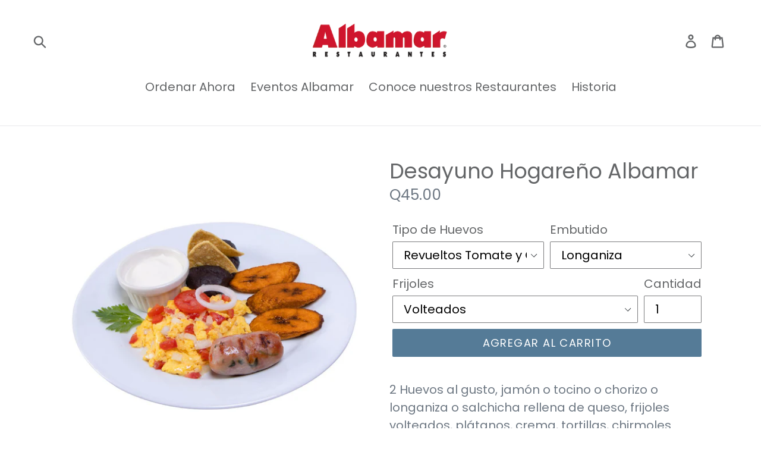

--- FILE ---
content_type: text/html; charset=utf-8
request_url: https://albamar.com.gt/products/desayuno-hogareno
body_size: 37958
content:
<!doctype html>
<!--[if IE 9]> <html class="ie9 no-js" lang="es"> <![endif]-->
<!--[if (gt IE 9)|!(IE)]><!--> <html class="no-js" lang="es"> <!--<![endif]-->
<head>
  <meta charset="utf-8">
  <meta http-equiv="X-UA-Compatible" content="IE=edge,chrome=1">
  <meta name="viewport" content="width=device-width,initial-scale=1">
  <meta name="theme-color" content="#557b97">
  <link rel="canonical" href="https://albamar.com.gt/products/desayuno-hogareno"><link rel="shortcut icon" href="//albamar.com.gt/cdn/shop/files/icono_1_32x32.png?v=1613544652" type="image/png"><title>Desayuno Hogareño - Albamar Restaurantes</title><meta name="description" content="2 Huevos al gusto, jamón o tocino o chorizo o longaniza o salchicha rellena de queso, frijoles volteados, plátanos, crema, tortillas, chirmoles artesanales y jugo de naranja."><!-- /snippets/social-meta-tags.liquid -->




<meta property="og:site_name" content="Albamar Restaurantes">
<meta property="og:url" content="https://albamar.com.gt/products/desayuno-hogareno">
<meta property="og:title" content="Desayuno Hogareño Albamar">
<meta property="og:type" content="product">
<meta property="og:description" content="2 Huevos al gusto, jamón o tocino o chorizo o longaniza o salchicha rellena de queso, frijoles volteados, plátanos, crema, tortillas, chirmoles artesanales y jugo de naranja.">

  <meta property="og:price:amount" content="45.00">
  <meta property="og:price:currency" content="GTQ">

<meta property="og:image" content="http://albamar.com.gt/cdn/shop/files/desayunos-web_08_1200x1200.jpg?v=1695769595"><meta property="og:image" content="http://albamar.com.gt/cdn/shop/files/ABLVV85f9ppTKpaaX5rCXH1kJv4TYtlzEvbjXa0uMKg9IKbUnwiXgn63maUxMblG6cHgPETL2wPzNH5VcsRp9PhjoQePpMH6gMjc2YP4rEQVmLT7xXPc-G0mWooZHFeABFZQrtX_mtTEFlMxbQlvGFIlexzD_w814-h814-s-no-gm_1200x1200.png?v=1704307281"><meta property="og:image" content="http://albamar.com.gt/cdn/shop/products/HOGARENO_ALBAMAR_1200x1200.png?v=1704307281">
<meta property="og:image:secure_url" content="https://albamar.com.gt/cdn/shop/files/desayunos-web_08_1200x1200.jpg?v=1695769595"><meta property="og:image:secure_url" content="https://albamar.com.gt/cdn/shop/files/ABLVV85f9ppTKpaaX5rCXH1kJv4TYtlzEvbjXa0uMKg9IKbUnwiXgn63maUxMblG6cHgPETL2wPzNH5VcsRp9PhjoQePpMH6gMjc2YP4rEQVmLT7xXPc-G0mWooZHFeABFZQrtX_mtTEFlMxbQlvGFIlexzD_w814-h814-s-no-gm_1200x1200.png?v=1704307281"><meta property="og:image:secure_url" content="https://albamar.com.gt/cdn/shop/products/HOGARENO_ALBAMAR_1200x1200.png?v=1704307281">


<meta name="twitter:card" content="summary_large_image">
<meta name="twitter:title" content="Desayuno Hogareño Albamar">
<meta name="twitter:description" content="2 Huevos al gusto, jamón o tocino o chorizo o longaniza o salchicha rellena de queso, frijoles volteados, plátanos, crema, tortillas, chirmoles artesanales y jugo de naranja.">


  <link href="//albamar.com.gt/cdn/shop/t/1/assets/theme.scss.css?v=54517243891007697291697913084" rel="stylesheet" type="text/css" media="all" />

  <script>
    var theme = {
      strings: {
        addToCart: "Agregar al carrito",
        soldOut: "Agotado",
        unavailable: "No disponible",
        regularPrice: "Precio regular",
        sale: "OFERTA",
        showMore: "Ver más",
        showLess: "Mostrar menos",
        addressError: "No se puede encontrar esa dirección",
        addressNoResults: "No results for that address",
        addressQueryLimit: "Se ha excedido el límite de uso de la API de Google . Considere la posibilidad de actualizar a un \u003ca href=\"https:\/\/developers.google.com\/maps\/premium\/usage-limits\"\u003ePlan Premium\u003c\/a\u003e.",
        authError: "Hubo un problema de autenticación con su cuenta de Google Maps.",
        newWindow: "Abre en una nueva ventana.",
        external: "Abre sitio externo.",
        newWindowExternal: "Abre sitio externo externo en una nueva ventana."
      },
      moneyFormat: "Q{{amount}}"
    }

    document.documentElement.className = document.documentElement.className.replace('no-js', 'js');
  </script>

  <!--[if (lte IE 9) ]><script src="//albamar.com.gt/cdn/shop/t/1/assets/match-media.min.js?v=22265819453975888031531286302" type="text/javascript"></script><![endif]--><!--[if (gt IE 9)|!(IE)]><!--><script src="//albamar.com.gt/cdn/shop/t/1/assets/lazysizes.js?v=68441465964607740661531286302" async="async"></script><!--<![endif]-->
  <!--[if lte IE 9]><script src="//albamar.com.gt/cdn/shop/t/1/assets/lazysizes.min.js?v=802"></script><![endif]-->

  <!--[if (gt IE 9)|!(IE)]><!--><script src="//albamar.com.gt/cdn/shop/t/1/assets/vendor.js?v=121857302354663160541531286303" defer="defer"></script><!--<![endif]-->
  <!--[if lte IE 9]><script src="//albamar.com.gt/cdn/shop/t/1/assets/vendor.js?v=121857302354663160541531286303"></script><![endif]-->

  <!--[if (gt IE 9)|!(IE)]><!--><script src="//albamar.com.gt/cdn/shop/t/1/assets/theme.js?v=39452208910228419981639407718" defer="defer"></script><!--<![endif]-->
  <!--[if lte IE 9]><script src="//albamar.com.gt/cdn/shop/t/1/assets/theme.js?v=39452208910228419981639407718"></script><![endif]-->

  <script>window.performance && window.performance.mark && window.performance.mark('shopify.content_for_header.start');</script><meta id="shopify-digital-wallet" name="shopify-digital-wallet" content="/1315012695/digital_wallets/dialog">
<link rel="alternate" type="application/json+oembed" href="https://albamar.com.gt/products/desayuno-hogareno.oembed">
<script async="async" src="/checkouts/internal/preloads.js?locale=es-GT"></script>
<script id="shopify-features" type="application/json">{"accessToken":"d020537bffdf08bcfcd9e7e1c42f6d2f","betas":["rich-media-storefront-analytics"],"domain":"albamar.com.gt","predictiveSearch":true,"shopId":1315012695,"locale":"es"}</script>
<script>var Shopify = Shopify || {};
Shopify.shop = "albamar-restaurantes.myshopify.com";
Shopify.locale = "es";
Shopify.currency = {"active":"GTQ","rate":"1.0"};
Shopify.country = "GT";
Shopify.theme = {"name":"Debut","id":31995822167,"schema_name":"Debut","schema_version":"6.0.2","theme_store_id":796,"role":"main"};
Shopify.theme.handle = "null";
Shopify.theme.style = {"id":null,"handle":null};
Shopify.cdnHost = "albamar.com.gt/cdn";
Shopify.routes = Shopify.routes || {};
Shopify.routes.root = "/";</script>
<script type="module">!function(o){(o.Shopify=o.Shopify||{}).modules=!0}(window);</script>
<script>!function(o){function n(){var o=[];function n(){o.push(Array.prototype.slice.apply(arguments))}return n.q=o,n}var t=o.Shopify=o.Shopify||{};t.loadFeatures=n(),t.autoloadFeatures=n()}(window);</script>
<script id="shop-js-analytics" type="application/json">{"pageType":"product"}</script>
<script defer="defer" async type="module" src="//albamar.com.gt/cdn/shopifycloud/shop-js/modules/v2/client.init-shop-cart-sync_-aut3ZVe.es.esm.js"></script>
<script defer="defer" async type="module" src="//albamar.com.gt/cdn/shopifycloud/shop-js/modules/v2/chunk.common_jR-HGkUL.esm.js"></script>
<script type="module">
  await import("//albamar.com.gt/cdn/shopifycloud/shop-js/modules/v2/client.init-shop-cart-sync_-aut3ZVe.es.esm.js");
await import("//albamar.com.gt/cdn/shopifycloud/shop-js/modules/v2/chunk.common_jR-HGkUL.esm.js");

  window.Shopify.SignInWithShop?.initShopCartSync?.({"fedCMEnabled":true,"windoidEnabled":true});

</script>
<script>(function() {
  var isLoaded = false;
  function asyncLoad() {
    if (isLoaded) return;
    isLoaded = true;
    var urls = ["https:\/\/progressier.app\/shopify1315012695\/script.js?shop=albamar-restaurantes.myshopify.com"];
    for (var i = 0; i < urls.length; i++) {
      var s = document.createElement('script');
      s.type = 'text/javascript';
      s.async = true;
      s.src = urls[i];
      var x = document.getElementsByTagName('script')[0];
      x.parentNode.insertBefore(s, x);
    }
  };
  if(window.attachEvent) {
    window.attachEvent('onload', asyncLoad);
  } else {
    window.addEventListener('load', asyncLoad, false);
  }
})();</script>
<script id="__st">var __st={"a":1315012695,"offset":-21600,"reqid":"d6495ee4-d82c-420a-aedc-aa6b8b37097a-1768944520","pageurl":"albamar.com.gt\/products\/desayuno-hogareno","u":"ce0500009f8a","p":"product","rtyp":"product","rid":1350826721367};</script>
<script>window.ShopifyPaypalV4VisibilityTracking = true;</script>
<script id="captcha-bootstrap">!function(){'use strict';const t='contact',e='account',n='new_comment',o=[[t,t],['blogs',n],['comments',n],[t,'customer']],c=[[e,'customer_login'],[e,'guest_login'],[e,'recover_customer_password'],[e,'create_customer']],r=t=>t.map((([t,e])=>`form[action*='/${t}']:not([data-nocaptcha='true']) input[name='form_type'][value='${e}']`)).join(','),a=t=>()=>t?[...document.querySelectorAll(t)].map((t=>t.form)):[];function s(){const t=[...o],e=r(t);return a(e)}const i='password',u='form_key',d=['recaptcha-v3-token','g-recaptcha-response','h-captcha-response',i],f=()=>{try{return window.sessionStorage}catch{return}},m='__shopify_v',_=t=>t.elements[u];function p(t,e,n=!1){try{const o=window.sessionStorage,c=JSON.parse(o.getItem(e)),{data:r}=function(t){const{data:e,action:n}=t;return t[m]||n?{data:e,action:n}:{data:t,action:n}}(c);for(const[e,n]of Object.entries(r))t.elements[e]&&(t.elements[e].value=n);n&&o.removeItem(e)}catch(o){console.error('form repopulation failed',{error:o})}}const l='form_type',E='cptcha';function T(t){t.dataset[E]=!0}const w=window,h=w.document,L='Shopify',v='ce_forms',y='captcha';let A=!1;((t,e)=>{const n=(g='f06e6c50-85a8-45c8-87d0-21a2b65856fe',I='https://cdn.shopify.com/shopifycloud/storefront-forms-hcaptcha/ce_storefront_forms_captcha_hcaptcha.v1.5.2.iife.js',D={infoText:'Protegido por hCaptcha',privacyText:'Privacidad',termsText:'Términos'},(t,e,n)=>{const o=w[L][v],c=o.bindForm;if(c)return c(t,g,e,D).then(n);var r;o.q.push([[t,g,e,D],n]),r=I,A||(h.body.append(Object.assign(h.createElement('script'),{id:'captcha-provider',async:!0,src:r})),A=!0)});var g,I,D;w[L]=w[L]||{},w[L][v]=w[L][v]||{},w[L][v].q=[],w[L][y]=w[L][y]||{},w[L][y].protect=function(t,e){n(t,void 0,e),T(t)},Object.freeze(w[L][y]),function(t,e,n,w,h,L){const[v,y,A,g]=function(t,e,n){const i=e?o:[],u=t?c:[],d=[...i,...u],f=r(d),m=r(i),_=r(d.filter((([t,e])=>n.includes(e))));return[a(f),a(m),a(_),s()]}(w,h,L),I=t=>{const e=t.target;return e instanceof HTMLFormElement?e:e&&e.form},D=t=>v().includes(t);t.addEventListener('submit',(t=>{const e=I(t);if(!e)return;const n=D(e)&&!e.dataset.hcaptchaBound&&!e.dataset.recaptchaBound,o=_(e),c=g().includes(e)&&(!o||!o.value);(n||c)&&t.preventDefault(),c&&!n&&(function(t){try{if(!f())return;!function(t){const e=f();if(!e)return;const n=_(t);if(!n)return;const o=n.value;o&&e.removeItem(o)}(t);const e=Array.from(Array(32),(()=>Math.random().toString(36)[2])).join('');!function(t,e){_(t)||t.append(Object.assign(document.createElement('input'),{type:'hidden',name:u})),t.elements[u].value=e}(t,e),function(t,e){const n=f();if(!n)return;const o=[...t.querySelectorAll(`input[type='${i}']`)].map((({name:t})=>t)),c=[...d,...o],r={};for(const[a,s]of new FormData(t).entries())c.includes(a)||(r[a]=s);n.setItem(e,JSON.stringify({[m]:1,action:t.action,data:r}))}(t,e)}catch(e){console.error('failed to persist form',e)}}(e),e.submit())}));const S=(t,e)=>{t&&!t.dataset[E]&&(n(t,e.some((e=>e===t))),T(t))};for(const o of['focusin','change'])t.addEventListener(o,(t=>{const e=I(t);D(e)&&S(e,y())}));const B=e.get('form_key'),M=e.get(l),P=B&&M;t.addEventListener('DOMContentLoaded',(()=>{const t=y();if(P)for(const e of t)e.elements[l].value===M&&p(e,B);[...new Set([...A(),...v().filter((t=>'true'===t.dataset.shopifyCaptcha))])].forEach((e=>S(e,t)))}))}(h,new URLSearchParams(w.location.search),n,t,e,['guest_login'])})(!1,!0)}();</script>
<script integrity="sha256-4kQ18oKyAcykRKYeNunJcIwy7WH5gtpwJnB7kiuLZ1E=" data-source-attribution="shopify.loadfeatures" defer="defer" src="//albamar.com.gt/cdn/shopifycloud/storefront/assets/storefront/load_feature-a0a9edcb.js" crossorigin="anonymous"></script>
<script data-source-attribution="shopify.dynamic_checkout.dynamic.init">var Shopify=Shopify||{};Shopify.PaymentButton=Shopify.PaymentButton||{isStorefrontPortableWallets:!0,init:function(){window.Shopify.PaymentButton.init=function(){};var t=document.createElement("script");t.src="https://albamar.com.gt/cdn/shopifycloud/portable-wallets/latest/portable-wallets.es.js",t.type="module",document.head.appendChild(t)}};
</script>
<script data-source-attribution="shopify.dynamic_checkout.buyer_consent">
  function portableWalletsHideBuyerConsent(e){var t=document.getElementById("shopify-buyer-consent"),n=document.getElementById("shopify-subscription-policy-button");t&&n&&(t.classList.add("hidden"),t.setAttribute("aria-hidden","true"),n.removeEventListener("click",e))}function portableWalletsShowBuyerConsent(e){var t=document.getElementById("shopify-buyer-consent"),n=document.getElementById("shopify-subscription-policy-button");t&&n&&(t.classList.remove("hidden"),t.removeAttribute("aria-hidden"),n.addEventListener("click",e))}window.Shopify?.PaymentButton&&(window.Shopify.PaymentButton.hideBuyerConsent=portableWalletsHideBuyerConsent,window.Shopify.PaymentButton.showBuyerConsent=portableWalletsShowBuyerConsent);
</script>
<script data-source-attribution="shopify.dynamic_checkout.cart.bootstrap">document.addEventListener("DOMContentLoaded",(function(){function t(){return document.querySelector("shopify-accelerated-checkout-cart, shopify-accelerated-checkout")}if(t())Shopify.PaymentButton.init();else{new MutationObserver((function(e,n){t()&&(Shopify.PaymentButton.init(),n.disconnect())})).observe(document.body,{childList:!0,subtree:!0})}}));
</script>

<script>window.performance && window.performance.mark && window.performance.mark('shopify.content_for_header.end');</script>
<link href="https://cdn.shopify.com/extensions/019b5a94-a328-79ac-9b0a-d9abe0913c8c/bitbybit-google-signin-136/assets/app.css" rel="stylesheet" type="text/css" media="all">
<link href="https://monorail-edge.shopifysvc.com" rel="dns-prefetch">
<script>(function(){if ("sendBeacon" in navigator && "performance" in window) {try {var session_token_from_headers = performance.getEntriesByType('navigation')[0].serverTiming.find(x => x.name == '_s').description;} catch {var session_token_from_headers = undefined;}var session_cookie_matches = document.cookie.match(/_shopify_s=([^;]*)/);var session_token_from_cookie = session_cookie_matches && session_cookie_matches.length === 2 ? session_cookie_matches[1] : "";var session_token = session_token_from_headers || session_token_from_cookie || "";function handle_abandonment_event(e) {var entries = performance.getEntries().filter(function(entry) {return /monorail-edge.shopifysvc.com/.test(entry.name);});if (!window.abandonment_tracked && entries.length === 0) {window.abandonment_tracked = true;var currentMs = Date.now();var navigation_start = performance.timing.navigationStart;var payload = {shop_id: 1315012695,url: window.location.href,navigation_start,duration: currentMs - navigation_start,session_token,page_type: "product"};window.navigator.sendBeacon("https://monorail-edge.shopifysvc.com/v1/produce", JSON.stringify({schema_id: "online_store_buyer_site_abandonment/1.1",payload: payload,metadata: {event_created_at_ms: currentMs,event_sent_at_ms: currentMs}}));}}window.addEventListener('pagehide', handle_abandonment_event);}}());</script>
<script id="web-pixels-manager-setup">(function e(e,d,r,n,o){if(void 0===o&&(o={}),!Boolean(null===(a=null===(i=window.Shopify)||void 0===i?void 0:i.analytics)||void 0===a?void 0:a.replayQueue)){var i,a;window.Shopify=window.Shopify||{};var t=window.Shopify;t.analytics=t.analytics||{};var s=t.analytics;s.replayQueue=[],s.publish=function(e,d,r){return s.replayQueue.push([e,d,r]),!0};try{self.performance.mark("wpm:start")}catch(e){}var l=function(){var e={modern:/Edge?\/(1{2}[4-9]|1[2-9]\d|[2-9]\d{2}|\d{4,})\.\d+(\.\d+|)|Firefox\/(1{2}[4-9]|1[2-9]\d|[2-9]\d{2}|\d{4,})\.\d+(\.\d+|)|Chrom(ium|e)\/(9{2}|\d{3,})\.\d+(\.\d+|)|(Maci|X1{2}).+ Version\/(15\.\d+|(1[6-9]|[2-9]\d|\d{3,})\.\d+)([,.]\d+|)( \(\w+\)|)( Mobile\/\w+|) Safari\/|Chrome.+OPR\/(9{2}|\d{3,})\.\d+\.\d+|(CPU[ +]OS|iPhone[ +]OS|CPU[ +]iPhone|CPU IPhone OS|CPU iPad OS)[ +]+(15[._]\d+|(1[6-9]|[2-9]\d|\d{3,})[._]\d+)([._]\d+|)|Android:?[ /-](13[3-9]|1[4-9]\d|[2-9]\d{2}|\d{4,})(\.\d+|)(\.\d+|)|Android.+Firefox\/(13[5-9]|1[4-9]\d|[2-9]\d{2}|\d{4,})\.\d+(\.\d+|)|Android.+Chrom(ium|e)\/(13[3-9]|1[4-9]\d|[2-9]\d{2}|\d{4,})\.\d+(\.\d+|)|SamsungBrowser\/([2-9]\d|\d{3,})\.\d+/,legacy:/Edge?\/(1[6-9]|[2-9]\d|\d{3,})\.\d+(\.\d+|)|Firefox\/(5[4-9]|[6-9]\d|\d{3,})\.\d+(\.\d+|)|Chrom(ium|e)\/(5[1-9]|[6-9]\d|\d{3,})\.\d+(\.\d+|)([\d.]+$|.*Safari\/(?![\d.]+ Edge\/[\d.]+$))|(Maci|X1{2}).+ Version\/(10\.\d+|(1[1-9]|[2-9]\d|\d{3,})\.\d+)([,.]\d+|)( \(\w+\)|)( Mobile\/\w+|) Safari\/|Chrome.+OPR\/(3[89]|[4-9]\d|\d{3,})\.\d+\.\d+|(CPU[ +]OS|iPhone[ +]OS|CPU[ +]iPhone|CPU IPhone OS|CPU iPad OS)[ +]+(10[._]\d+|(1[1-9]|[2-9]\d|\d{3,})[._]\d+)([._]\d+|)|Android:?[ /-](13[3-9]|1[4-9]\d|[2-9]\d{2}|\d{4,})(\.\d+|)(\.\d+|)|Mobile Safari.+OPR\/([89]\d|\d{3,})\.\d+\.\d+|Android.+Firefox\/(13[5-9]|1[4-9]\d|[2-9]\d{2}|\d{4,})\.\d+(\.\d+|)|Android.+Chrom(ium|e)\/(13[3-9]|1[4-9]\d|[2-9]\d{2}|\d{4,})\.\d+(\.\d+|)|Android.+(UC? ?Browser|UCWEB|U3)[ /]?(15\.([5-9]|\d{2,})|(1[6-9]|[2-9]\d|\d{3,})\.\d+)\.\d+|SamsungBrowser\/(5\.\d+|([6-9]|\d{2,})\.\d+)|Android.+MQ{2}Browser\/(14(\.(9|\d{2,})|)|(1[5-9]|[2-9]\d|\d{3,})(\.\d+|))(\.\d+|)|K[Aa][Ii]OS\/(3\.\d+|([4-9]|\d{2,})\.\d+)(\.\d+|)/},d=e.modern,r=e.legacy,n=navigator.userAgent;return n.match(d)?"modern":n.match(r)?"legacy":"unknown"}(),u="modern"===l?"modern":"legacy",c=(null!=n?n:{modern:"",legacy:""})[u],f=function(e){return[e.baseUrl,"/wpm","/b",e.hashVersion,"modern"===e.buildTarget?"m":"l",".js"].join("")}({baseUrl:d,hashVersion:r,buildTarget:u}),m=function(e){var d=e.version,r=e.bundleTarget,n=e.surface,o=e.pageUrl,i=e.monorailEndpoint;return{emit:function(e){var a=e.status,t=e.errorMsg,s=(new Date).getTime(),l=JSON.stringify({metadata:{event_sent_at_ms:s},events:[{schema_id:"web_pixels_manager_load/3.1",payload:{version:d,bundle_target:r,page_url:o,status:a,surface:n,error_msg:t},metadata:{event_created_at_ms:s}}]});if(!i)return console&&console.warn&&console.warn("[Web Pixels Manager] No Monorail endpoint provided, skipping logging."),!1;try{return self.navigator.sendBeacon.bind(self.navigator)(i,l)}catch(e){}var u=new XMLHttpRequest;try{return u.open("POST",i,!0),u.setRequestHeader("Content-Type","text/plain"),u.send(l),!0}catch(e){return console&&console.warn&&console.warn("[Web Pixels Manager] Got an unhandled error while logging to Monorail."),!1}}}}({version:r,bundleTarget:l,surface:e.surface,pageUrl:self.location.href,monorailEndpoint:e.monorailEndpoint});try{o.browserTarget=l,function(e){var d=e.src,r=e.async,n=void 0===r||r,o=e.onload,i=e.onerror,a=e.sri,t=e.scriptDataAttributes,s=void 0===t?{}:t,l=document.createElement("script"),u=document.querySelector("head"),c=document.querySelector("body");if(l.async=n,l.src=d,a&&(l.integrity=a,l.crossOrigin="anonymous"),s)for(var f in s)if(Object.prototype.hasOwnProperty.call(s,f))try{l.dataset[f]=s[f]}catch(e){}if(o&&l.addEventListener("load",o),i&&l.addEventListener("error",i),u)u.appendChild(l);else{if(!c)throw new Error("Did not find a head or body element to append the script");c.appendChild(l)}}({src:f,async:!0,onload:function(){if(!function(){var e,d;return Boolean(null===(d=null===(e=window.Shopify)||void 0===e?void 0:e.analytics)||void 0===d?void 0:d.initialized)}()){var d=window.webPixelsManager.init(e)||void 0;if(d){var r=window.Shopify.analytics;r.replayQueue.forEach((function(e){var r=e[0],n=e[1],o=e[2];d.publishCustomEvent(r,n,o)})),r.replayQueue=[],r.publish=d.publishCustomEvent,r.visitor=d.visitor,r.initialized=!0}}},onerror:function(){return m.emit({status:"failed",errorMsg:"".concat(f," has failed to load")})},sri:function(e){var d=/^sha384-[A-Za-z0-9+/=]+$/;return"string"==typeof e&&d.test(e)}(c)?c:"",scriptDataAttributes:o}),m.emit({status:"loading"})}catch(e){m.emit({status:"failed",errorMsg:(null==e?void 0:e.message)||"Unknown error"})}}})({shopId: 1315012695,storefrontBaseUrl: "https://albamar.com.gt",extensionsBaseUrl: "https://extensions.shopifycdn.com/cdn/shopifycloud/web-pixels-manager",monorailEndpoint: "https://monorail-edge.shopifysvc.com/unstable/produce_batch",surface: "storefront-renderer",enabledBetaFlags: ["2dca8a86"],webPixelsConfigList: [{"id":"577896606","configuration":"{\"config\":\"{\\\"pixel_id\\\":\\\"G-G7FGY5XJHV\\\",\\\"gtag_events\\\":[{\\\"type\\\":\\\"purchase\\\",\\\"action_label\\\":\\\"G-G7FGY5XJHV\\\"},{\\\"type\\\":\\\"page_view\\\",\\\"action_label\\\":\\\"G-G7FGY5XJHV\\\"},{\\\"type\\\":\\\"view_item\\\",\\\"action_label\\\":\\\"G-G7FGY5XJHV\\\"},{\\\"type\\\":\\\"search\\\",\\\"action_label\\\":\\\"G-G7FGY5XJHV\\\"},{\\\"type\\\":\\\"add_to_cart\\\",\\\"action_label\\\":\\\"G-G7FGY5XJHV\\\"},{\\\"type\\\":\\\"begin_checkout\\\",\\\"action_label\\\":\\\"G-G7FGY5XJHV\\\"},{\\\"type\\\":\\\"add_payment_info\\\",\\\"action_label\\\":\\\"G-G7FGY5XJHV\\\"}],\\\"enable_monitoring_mode\\\":false}\"}","eventPayloadVersion":"v1","runtimeContext":"OPEN","scriptVersion":"b2a88bafab3e21179ed38636efcd8a93","type":"APP","apiClientId":1780363,"privacyPurposes":[],"dataSharingAdjustments":{"protectedCustomerApprovalScopes":["read_customer_address","read_customer_email","read_customer_name","read_customer_personal_data","read_customer_phone"]}},{"id":"shopify-app-pixel","configuration":"{}","eventPayloadVersion":"v1","runtimeContext":"STRICT","scriptVersion":"0450","apiClientId":"shopify-pixel","type":"APP","privacyPurposes":["ANALYTICS","MARKETING"]},{"id":"shopify-custom-pixel","eventPayloadVersion":"v1","runtimeContext":"LAX","scriptVersion":"0450","apiClientId":"shopify-pixel","type":"CUSTOM","privacyPurposes":["ANALYTICS","MARKETING"]}],isMerchantRequest: false,initData: {"shop":{"name":"Albamar Restaurantes","paymentSettings":{"currencyCode":"GTQ"},"myshopifyDomain":"albamar-restaurantes.myshopify.com","countryCode":"GT","storefrontUrl":"https:\/\/albamar.com.gt"},"customer":null,"cart":null,"checkout":null,"productVariants":[{"price":{"amount":45.0,"currencyCode":"GTQ"},"product":{"title":"Desayuno Hogareño Albamar","vendor":"Desayunos","id":"1350826721367","untranslatedTitle":"Desayuno Hogareño Albamar","url":"\/products\/desayuno-hogareno","type":"Desayunos"},"id":"34876507652254","image":{"src":"\/\/albamar.com.gt\/cdn\/shop\/files\/desayunos-web_08.jpg?v=1695769595"},"sku":"","title":"Revueltos Tomate y Cebolla \/ Longaniza \/ Volteados","untranslatedTitle":"Revueltos Tomate y Cebolla \/ Longaniza \/ Volteados"},{"price":{"amount":45.0,"currencyCode":"GTQ"},"product":{"title":"Desayuno Hogareño Albamar","vendor":"Desayunos","id":"1350826721367","untranslatedTitle":"Desayuno Hogareño Albamar","url":"\/products\/desayuno-hogareno","type":"Desayunos"},"id":"34876507685022","image":{"src":"\/\/albamar.com.gt\/cdn\/shop\/files\/desayunos-web_08.jpg?v=1695769595"},"sku":"","title":"Revueltos Tomate y Cebolla \/ Longaniza \/ Parados","untranslatedTitle":"Revueltos Tomate y Cebolla \/ Longaniza \/ Parados"},{"price":{"amount":45.0,"currencyCode":"GTQ"},"product":{"title":"Desayuno Hogareño Albamar","vendor":"Desayunos","id":"1350826721367","untranslatedTitle":"Desayuno Hogareño Albamar","url":"\/products\/desayuno-hogareno","type":"Desayunos"},"id":"34876507717790","image":{"src":"\/\/albamar.com.gt\/cdn\/shop\/files\/desayunos-web_08.jpg?v=1695769595"},"sku":"","title":"Revueltos Tomate y Cebolla \/ Longaniza \/ Colados","untranslatedTitle":"Revueltos Tomate y Cebolla \/ Longaniza \/ Colados"},{"price":{"amount":45.0,"currencyCode":"GTQ"},"product":{"title":"Desayuno Hogareño Albamar","vendor":"Desayunos","id":"1350826721367","untranslatedTitle":"Desayuno Hogareño Albamar","url":"\/products\/desayuno-hogareno","type":"Desayunos"},"id":"34876507783326","image":{"src":"\/\/albamar.com.gt\/cdn\/shop\/files\/desayunos-web_08.jpg?v=1695769595"},"sku":"","title":"Revueltos Tomate y Cebolla \/ Chorizo \/ Volteados","untranslatedTitle":"Revueltos Tomate y Cebolla \/ Chorizo \/ Volteados"},{"price":{"amount":45.0,"currencyCode":"GTQ"},"product":{"title":"Desayuno Hogareño Albamar","vendor":"Desayunos","id":"1350826721367","untranslatedTitle":"Desayuno Hogareño Albamar","url":"\/products\/desayuno-hogareno","type":"Desayunos"},"id":"34876507816094","image":{"src":"\/\/albamar.com.gt\/cdn\/shop\/files\/desayunos-web_08.jpg?v=1695769595"},"sku":"","title":"Revueltos Tomate y Cebolla \/ Chorizo \/ Parados","untranslatedTitle":"Revueltos Tomate y Cebolla \/ Chorizo \/ Parados"},{"price":{"amount":45.0,"currencyCode":"GTQ"},"product":{"title":"Desayuno Hogareño Albamar","vendor":"Desayunos","id":"1350826721367","untranslatedTitle":"Desayuno Hogareño Albamar","url":"\/products\/desayuno-hogareno","type":"Desayunos"},"id":"34876507848862","image":{"src":"\/\/albamar.com.gt\/cdn\/shop\/files\/desayunos-web_08.jpg?v=1695769595"},"sku":"","title":"Revueltos Tomate y Cebolla \/ Chorizo \/ Colados","untranslatedTitle":"Revueltos Tomate y Cebolla \/ Chorizo \/ Colados"},{"price":{"amount":45.0,"currencyCode":"GTQ"},"product":{"title":"Desayuno Hogareño Albamar","vendor":"Desayunos","id":"1350826721367","untranslatedTitle":"Desayuno Hogareño Albamar","url":"\/products\/desayuno-hogareno","type":"Desayunos"},"id":"34876507881630","image":{"src":"\/\/albamar.com.gt\/cdn\/shop\/files\/desayunos-web_08.jpg?v=1695769595"},"sku":"","title":"Revueltos Tomate y Cebolla \/ Tocino \/ Volteados","untranslatedTitle":"Revueltos Tomate y Cebolla \/ Tocino \/ Volteados"},{"price":{"amount":45.0,"currencyCode":"GTQ"},"product":{"title":"Desayuno Hogareño Albamar","vendor":"Desayunos","id":"1350826721367","untranslatedTitle":"Desayuno Hogareño Albamar","url":"\/products\/desayuno-hogareno","type":"Desayunos"},"id":"34876507914398","image":{"src":"\/\/albamar.com.gt\/cdn\/shop\/files\/desayunos-web_08.jpg?v=1695769595"},"sku":"","title":"Revueltos Tomate y Cebolla \/ Tocino \/ Parados","untranslatedTitle":"Revueltos Tomate y Cebolla \/ Tocino \/ Parados"},{"price":{"amount":45.0,"currencyCode":"GTQ"},"product":{"title":"Desayuno Hogareño Albamar","vendor":"Desayunos","id":"1350826721367","untranslatedTitle":"Desayuno Hogareño Albamar","url":"\/products\/desayuno-hogareno","type":"Desayunos"},"id":"34876507947166","image":{"src":"\/\/albamar.com.gt\/cdn\/shop\/files\/desayunos-web_08.jpg?v=1695769595"},"sku":"","title":"Revueltos Tomate y Cebolla \/ Tocino \/ Colados","untranslatedTitle":"Revueltos Tomate y Cebolla \/ Tocino \/ Colados"},{"price":{"amount":45.0,"currencyCode":"GTQ"},"product":{"title":"Desayuno Hogareño Albamar","vendor":"Desayunos","id":"1350826721367","untranslatedTitle":"Desayuno Hogareño Albamar","url":"\/products\/desayuno-hogareno","type":"Desayunos"},"id":"34876507979934","image":{"src":"\/\/albamar.com.gt\/cdn\/shop\/files\/desayunos-web_08.jpg?v=1695769595"},"sku":"","title":"Revueltos Tomate y Cebolla \/ Jamon \/ Volteados","untranslatedTitle":"Revueltos Tomate y Cebolla \/ Jamon \/ Volteados"},{"price":{"amount":45.0,"currencyCode":"GTQ"},"product":{"title":"Desayuno Hogareño Albamar","vendor":"Desayunos","id":"1350826721367","untranslatedTitle":"Desayuno Hogareño Albamar","url":"\/products\/desayuno-hogareno","type":"Desayunos"},"id":"34876508012702","image":{"src":"\/\/albamar.com.gt\/cdn\/shop\/files\/desayunos-web_08.jpg?v=1695769595"},"sku":"","title":"Revueltos Tomate y Cebolla \/ Jamon \/ Parados","untranslatedTitle":"Revueltos Tomate y Cebolla \/ Jamon \/ Parados"},{"price":{"amount":45.0,"currencyCode":"GTQ"},"product":{"title":"Desayuno Hogareño Albamar","vendor":"Desayunos","id":"1350826721367","untranslatedTitle":"Desayuno Hogareño Albamar","url":"\/products\/desayuno-hogareno","type":"Desayunos"},"id":"34876508078238","image":{"src":"\/\/albamar.com.gt\/cdn\/shop\/files\/desayunos-web_08.jpg?v=1695769595"},"sku":"","title":"Revueltos Tomate y Cebolla \/ Jamon \/ Colados","untranslatedTitle":"Revueltos Tomate y Cebolla \/ Jamon \/ Colados"},{"price":{"amount":45.0,"currencyCode":"GTQ"},"product":{"title":"Desayuno Hogareño Albamar","vendor":"Desayunos","id":"1350826721367","untranslatedTitle":"Desayuno Hogareño Albamar","url":"\/products\/desayuno-hogareno","type":"Desayunos"},"id":"34876508111006","image":{"src":"\/\/albamar.com.gt\/cdn\/shop\/files\/desayunos-web_08.jpg?v=1695769595"},"sku":"","title":"Revueltos Tomate y Cebolla \/ Salchicha Rellena de Queso \/ Volteados","untranslatedTitle":"Revueltos Tomate y Cebolla \/ Salchicha Rellena de Queso \/ Volteados"},{"price":{"amount":45.0,"currencyCode":"GTQ"},"product":{"title":"Desayuno Hogareño Albamar","vendor":"Desayunos","id":"1350826721367","untranslatedTitle":"Desayuno Hogareño Albamar","url":"\/products\/desayuno-hogareno","type":"Desayunos"},"id":"34876508143774","image":{"src":"\/\/albamar.com.gt\/cdn\/shop\/files\/desayunos-web_08.jpg?v=1695769595"},"sku":"","title":"Revueltos Tomate y Cebolla \/ Salchicha Rellena de Queso \/ Parados","untranslatedTitle":"Revueltos Tomate y Cebolla \/ Salchicha Rellena de Queso \/ Parados"},{"price":{"amount":45.0,"currencyCode":"GTQ"},"product":{"title":"Desayuno Hogareño Albamar","vendor":"Desayunos","id":"1350826721367","untranslatedTitle":"Desayuno Hogareño Albamar","url":"\/products\/desayuno-hogareno","type":"Desayunos"},"id":"34876508176542","image":{"src":"\/\/albamar.com.gt\/cdn\/shop\/files\/desayunos-web_08.jpg?v=1695769595"},"sku":"","title":"Revueltos Tomate y Cebolla \/ Salchicha Rellena de Queso \/ Colados","untranslatedTitle":"Revueltos Tomate y Cebolla \/ Salchicha Rellena de Queso \/ Colados"},{"price":{"amount":45.0,"currencyCode":"GTQ"},"product":{"title":"Desayuno Hogareño Albamar","vendor":"Desayunos","id":"1350826721367","untranslatedTitle":"Desayuno Hogareño Albamar","url":"\/products\/desayuno-hogareno","type":"Desayunos"},"id":"34876508209310","image":{"src":"\/\/albamar.com.gt\/cdn\/shop\/files\/desayunos-web_08.jpg?v=1695769595"},"sku":"","title":"Revueltos Tomate y Cebolla \/ Salchicha de Pollo \/ Volteados","untranslatedTitle":"Revueltos Tomate y Cebolla \/ Salchicha de Pollo \/ Volteados"},{"price":{"amount":45.0,"currencyCode":"GTQ"},"product":{"title":"Desayuno Hogareño Albamar","vendor":"Desayunos","id":"1350826721367","untranslatedTitle":"Desayuno Hogareño Albamar","url":"\/products\/desayuno-hogareno","type":"Desayunos"},"id":"34876508242078","image":{"src":"\/\/albamar.com.gt\/cdn\/shop\/files\/desayunos-web_08.jpg?v=1695769595"},"sku":"","title":"Revueltos Tomate y Cebolla \/ Salchicha de Pollo \/ Parados","untranslatedTitle":"Revueltos Tomate y Cebolla \/ Salchicha de Pollo \/ Parados"},{"price":{"amount":45.0,"currencyCode":"GTQ"},"product":{"title":"Desayuno Hogareño Albamar","vendor":"Desayunos","id":"1350826721367","untranslatedTitle":"Desayuno Hogareño Albamar","url":"\/products\/desayuno-hogareno","type":"Desayunos"},"id":"34876508274846","image":{"src":"\/\/albamar.com.gt\/cdn\/shop\/files\/desayunos-web_08.jpg?v=1695769595"},"sku":"","title":"Revueltos Tomate y Cebolla \/ Salchicha de Pollo \/ Colados","untranslatedTitle":"Revueltos Tomate y Cebolla \/ Salchicha de Pollo \/ Colados"},{"price":{"amount":45.0,"currencyCode":"GTQ"},"product":{"title":"Desayuno Hogareño Albamar","vendor":"Desayunos","id":"1350826721367","untranslatedTitle":"Desayuno Hogareño Albamar","url":"\/products\/desayuno-hogareno","type":"Desayunos"},"id":"34876508307614","image":{"src":"\/\/albamar.com.gt\/cdn\/shop\/files\/desayunos-web_08.jpg?v=1695769595"},"sku":"","title":"Revueltos Simples \/ Longaniza \/ Volteados","untranslatedTitle":"Revueltos Simples \/ Longaniza \/ Volteados"},{"price":{"amount":45.0,"currencyCode":"GTQ"},"product":{"title":"Desayuno Hogareño Albamar","vendor":"Desayunos","id":"1350826721367","untranslatedTitle":"Desayuno Hogareño Albamar","url":"\/products\/desayuno-hogareno","type":"Desayunos"},"id":"34876508340382","image":{"src":"\/\/albamar.com.gt\/cdn\/shop\/files\/desayunos-web_08.jpg?v=1695769595"},"sku":"","title":"Revueltos Simples \/ Longaniza \/ Parados","untranslatedTitle":"Revueltos Simples \/ Longaniza \/ Parados"},{"price":{"amount":45.0,"currencyCode":"GTQ"},"product":{"title":"Desayuno Hogareño Albamar","vendor":"Desayunos","id":"1350826721367","untranslatedTitle":"Desayuno Hogareño Albamar","url":"\/products\/desayuno-hogareno","type":"Desayunos"},"id":"34876508373150","image":{"src":"\/\/albamar.com.gt\/cdn\/shop\/files\/desayunos-web_08.jpg?v=1695769595"},"sku":"","title":"Revueltos Simples \/ Longaniza \/ Colados","untranslatedTitle":"Revueltos Simples \/ Longaniza \/ Colados"},{"price":{"amount":45.0,"currencyCode":"GTQ"},"product":{"title":"Desayuno Hogareño Albamar","vendor":"Desayunos","id":"1350826721367","untranslatedTitle":"Desayuno Hogareño Albamar","url":"\/products\/desayuno-hogareno","type":"Desayunos"},"id":"34876508405918","image":{"src":"\/\/albamar.com.gt\/cdn\/shop\/files\/desayunos-web_08.jpg?v=1695769595"},"sku":"","title":"Revueltos Simples \/ Chorizo \/ Volteados","untranslatedTitle":"Revueltos Simples \/ Chorizo \/ Volteados"},{"price":{"amount":45.0,"currencyCode":"GTQ"},"product":{"title":"Desayuno Hogareño Albamar","vendor":"Desayunos","id":"1350826721367","untranslatedTitle":"Desayuno Hogareño Albamar","url":"\/products\/desayuno-hogareno","type":"Desayunos"},"id":"34876508438686","image":{"src":"\/\/albamar.com.gt\/cdn\/shop\/files\/desayunos-web_08.jpg?v=1695769595"},"sku":"","title":"Revueltos Simples \/ Chorizo \/ Parados","untranslatedTitle":"Revueltos Simples \/ Chorizo \/ Parados"},{"price":{"amount":45.0,"currencyCode":"GTQ"},"product":{"title":"Desayuno Hogareño Albamar","vendor":"Desayunos","id":"1350826721367","untranslatedTitle":"Desayuno Hogareño Albamar","url":"\/products\/desayuno-hogareno","type":"Desayunos"},"id":"34876508471454","image":{"src":"\/\/albamar.com.gt\/cdn\/shop\/files\/desayunos-web_08.jpg?v=1695769595"},"sku":"","title":"Revueltos Simples \/ Chorizo \/ Colados","untranslatedTitle":"Revueltos Simples \/ Chorizo \/ Colados"},{"price":{"amount":45.0,"currencyCode":"GTQ"},"product":{"title":"Desayuno Hogareño Albamar","vendor":"Desayunos","id":"1350826721367","untranslatedTitle":"Desayuno Hogareño Albamar","url":"\/products\/desayuno-hogareno","type":"Desayunos"},"id":"34876508504222","image":{"src":"\/\/albamar.com.gt\/cdn\/shop\/files\/desayunos-web_08.jpg?v=1695769595"},"sku":"","title":"Revueltos Simples \/ Tocino \/ Volteados","untranslatedTitle":"Revueltos Simples \/ Tocino \/ Volteados"},{"price":{"amount":45.0,"currencyCode":"GTQ"},"product":{"title":"Desayuno Hogareño Albamar","vendor":"Desayunos","id":"1350826721367","untranslatedTitle":"Desayuno Hogareño Albamar","url":"\/products\/desayuno-hogareno","type":"Desayunos"},"id":"34876508536990","image":{"src":"\/\/albamar.com.gt\/cdn\/shop\/files\/desayunos-web_08.jpg?v=1695769595"},"sku":"","title":"Revueltos Simples \/ Tocino \/ Parados","untranslatedTitle":"Revueltos Simples \/ Tocino \/ Parados"},{"price":{"amount":45.0,"currencyCode":"GTQ"},"product":{"title":"Desayuno Hogareño Albamar","vendor":"Desayunos","id":"1350826721367","untranslatedTitle":"Desayuno Hogareño Albamar","url":"\/products\/desayuno-hogareno","type":"Desayunos"},"id":"34876508569758","image":{"src":"\/\/albamar.com.gt\/cdn\/shop\/files\/desayunos-web_08.jpg?v=1695769595"},"sku":"","title":"Revueltos Simples \/ Tocino \/ Colados","untranslatedTitle":"Revueltos Simples \/ Tocino \/ Colados"},{"price":{"amount":45.0,"currencyCode":"GTQ"},"product":{"title":"Desayuno Hogareño Albamar","vendor":"Desayunos","id":"1350826721367","untranslatedTitle":"Desayuno Hogareño Albamar","url":"\/products\/desayuno-hogareno","type":"Desayunos"},"id":"34876508602526","image":{"src":"\/\/albamar.com.gt\/cdn\/shop\/files\/desayunos-web_08.jpg?v=1695769595"},"sku":"","title":"Revueltos Simples \/ Jamon \/ Volteados","untranslatedTitle":"Revueltos Simples \/ Jamon \/ Volteados"},{"price":{"amount":45.0,"currencyCode":"GTQ"},"product":{"title":"Desayuno Hogareño Albamar","vendor":"Desayunos","id":"1350826721367","untranslatedTitle":"Desayuno Hogareño Albamar","url":"\/products\/desayuno-hogareno","type":"Desayunos"},"id":"34876508635294","image":{"src":"\/\/albamar.com.gt\/cdn\/shop\/files\/desayunos-web_08.jpg?v=1695769595"},"sku":"","title":"Revueltos Simples \/ Jamon \/ Parados","untranslatedTitle":"Revueltos Simples \/ Jamon \/ Parados"},{"price":{"amount":45.0,"currencyCode":"GTQ"},"product":{"title":"Desayuno Hogareño Albamar","vendor":"Desayunos","id":"1350826721367","untranslatedTitle":"Desayuno Hogareño Albamar","url":"\/products\/desayuno-hogareno","type":"Desayunos"},"id":"34876508668062","image":{"src":"\/\/albamar.com.gt\/cdn\/shop\/files\/desayunos-web_08.jpg?v=1695769595"},"sku":"","title":"Revueltos Simples \/ Jamon \/ Colados","untranslatedTitle":"Revueltos Simples \/ Jamon \/ Colados"},{"price":{"amount":45.0,"currencyCode":"GTQ"},"product":{"title":"Desayuno Hogareño Albamar","vendor":"Desayunos","id":"1350826721367","untranslatedTitle":"Desayuno Hogareño Albamar","url":"\/products\/desayuno-hogareno","type":"Desayunos"},"id":"34876508700830","image":{"src":"\/\/albamar.com.gt\/cdn\/shop\/files\/desayunos-web_08.jpg?v=1695769595"},"sku":"","title":"Revueltos Simples \/ Salchicha Rellena de Queso \/ Volteados","untranslatedTitle":"Revueltos Simples \/ Salchicha Rellena de Queso \/ Volteados"},{"price":{"amount":45.0,"currencyCode":"GTQ"},"product":{"title":"Desayuno Hogareño Albamar","vendor":"Desayunos","id":"1350826721367","untranslatedTitle":"Desayuno Hogareño Albamar","url":"\/products\/desayuno-hogareno","type":"Desayunos"},"id":"34876508733598","image":{"src":"\/\/albamar.com.gt\/cdn\/shop\/files\/desayunos-web_08.jpg?v=1695769595"},"sku":"","title":"Revueltos Simples \/ Salchicha Rellena de Queso \/ Parados","untranslatedTitle":"Revueltos Simples \/ Salchicha Rellena de Queso \/ Parados"},{"price":{"amount":45.0,"currencyCode":"GTQ"},"product":{"title":"Desayuno Hogareño Albamar","vendor":"Desayunos","id":"1350826721367","untranslatedTitle":"Desayuno Hogareño Albamar","url":"\/products\/desayuno-hogareno","type":"Desayunos"},"id":"34876508766366","image":{"src":"\/\/albamar.com.gt\/cdn\/shop\/files\/desayunos-web_08.jpg?v=1695769595"},"sku":"","title":"Revueltos Simples \/ Salchicha Rellena de Queso \/ Colados","untranslatedTitle":"Revueltos Simples \/ Salchicha Rellena de Queso \/ Colados"},{"price":{"amount":45.0,"currencyCode":"GTQ"},"product":{"title":"Desayuno Hogareño Albamar","vendor":"Desayunos","id":"1350826721367","untranslatedTitle":"Desayuno Hogareño Albamar","url":"\/products\/desayuno-hogareno","type":"Desayunos"},"id":"34876508799134","image":{"src":"\/\/albamar.com.gt\/cdn\/shop\/files\/desayunos-web_08.jpg?v=1695769595"},"sku":"","title":"Revueltos Simples \/ Salchicha de Pollo \/ Volteados","untranslatedTitle":"Revueltos Simples \/ Salchicha de Pollo \/ Volteados"},{"price":{"amount":45.0,"currencyCode":"GTQ"},"product":{"title":"Desayuno Hogareño Albamar","vendor":"Desayunos","id":"1350826721367","untranslatedTitle":"Desayuno Hogareño Albamar","url":"\/products\/desayuno-hogareno","type":"Desayunos"},"id":"34876508831902","image":{"src":"\/\/albamar.com.gt\/cdn\/shop\/files\/desayunos-web_08.jpg?v=1695769595"},"sku":"","title":"Revueltos Simples \/ Salchicha de Pollo \/ Parados","untranslatedTitle":"Revueltos Simples \/ Salchicha de Pollo \/ Parados"},{"price":{"amount":45.0,"currencyCode":"GTQ"},"product":{"title":"Desayuno Hogareño Albamar","vendor":"Desayunos","id":"1350826721367","untranslatedTitle":"Desayuno Hogareño Albamar","url":"\/products\/desayuno-hogareno","type":"Desayunos"},"id":"34876508864670","image":{"src":"\/\/albamar.com.gt\/cdn\/shop\/files\/desayunos-web_08.jpg?v=1695769595"},"sku":"","title":"Revueltos Simples \/ Salchicha de Pollo \/ Colados","untranslatedTitle":"Revueltos Simples \/ Salchicha de Pollo \/ Colados"},{"price":{"amount":45.0,"currencyCode":"GTQ"},"product":{"title":"Desayuno Hogareño Albamar","vendor":"Desayunos","id":"1350826721367","untranslatedTitle":"Desayuno Hogareño Albamar","url":"\/products\/desayuno-hogareno","type":"Desayunos"},"id":"34876508897438","image":{"src":"\/\/albamar.com.gt\/cdn\/shop\/files\/desayunos-web_08.jpg?v=1695769595"},"sku":"","title":"Estrellados Bien Cocidos \/ Longaniza \/ Volteados","untranslatedTitle":"Estrellados Bien Cocidos \/ Longaniza \/ Volteados"},{"price":{"amount":45.0,"currencyCode":"GTQ"},"product":{"title":"Desayuno Hogareño Albamar","vendor":"Desayunos","id":"1350826721367","untranslatedTitle":"Desayuno Hogareño Albamar","url":"\/products\/desayuno-hogareno","type":"Desayunos"},"id":"34876508930206","image":{"src":"\/\/albamar.com.gt\/cdn\/shop\/files\/desayunos-web_08.jpg?v=1695769595"},"sku":"","title":"Estrellados Bien Cocidos \/ Longaniza \/ Parados","untranslatedTitle":"Estrellados Bien Cocidos \/ Longaniza \/ Parados"},{"price":{"amount":45.0,"currencyCode":"GTQ"},"product":{"title":"Desayuno Hogareño Albamar","vendor":"Desayunos","id":"1350826721367","untranslatedTitle":"Desayuno Hogareño Albamar","url":"\/products\/desayuno-hogareno","type":"Desayunos"},"id":"34876508962974","image":{"src":"\/\/albamar.com.gt\/cdn\/shop\/files\/desayunos-web_08.jpg?v=1695769595"},"sku":"","title":"Estrellados Bien Cocidos \/ Longaniza \/ Colados","untranslatedTitle":"Estrellados Bien Cocidos \/ Longaniza \/ Colados"},{"price":{"amount":45.0,"currencyCode":"GTQ"},"product":{"title":"Desayuno Hogareño Albamar","vendor":"Desayunos","id":"1350826721367","untranslatedTitle":"Desayuno Hogareño Albamar","url":"\/products\/desayuno-hogareno","type":"Desayunos"},"id":"34876508995742","image":{"src":"\/\/albamar.com.gt\/cdn\/shop\/files\/desayunos-web_08.jpg?v=1695769595"},"sku":"","title":"Estrellados Bien Cocidos \/ Chorizo \/ Volteados","untranslatedTitle":"Estrellados Bien Cocidos \/ Chorizo \/ Volteados"},{"price":{"amount":45.0,"currencyCode":"GTQ"},"product":{"title":"Desayuno Hogareño Albamar","vendor":"Desayunos","id":"1350826721367","untranslatedTitle":"Desayuno Hogareño Albamar","url":"\/products\/desayuno-hogareno","type":"Desayunos"},"id":"34876509028510","image":{"src":"\/\/albamar.com.gt\/cdn\/shop\/files\/desayunos-web_08.jpg?v=1695769595"},"sku":"","title":"Estrellados Bien Cocidos \/ Chorizo \/ Parados","untranslatedTitle":"Estrellados Bien Cocidos \/ Chorizo \/ Parados"},{"price":{"amount":45.0,"currencyCode":"GTQ"},"product":{"title":"Desayuno Hogareño Albamar","vendor":"Desayunos","id":"1350826721367","untranslatedTitle":"Desayuno Hogareño Albamar","url":"\/products\/desayuno-hogareno","type":"Desayunos"},"id":"34876509061278","image":{"src":"\/\/albamar.com.gt\/cdn\/shop\/files\/desayunos-web_08.jpg?v=1695769595"},"sku":"","title":"Estrellados Bien Cocidos \/ Chorizo \/ Colados","untranslatedTitle":"Estrellados Bien Cocidos \/ Chorizo \/ Colados"},{"price":{"amount":45.0,"currencyCode":"GTQ"},"product":{"title":"Desayuno Hogareño Albamar","vendor":"Desayunos","id":"1350826721367","untranslatedTitle":"Desayuno Hogareño Albamar","url":"\/products\/desayuno-hogareno","type":"Desayunos"},"id":"34876509094046","image":{"src":"\/\/albamar.com.gt\/cdn\/shop\/files\/desayunos-web_08.jpg?v=1695769595"},"sku":"","title":"Estrellados Bien Cocidos \/ Tocino \/ Volteados","untranslatedTitle":"Estrellados Bien Cocidos \/ Tocino \/ Volteados"},{"price":{"amount":45.0,"currencyCode":"GTQ"},"product":{"title":"Desayuno Hogareño Albamar","vendor":"Desayunos","id":"1350826721367","untranslatedTitle":"Desayuno Hogareño Albamar","url":"\/products\/desayuno-hogareno","type":"Desayunos"},"id":"34876509126814","image":{"src":"\/\/albamar.com.gt\/cdn\/shop\/files\/desayunos-web_08.jpg?v=1695769595"},"sku":"","title":"Estrellados Bien Cocidos \/ Tocino \/ Parados","untranslatedTitle":"Estrellados Bien Cocidos \/ Tocino \/ Parados"},{"price":{"amount":45.0,"currencyCode":"GTQ"},"product":{"title":"Desayuno Hogareño Albamar","vendor":"Desayunos","id":"1350826721367","untranslatedTitle":"Desayuno Hogareño Albamar","url":"\/products\/desayuno-hogareno","type":"Desayunos"},"id":"34876509159582","image":{"src":"\/\/albamar.com.gt\/cdn\/shop\/files\/desayunos-web_08.jpg?v=1695769595"},"sku":"","title":"Estrellados Bien Cocidos \/ Tocino \/ Colados","untranslatedTitle":"Estrellados Bien Cocidos \/ Tocino \/ Colados"},{"price":{"amount":45.0,"currencyCode":"GTQ"},"product":{"title":"Desayuno Hogareño Albamar","vendor":"Desayunos","id":"1350826721367","untranslatedTitle":"Desayuno Hogareño Albamar","url":"\/products\/desayuno-hogareno","type":"Desayunos"},"id":"34876509192350","image":{"src":"\/\/albamar.com.gt\/cdn\/shop\/files\/desayunos-web_08.jpg?v=1695769595"},"sku":"","title":"Estrellados Bien Cocidos \/ Jamon \/ Volteados","untranslatedTitle":"Estrellados Bien Cocidos \/ Jamon \/ Volteados"},{"price":{"amount":45.0,"currencyCode":"GTQ"},"product":{"title":"Desayuno Hogareño Albamar","vendor":"Desayunos","id":"1350826721367","untranslatedTitle":"Desayuno Hogareño Albamar","url":"\/products\/desayuno-hogareno","type":"Desayunos"},"id":"34876509225118","image":{"src":"\/\/albamar.com.gt\/cdn\/shop\/files\/desayunos-web_08.jpg?v=1695769595"},"sku":"","title":"Estrellados Bien Cocidos \/ Jamon \/ Parados","untranslatedTitle":"Estrellados Bien Cocidos \/ Jamon \/ Parados"},{"price":{"amount":45.0,"currencyCode":"GTQ"},"product":{"title":"Desayuno Hogareño Albamar","vendor":"Desayunos","id":"1350826721367","untranslatedTitle":"Desayuno Hogareño Albamar","url":"\/products\/desayuno-hogareno","type":"Desayunos"},"id":"34876509257886","image":{"src":"\/\/albamar.com.gt\/cdn\/shop\/files\/desayunos-web_08.jpg?v=1695769595"},"sku":"","title":"Estrellados Bien Cocidos \/ Jamon \/ Colados","untranslatedTitle":"Estrellados Bien Cocidos \/ Jamon \/ Colados"},{"price":{"amount":45.0,"currencyCode":"GTQ"},"product":{"title":"Desayuno Hogareño Albamar","vendor":"Desayunos","id":"1350826721367","untranslatedTitle":"Desayuno Hogareño Albamar","url":"\/products\/desayuno-hogareno","type":"Desayunos"},"id":"34876509290654","image":{"src":"\/\/albamar.com.gt\/cdn\/shop\/files\/desayunos-web_08.jpg?v=1695769595"},"sku":"","title":"Estrellados Bien Cocidos \/ Salchicha Rellena de Queso \/ Volteados","untranslatedTitle":"Estrellados Bien Cocidos \/ Salchicha Rellena de Queso \/ Volteados"},{"price":{"amount":45.0,"currencyCode":"GTQ"},"product":{"title":"Desayuno Hogareño Albamar","vendor":"Desayunos","id":"1350826721367","untranslatedTitle":"Desayuno Hogareño Albamar","url":"\/products\/desayuno-hogareno","type":"Desayunos"},"id":"34876509323422","image":{"src":"\/\/albamar.com.gt\/cdn\/shop\/files\/desayunos-web_08.jpg?v=1695769595"},"sku":"","title":"Estrellados Bien Cocidos \/ Salchicha Rellena de Queso \/ Parados","untranslatedTitle":"Estrellados Bien Cocidos \/ Salchicha Rellena de Queso \/ Parados"},{"price":{"amount":45.0,"currencyCode":"GTQ"},"product":{"title":"Desayuno Hogareño Albamar","vendor":"Desayunos","id":"1350826721367","untranslatedTitle":"Desayuno Hogareño Albamar","url":"\/products\/desayuno-hogareno","type":"Desayunos"},"id":"34876509356190","image":{"src":"\/\/albamar.com.gt\/cdn\/shop\/files\/desayunos-web_08.jpg?v=1695769595"},"sku":"","title":"Estrellados Bien Cocidos \/ Salchicha Rellena de Queso \/ Colados","untranslatedTitle":"Estrellados Bien Cocidos \/ Salchicha Rellena de Queso \/ Colados"},{"price":{"amount":45.0,"currencyCode":"GTQ"},"product":{"title":"Desayuno Hogareño Albamar","vendor":"Desayunos","id":"1350826721367","untranslatedTitle":"Desayuno Hogareño Albamar","url":"\/products\/desayuno-hogareno","type":"Desayunos"},"id":"34876509388958","image":{"src":"\/\/albamar.com.gt\/cdn\/shop\/files\/desayunos-web_08.jpg?v=1695769595"},"sku":"","title":"Estrellados Bien Cocidos \/ Salchicha de Pollo \/ Volteados","untranslatedTitle":"Estrellados Bien Cocidos \/ Salchicha de Pollo \/ Volteados"},{"price":{"amount":45.0,"currencyCode":"GTQ"},"product":{"title":"Desayuno Hogareño Albamar","vendor":"Desayunos","id":"1350826721367","untranslatedTitle":"Desayuno Hogareño Albamar","url":"\/products\/desayuno-hogareno","type":"Desayunos"},"id":"34876509421726","image":{"src":"\/\/albamar.com.gt\/cdn\/shop\/files\/desayunos-web_08.jpg?v=1695769595"},"sku":"","title":"Estrellados Bien Cocidos \/ Salchicha de Pollo \/ Parados","untranslatedTitle":"Estrellados Bien Cocidos \/ Salchicha de Pollo \/ Parados"},{"price":{"amount":45.0,"currencyCode":"GTQ"},"product":{"title":"Desayuno Hogareño Albamar","vendor":"Desayunos","id":"1350826721367","untranslatedTitle":"Desayuno Hogareño Albamar","url":"\/products\/desayuno-hogareno","type":"Desayunos"},"id":"34876509454494","image":{"src":"\/\/albamar.com.gt\/cdn\/shop\/files\/desayunos-web_08.jpg?v=1695769595"},"sku":"","title":"Estrellados Bien Cocidos \/ Salchicha de Pollo \/ Colados","untranslatedTitle":"Estrellados Bien Cocidos \/ Salchicha de Pollo \/ Colados"},{"price":{"amount":45.0,"currencyCode":"GTQ"},"product":{"title":"Desayuno Hogareño Albamar","vendor":"Desayunos","id":"1350826721367","untranslatedTitle":"Desayuno Hogareño Albamar","url":"\/products\/desayuno-hogareno","type":"Desayunos"},"id":"34876509487262","image":{"src":"\/\/albamar.com.gt\/cdn\/shop\/files\/desayunos-web_08.jpg?v=1695769595"},"sku":"","title":"Estrellados Yema Tierna \/ Longaniza \/ Volteados","untranslatedTitle":"Estrellados Yema Tierna \/ Longaniza \/ Volteados"},{"price":{"amount":45.0,"currencyCode":"GTQ"},"product":{"title":"Desayuno Hogareño Albamar","vendor":"Desayunos","id":"1350826721367","untranslatedTitle":"Desayuno Hogareño Albamar","url":"\/products\/desayuno-hogareno","type":"Desayunos"},"id":"34876509520030","image":{"src":"\/\/albamar.com.gt\/cdn\/shop\/files\/desayunos-web_08.jpg?v=1695769595"},"sku":"","title":"Estrellados Yema Tierna \/ Longaniza \/ Parados","untranslatedTitle":"Estrellados Yema Tierna \/ Longaniza \/ Parados"},{"price":{"amount":45.0,"currencyCode":"GTQ"},"product":{"title":"Desayuno Hogareño Albamar","vendor":"Desayunos","id":"1350826721367","untranslatedTitle":"Desayuno Hogareño Albamar","url":"\/products\/desayuno-hogareno","type":"Desayunos"},"id":"34876509552798","image":{"src":"\/\/albamar.com.gt\/cdn\/shop\/files\/desayunos-web_08.jpg?v=1695769595"},"sku":"","title":"Estrellados Yema Tierna \/ Longaniza \/ Colados","untranslatedTitle":"Estrellados Yema Tierna \/ Longaniza \/ Colados"},{"price":{"amount":45.0,"currencyCode":"GTQ"},"product":{"title":"Desayuno Hogareño Albamar","vendor":"Desayunos","id":"1350826721367","untranslatedTitle":"Desayuno Hogareño Albamar","url":"\/products\/desayuno-hogareno","type":"Desayunos"},"id":"34876509585566","image":{"src":"\/\/albamar.com.gt\/cdn\/shop\/files\/desayunos-web_08.jpg?v=1695769595"},"sku":"","title":"Estrellados Yema Tierna \/ Chorizo \/ Volteados","untranslatedTitle":"Estrellados Yema Tierna \/ Chorizo \/ Volteados"},{"price":{"amount":45.0,"currencyCode":"GTQ"},"product":{"title":"Desayuno Hogareño Albamar","vendor":"Desayunos","id":"1350826721367","untranslatedTitle":"Desayuno Hogareño Albamar","url":"\/products\/desayuno-hogareno","type":"Desayunos"},"id":"34876509618334","image":{"src":"\/\/albamar.com.gt\/cdn\/shop\/files\/desayunos-web_08.jpg?v=1695769595"},"sku":"","title":"Estrellados Yema Tierna \/ Chorizo \/ Parados","untranslatedTitle":"Estrellados Yema Tierna \/ Chorizo \/ Parados"},{"price":{"amount":45.0,"currencyCode":"GTQ"},"product":{"title":"Desayuno Hogareño Albamar","vendor":"Desayunos","id":"1350826721367","untranslatedTitle":"Desayuno Hogareño Albamar","url":"\/products\/desayuno-hogareno","type":"Desayunos"},"id":"34876509651102","image":{"src":"\/\/albamar.com.gt\/cdn\/shop\/files\/desayunos-web_08.jpg?v=1695769595"},"sku":"","title":"Estrellados Yema Tierna \/ Chorizo \/ Colados","untranslatedTitle":"Estrellados Yema Tierna \/ Chorizo \/ Colados"},{"price":{"amount":45.0,"currencyCode":"GTQ"},"product":{"title":"Desayuno Hogareño Albamar","vendor":"Desayunos","id":"1350826721367","untranslatedTitle":"Desayuno Hogareño Albamar","url":"\/products\/desayuno-hogareno","type":"Desayunos"},"id":"34876509683870","image":{"src":"\/\/albamar.com.gt\/cdn\/shop\/files\/desayunos-web_08.jpg?v=1695769595"},"sku":"","title":"Estrellados Yema Tierna \/ Tocino \/ Volteados","untranslatedTitle":"Estrellados Yema Tierna \/ Tocino \/ Volteados"},{"price":{"amount":45.0,"currencyCode":"GTQ"},"product":{"title":"Desayuno Hogareño Albamar","vendor":"Desayunos","id":"1350826721367","untranslatedTitle":"Desayuno Hogareño Albamar","url":"\/products\/desayuno-hogareno","type":"Desayunos"},"id":"34876509716638","image":{"src":"\/\/albamar.com.gt\/cdn\/shop\/files\/desayunos-web_08.jpg?v=1695769595"},"sku":"","title":"Estrellados Yema Tierna \/ Tocino \/ Parados","untranslatedTitle":"Estrellados Yema Tierna \/ Tocino \/ Parados"},{"price":{"amount":45.0,"currencyCode":"GTQ"},"product":{"title":"Desayuno Hogareño Albamar","vendor":"Desayunos","id":"1350826721367","untranslatedTitle":"Desayuno Hogareño Albamar","url":"\/products\/desayuno-hogareno","type":"Desayunos"},"id":"34876509782174","image":{"src":"\/\/albamar.com.gt\/cdn\/shop\/files\/desayunos-web_08.jpg?v=1695769595"},"sku":"","title":"Estrellados Yema Tierna \/ Tocino \/ Colados","untranslatedTitle":"Estrellados Yema Tierna \/ Tocino \/ Colados"},{"price":{"amount":45.0,"currencyCode":"GTQ"},"product":{"title":"Desayuno Hogareño Albamar","vendor":"Desayunos","id":"1350826721367","untranslatedTitle":"Desayuno Hogareño Albamar","url":"\/products\/desayuno-hogareno","type":"Desayunos"},"id":"34876509814942","image":{"src":"\/\/albamar.com.gt\/cdn\/shop\/files\/desayunos-web_08.jpg?v=1695769595"},"sku":"","title":"Estrellados Yema Tierna \/ Jamon \/ Volteados","untranslatedTitle":"Estrellados Yema Tierna \/ Jamon \/ Volteados"},{"price":{"amount":45.0,"currencyCode":"GTQ"},"product":{"title":"Desayuno Hogareño Albamar","vendor":"Desayunos","id":"1350826721367","untranslatedTitle":"Desayuno Hogareño Albamar","url":"\/products\/desayuno-hogareno","type":"Desayunos"},"id":"34876509847710","image":{"src":"\/\/albamar.com.gt\/cdn\/shop\/files\/desayunos-web_08.jpg?v=1695769595"},"sku":"","title":"Estrellados Yema Tierna \/ Jamon \/ Parados","untranslatedTitle":"Estrellados Yema Tierna \/ Jamon \/ Parados"},{"price":{"amount":45.0,"currencyCode":"GTQ"},"product":{"title":"Desayuno Hogareño Albamar","vendor":"Desayunos","id":"1350826721367","untranslatedTitle":"Desayuno Hogareño Albamar","url":"\/products\/desayuno-hogareno","type":"Desayunos"},"id":"34876509880478","image":{"src":"\/\/albamar.com.gt\/cdn\/shop\/files\/desayunos-web_08.jpg?v=1695769595"},"sku":"","title":"Estrellados Yema Tierna \/ Jamon \/ Colados","untranslatedTitle":"Estrellados Yema Tierna \/ Jamon \/ Colados"},{"price":{"amount":45.0,"currencyCode":"GTQ"},"product":{"title":"Desayuno Hogareño Albamar","vendor":"Desayunos","id":"1350826721367","untranslatedTitle":"Desayuno Hogareño Albamar","url":"\/products\/desayuno-hogareno","type":"Desayunos"},"id":"34876509913246","image":{"src":"\/\/albamar.com.gt\/cdn\/shop\/files\/desayunos-web_08.jpg?v=1695769595"},"sku":"","title":"Estrellados Yema Tierna \/ Salchicha Rellena de Queso \/ Volteados","untranslatedTitle":"Estrellados Yema Tierna \/ Salchicha Rellena de Queso \/ Volteados"},{"price":{"amount":45.0,"currencyCode":"GTQ"},"product":{"title":"Desayuno Hogareño Albamar","vendor":"Desayunos","id":"1350826721367","untranslatedTitle":"Desayuno Hogareño Albamar","url":"\/products\/desayuno-hogareno","type":"Desayunos"},"id":"34876509946014","image":{"src":"\/\/albamar.com.gt\/cdn\/shop\/files\/desayunos-web_08.jpg?v=1695769595"},"sku":"","title":"Estrellados Yema Tierna \/ Salchicha Rellena de Queso \/ Parados","untranslatedTitle":"Estrellados Yema Tierna \/ Salchicha Rellena de Queso \/ Parados"},{"price":{"amount":45.0,"currencyCode":"GTQ"},"product":{"title":"Desayuno Hogareño Albamar","vendor":"Desayunos","id":"1350826721367","untranslatedTitle":"Desayuno Hogareño Albamar","url":"\/products\/desayuno-hogareno","type":"Desayunos"},"id":"34876509978782","image":{"src":"\/\/albamar.com.gt\/cdn\/shop\/files\/desayunos-web_08.jpg?v=1695769595"},"sku":"","title":"Estrellados Yema Tierna \/ Salchicha Rellena de Queso \/ Colados","untranslatedTitle":"Estrellados Yema Tierna \/ Salchicha Rellena de Queso \/ Colados"},{"price":{"amount":45.0,"currencyCode":"GTQ"},"product":{"title":"Desayuno Hogareño Albamar","vendor":"Desayunos","id":"1350826721367","untranslatedTitle":"Desayuno Hogareño Albamar","url":"\/products\/desayuno-hogareno","type":"Desayunos"},"id":"34876510011550","image":{"src":"\/\/albamar.com.gt\/cdn\/shop\/files\/desayunos-web_08.jpg?v=1695769595"},"sku":"","title":"Estrellados Yema Tierna \/ Salchicha de Pollo \/ Volteados","untranslatedTitle":"Estrellados Yema Tierna \/ Salchicha de Pollo \/ Volteados"},{"price":{"amount":45.0,"currencyCode":"GTQ"},"product":{"title":"Desayuno Hogareño Albamar","vendor":"Desayunos","id":"1350826721367","untranslatedTitle":"Desayuno Hogareño Albamar","url":"\/products\/desayuno-hogareno","type":"Desayunos"},"id":"34876510044318","image":{"src":"\/\/albamar.com.gt\/cdn\/shop\/files\/desayunos-web_08.jpg?v=1695769595"},"sku":"","title":"Estrellados Yema Tierna \/ Salchicha de Pollo \/ Parados","untranslatedTitle":"Estrellados Yema Tierna \/ Salchicha de Pollo \/ Parados"},{"price":{"amount":45.0,"currencyCode":"GTQ"},"product":{"title":"Desayuno Hogareño Albamar","vendor":"Desayunos","id":"1350826721367","untranslatedTitle":"Desayuno Hogareño Albamar","url":"\/products\/desayuno-hogareno","type":"Desayunos"},"id":"34876510077086","image":{"src":"\/\/albamar.com.gt\/cdn\/shop\/files\/desayunos-web_08.jpg?v=1695769595"},"sku":"","title":"Estrellados Yema Tierna \/ Salchicha de Pollo \/ Colados","untranslatedTitle":"Estrellados Yema Tierna \/ Salchicha de Pollo \/ Colados"},{"price":{"amount":45.0,"currencyCode":"GTQ"},"product":{"title":"Desayuno Hogareño Albamar","vendor":"Desayunos","id":"1350826721367","untranslatedTitle":"Desayuno Hogareño Albamar","url":"\/products\/desayuno-hogareno","type":"Desayunos"},"id":"34876510109854","image":{"src":"\/\/albamar.com.gt\/cdn\/shop\/files\/desayunos-web_08.jpg?v=1695769595"},"sku":"","title":"Revueltos con el embutido \/ Longaniza \/ Volteados","untranslatedTitle":"Revueltos con el embutido \/ Longaniza \/ Volteados"},{"price":{"amount":45.0,"currencyCode":"GTQ"},"product":{"title":"Desayuno Hogareño Albamar","vendor":"Desayunos","id":"1350826721367","untranslatedTitle":"Desayuno Hogareño Albamar","url":"\/products\/desayuno-hogareno","type":"Desayunos"},"id":"34876510142622","image":{"src":"\/\/albamar.com.gt\/cdn\/shop\/files\/desayunos-web_08.jpg?v=1695769595"},"sku":"","title":"Revueltos con el embutido \/ Longaniza \/ Parados","untranslatedTitle":"Revueltos con el embutido \/ Longaniza \/ Parados"},{"price":{"amount":45.0,"currencyCode":"GTQ"},"product":{"title":"Desayuno Hogareño Albamar","vendor":"Desayunos","id":"1350826721367","untranslatedTitle":"Desayuno Hogareño Albamar","url":"\/products\/desayuno-hogareno","type":"Desayunos"},"id":"34876510175390","image":{"src":"\/\/albamar.com.gt\/cdn\/shop\/files\/desayunos-web_08.jpg?v=1695769595"},"sku":"","title":"Revueltos con el embutido \/ Longaniza \/ Colados","untranslatedTitle":"Revueltos con el embutido \/ Longaniza \/ Colados"},{"price":{"amount":45.0,"currencyCode":"GTQ"},"product":{"title":"Desayuno Hogareño Albamar","vendor":"Desayunos","id":"1350826721367","untranslatedTitle":"Desayuno Hogareño Albamar","url":"\/products\/desayuno-hogareno","type":"Desayunos"},"id":"34876510208158","image":{"src":"\/\/albamar.com.gt\/cdn\/shop\/files\/desayunos-web_08.jpg?v=1695769595"},"sku":"","title":"Revueltos con el embutido \/ Chorizo \/ Volteados","untranslatedTitle":"Revueltos con el embutido \/ Chorizo \/ Volteados"},{"price":{"amount":45.0,"currencyCode":"GTQ"},"product":{"title":"Desayuno Hogareño Albamar","vendor":"Desayunos","id":"1350826721367","untranslatedTitle":"Desayuno Hogareño Albamar","url":"\/products\/desayuno-hogareno","type":"Desayunos"},"id":"34876510240926","image":{"src":"\/\/albamar.com.gt\/cdn\/shop\/files\/desayunos-web_08.jpg?v=1695769595"},"sku":"","title":"Revueltos con el embutido \/ Chorizo \/ Parados","untranslatedTitle":"Revueltos con el embutido \/ Chorizo \/ Parados"},{"price":{"amount":45.0,"currencyCode":"GTQ"},"product":{"title":"Desayuno Hogareño Albamar","vendor":"Desayunos","id":"1350826721367","untranslatedTitle":"Desayuno Hogareño Albamar","url":"\/products\/desayuno-hogareno","type":"Desayunos"},"id":"34876510273694","image":{"src":"\/\/albamar.com.gt\/cdn\/shop\/files\/desayunos-web_08.jpg?v=1695769595"},"sku":"","title":"Revueltos con el embutido \/ Chorizo \/ Colados","untranslatedTitle":"Revueltos con el embutido \/ Chorizo \/ Colados"},{"price":{"amount":45.0,"currencyCode":"GTQ"},"product":{"title":"Desayuno Hogareño Albamar","vendor":"Desayunos","id":"1350826721367","untranslatedTitle":"Desayuno Hogareño Albamar","url":"\/products\/desayuno-hogareno","type":"Desayunos"},"id":"34876510306462","image":{"src":"\/\/albamar.com.gt\/cdn\/shop\/files\/desayunos-web_08.jpg?v=1695769595"},"sku":"","title":"Revueltos con el embutido \/ Tocino \/ Volteados","untranslatedTitle":"Revueltos con el embutido \/ Tocino \/ Volteados"},{"price":{"amount":45.0,"currencyCode":"GTQ"},"product":{"title":"Desayuno Hogareño Albamar","vendor":"Desayunos","id":"1350826721367","untranslatedTitle":"Desayuno Hogareño Albamar","url":"\/products\/desayuno-hogareno","type":"Desayunos"},"id":"34876510339230","image":{"src":"\/\/albamar.com.gt\/cdn\/shop\/files\/desayunos-web_08.jpg?v=1695769595"},"sku":"","title":"Revueltos con el embutido \/ Tocino \/ Parados","untranslatedTitle":"Revueltos con el embutido \/ Tocino \/ Parados"},{"price":{"amount":45.0,"currencyCode":"GTQ"},"product":{"title":"Desayuno Hogareño Albamar","vendor":"Desayunos","id":"1350826721367","untranslatedTitle":"Desayuno Hogareño Albamar","url":"\/products\/desayuno-hogareno","type":"Desayunos"},"id":"34876510371998","image":{"src":"\/\/albamar.com.gt\/cdn\/shop\/files\/desayunos-web_08.jpg?v=1695769595"},"sku":"","title":"Revueltos con el embutido \/ Tocino \/ Colados","untranslatedTitle":"Revueltos con el embutido \/ Tocino \/ Colados"},{"price":{"amount":45.0,"currencyCode":"GTQ"},"product":{"title":"Desayuno Hogareño Albamar","vendor":"Desayunos","id":"1350826721367","untranslatedTitle":"Desayuno Hogareño Albamar","url":"\/products\/desayuno-hogareno","type":"Desayunos"},"id":"34876510404766","image":{"src":"\/\/albamar.com.gt\/cdn\/shop\/files\/desayunos-web_08.jpg?v=1695769595"},"sku":"","title":"Revueltos con el embutido \/ Jamon \/ Volteados","untranslatedTitle":"Revueltos con el embutido \/ Jamon \/ Volteados"},{"price":{"amount":45.0,"currencyCode":"GTQ"},"product":{"title":"Desayuno Hogareño Albamar","vendor":"Desayunos","id":"1350826721367","untranslatedTitle":"Desayuno Hogareño Albamar","url":"\/products\/desayuno-hogareno","type":"Desayunos"},"id":"34876510437534","image":{"src":"\/\/albamar.com.gt\/cdn\/shop\/files\/desayunos-web_08.jpg?v=1695769595"},"sku":"","title":"Revueltos con el embutido \/ Jamon \/ Parados","untranslatedTitle":"Revueltos con el embutido \/ Jamon \/ Parados"},{"price":{"amount":45.0,"currencyCode":"GTQ"},"product":{"title":"Desayuno Hogareño Albamar","vendor":"Desayunos","id":"1350826721367","untranslatedTitle":"Desayuno Hogareño Albamar","url":"\/products\/desayuno-hogareno","type":"Desayunos"},"id":"34876510470302","image":{"src":"\/\/albamar.com.gt\/cdn\/shop\/files\/desayunos-web_08.jpg?v=1695769595"},"sku":"","title":"Revueltos con el embutido \/ Jamon \/ Colados","untranslatedTitle":"Revueltos con el embutido \/ Jamon \/ Colados"},{"price":{"amount":45.0,"currencyCode":"GTQ"},"product":{"title":"Desayuno Hogareño Albamar","vendor":"Desayunos","id":"1350826721367","untranslatedTitle":"Desayuno Hogareño Albamar","url":"\/products\/desayuno-hogareno","type":"Desayunos"},"id":"34876510503070","image":{"src":"\/\/albamar.com.gt\/cdn\/shop\/files\/desayunos-web_08.jpg?v=1695769595"},"sku":"","title":"Revueltos con el embutido \/ Salchicha Rellena de Queso \/ Volteados","untranslatedTitle":"Revueltos con el embutido \/ Salchicha Rellena de Queso \/ Volteados"},{"price":{"amount":45.0,"currencyCode":"GTQ"},"product":{"title":"Desayuno Hogareño Albamar","vendor":"Desayunos","id":"1350826721367","untranslatedTitle":"Desayuno Hogareño Albamar","url":"\/products\/desayuno-hogareno","type":"Desayunos"},"id":"34876510535838","image":{"src":"\/\/albamar.com.gt\/cdn\/shop\/files\/desayunos-web_08.jpg?v=1695769595"},"sku":"","title":"Revueltos con el embutido \/ Salchicha Rellena de Queso \/ Parados","untranslatedTitle":"Revueltos con el embutido \/ Salchicha Rellena de Queso \/ Parados"},{"price":{"amount":45.0,"currencyCode":"GTQ"},"product":{"title":"Desayuno Hogareño Albamar","vendor":"Desayunos","id":"1350826721367","untranslatedTitle":"Desayuno Hogareño Albamar","url":"\/products\/desayuno-hogareno","type":"Desayunos"},"id":"34876510568606","image":{"src":"\/\/albamar.com.gt\/cdn\/shop\/files\/desayunos-web_08.jpg?v=1695769595"},"sku":"","title":"Revueltos con el embutido \/ Salchicha Rellena de Queso \/ Colados","untranslatedTitle":"Revueltos con el embutido \/ Salchicha Rellena de Queso \/ Colados"},{"price":{"amount":45.0,"currencyCode":"GTQ"},"product":{"title":"Desayuno Hogareño Albamar","vendor":"Desayunos","id":"1350826721367","untranslatedTitle":"Desayuno Hogareño Albamar","url":"\/products\/desayuno-hogareno","type":"Desayunos"},"id":"34876510601374","image":{"src":"\/\/albamar.com.gt\/cdn\/shop\/files\/desayunos-web_08.jpg?v=1695769595"},"sku":"","title":"Revueltos con el embutido \/ Salchicha de Pollo \/ Volteados","untranslatedTitle":"Revueltos con el embutido \/ Salchicha de Pollo \/ Volteados"},{"price":{"amount":45.0,"currencyCode":"GTQ"},"product":{"title":"Desayuno Hogareño Albamar","vendor":"Desayunos","id":"1350826721367","untranslatedTitle":"Desayuno Hogareño Albamar","url":"\/products\/desayuno-hogareno","type":"Desayunos"},"id":"34876510634142","image":{"src":"\/\/albamar.com.gt\/cdn\/shop\/files\/desayunos-web_08.jpg?v=1695769595"},"sku":"","title":"Revueltos con el embutido \/ Salchicha de Pollo \/ Parados","untranslatedTitle":"Revueltos con el embutido \/ Salchicha de Pollo \/ Parados"},{"price":{"amount":45.0,"currencyCode":"GTQ"},"product":{"title":"Desayuno Hogareño Albamar","vendor":"Desayunos","id":"1350826721367","untranslatedTitle":"Desayuno Hogareño Albamar","url":"\/products\/desayuno-hogareno","type":"Desayunos"},"id":"34876510666910","image":{"src":"\/\/albamar.com.gt\/cdn\/shop\/files\/desayunos-web_08.jpg?v=1695769595"},"sku":"","title":"Revueltos con el embutido \/ Salchicha de Pollo \/ Colados","untranslatedTitle":"Revueltos con el embutido \/ Salchicha de Pollo \/ Colados"}],"purchasingCompany":null},},"https://albamar.com.gt/cdn","fcfee988w5aeb613cpc8e4bc33m6693e112",{"modern":"","legacy":""},{"shopId":"1315012695","storefrontBaseUrl":"https:\/\/albamar.com.gt","extensionBaseUrl":"https:\/\/extensions.shopifycdn.com\/cdn\/shopifycloud\/web-pixels-manager","surface":"storefront-renderer","enabledBetaFlags":"[\"2dca8a86\"]","isMerchantRequest":"false","hashVersion":"fcfee988w5aeb613cpc8e4bc33m6693e112","publish":"custom","events":"[[\"page_viewed\",{}],[\"product_viewed\",{\"productVariant\":{\"price\":{\"amount\":45.0,\"currencyCode\":\"GTQ\"},\"product\":{\"title\":\"Desayuno Hogareño Albamar\",\"vendor\":\"Desayunos\",\"id\":\"1350826721367\",\"untranslatedTitle\":\"Desayuno Hogareño Albamar\",\"url\":\"\/products\/desayuno-hogareno\",\"type\":\"Desayunos\"},\"id\":\"34876507652254\",\"image\":{\"src\":\"\/\/albamar.com.gt\/cdn\/shop\/files\/desayunos-web_08.jpg?v=1695769595\"},\"sku\":\"\",\"title\":\"Revueltos Tomate y Cebolla \/ Longaniza \/ Volteados\",\"untranslatedTitle\":\"Revueltos Tomate y Cebolla \/ Longaniza \/ Volteados\"}}]]"});</script><script>
  window.ShopifyAnalytics = window.ShopifyAnalytics || {};
  window.ShopifyAnalytics.meta = window.ShopifyAnalytics.meta || {};
  window.ShopifyAnalytics.meta.currency = 'GTQ';
  var meta = {"product":{"id":1350826721367,"gid":"gid:\/\/shopify\/Product\/1350826721367","vendor":"Desayunos","type":"Desayunos","handle":"desayuno-hogareno","variants":[{"id":34876507652254,"price":4500,"name":"Desayuno Hogareño Albamar - Revueltos Tomate y Cebolla \/ Longaniza \/ Volteados","public_title":"Revueltos Tomate y Cebolla \/ Longaniza \/ Volteados","sku":""},{"id":34876507685022,"price":4500,"name":"Desayuno Hogareño Albamar - Revueltos Tomate y Cebolla \/ Longaniza \/ Parados","public_title":"Revueltos Tomate y Cebolla \/ Longaniza \/ Parados","sku":""},{"id":34876507717790,"price":4500,"name":"Desayuno Hogareño Albamar - Revueltos Tomate y Cebolla \/ Longaniza \/ Colados","public_title":"Revueltos Tomate y Cebolla \/ Longaniza \/ Colados","sku":""},{"id":34876507783326,"price":4500,"name":"Desayuno Hogareño Albamar - Revueltos Tomate y Cebolla \/ Chorizo \/ Volteados","public_title":"Revueltos Tomate y Cebolla \/ Chorizo \/ Volteados","sku":""},{"id":34876507816094,"price":4500,"name":"Desayuno Hogareño Albamar - Revueltos Tomate y Cebolla \/ Chorizo \/ Parados","public_title":"Revueltos Tomate y Cebolla \/ Chorizo \/ Parados","sku":""},{"id":34876507848862,"price":4500,"name":"Desayuno Hogareño Albamar - Revueltos Tomate y Cebolla \/ Chorizo \/ Colados","public_title":"Revueltos Tomate y Cebolla \/ Chorizo \/ Colados","sku":""},{"id":34876507881630,"price":4500,"name":"Desayuno Hogareño Albamar - Revueltos Tomate y Cebolla \/ Tocino \/ Volteados","public_title":"Revueltos Tomate y Cebolla \/ Tocino \/ Volteados","sku":""},{"id":34876507914398,"price":4500,"name":"Desayuno Hogareño Albamar - Revueltos Tomate y Cebolla \/ Tocino \/ Parados","public_title":"Revueltos Tomate y Cebolla \/ Tocino \/ Parados","sku":""},{"id":34876507947166,"price":4500,"name":"Desayuno Hogareño Albamar - Revueltos Tomate y Cebolla \/ Tocino \/ Colados","public_title":"Revueltos Tomate y Cebolla \/ Tocino \/ Colados","sku":""},{"id":34876507979934,"price":4500,"name":"Desayuno Hogareño Albamar - Revueltos Tomate y Cebolla \/ Jamon \/ Volteados","public_title":"Revueltos Tomate y Cebolla \/ Jamon \/ Volteados","sku":""},{"id":34876508012702,"price":4500,"name":"Desayuno Hogareño Albamar - Revueltos Tomate y Cebolla \/ Jamon \/ Parados","public_title":"Revueltos Tomate y Cebolla \/ Jamon \/ Parados","sku":""},{"id":34876508078238,"price":4500,"name":"Desayuno Hogareño Albamar - Revueltos Tomate y Cebolla \/ Jamon \/ Colados","public_title":"Revueltos Tomate y Cebolla \/ Jamon \/ Colados","sku":""},{"id":34876508111006,"price":4500,"name":"Desayuno Hogareño Albamar - Revueltos Tomate y Cebolla \/ Salchicha Rellena de Queso \/ Volteados","public_title":"Revueltos Tomate y Cebolla \/ Salchicha Rellena de Queso \/ Volteados","sku":""},{"id":34876508143774,"price":4500,"name":"Desayuno Hogareño Albamar - Revueltos Tomate y Cebolla \/ Salchicha Rellena de Queso \/ Parados","public_title":"Revueltos Tomate y Cebolla \/ Salchicha Rellena de Queso \/ Parados","sku":""},{"id":34876508176542,"price":4500,"name":"Desayuno Hogareño Albamar - Revueltos Tomate y Cebolla \/ Salchicha Rellena de Queso \/ Colados","public_title":"Revueltos Tomate y Cebolla \/ Salchicha Rellena de Queso \/ Colados","sku":""},{"id":34876508209310,"price":4500,"name":"Desayuno Hogareño Albamar - Revueltos Tomate y Cebolla \/ Salchicha de Pollo \/ Volteados","public_title":"Revueltos Tomate y Cebolla \/ Salchicha de Pollo \/ Volteados","sku":""},{"id":34876508242078,"price":4500,"name":"Desayuno Hogareño Albamar - Revueltos Tomate y Cebolla \/ Salchicha de Pollo \/ Parados","public_title":"Revueltos Tomate y Cebolla \/ Salchicha de Pollo \/ Parados","sku":""},{"id":34876508274846,"price":4500,"name":"Desayuno Hogareño Albamar - Revueltos Tomate y Cebolla \/ Salchicha de Pollo \/ Colados","public_title":"Revueltos Tomate y Cebolla \/ Salchicha de Pollo \/ Colados","sku":""},{"id":34876508307614,"price":4500,"name":"Desayuno Hogareño Albamar - Revueltos Simples \/ Longaniza \/ Volteados","public_title":"Revueltos Simples \/ Longaniza \/ Volteados","sku":""},{"id":34876508340382,"price":4500,"name":"Desayuno Hogareño Albamar - Revueltos Simples \/ Longaniza \/ Parados","public_title":"Revueltos Simples \/ Longaniza \/ Parados","sku":""},{"id":34876508373150,"price":4500,"name":"Desayuno Hogareño Albamar - Revueltos Simples \/ Longaniza \/ Colados","public_title":"Revueltos Simples \/ Longaniza \/ Colados","sku":""},{"id":34876508405918,"price":4500,"name":"Desayuno Hogareño Albamar - Revueltos Simples \/ Chorizo \/ Volteados","public_title":"Revueltos Simples \/ Chorizo \/ Volteados","sku":""},{"id":34876508438686,"price":4500,"name":"Desayuno Hogareño Albamar - Revueltos Simples \/ Chorizo \/ Parados","public_title":"Revueltos Simples \/ Chorizo \/ Parados","sku":""},{"id":34876508471454,"price":4500,"name":"Desayuno Hogareño Albamar - Revueltos Simples \/ Chorizo \/ Colados","public_title":"Revueltos Simples \/ Chorizo \/ Colados","sku":""},{"id":34876508504222,"price":4500,"name":"Desayuno Hogareño Albamar - Revueltos Simples \/ Tocino \/ Volteados","public_title":"Revueltos Simples \/ Tocino \/ Volteados","sku":""},{"id":34876508536990,"price":4500,"name":"Desayuno Hogareño Albamar - Revueltos Simples \/ Tocino \/ Parados","public_title":"Revueltos Simples \/ Tocino \/ Parados","sku":""},{"id":34876508569758,"price":4500,"name":"Desayuno Hogareño Albamar - Revueltos Simples \/ Tocino \/ Colados","public_title":"Revueltos Simples \/ Tocino \/ Colados","sku":""},{"id":34876508602526,"price":4500,"name":"Desayuno Hogareño Albamar - Revueltos Simples \/ Jamon \/ Volteados","public_title":"Revueltos Simples \/ Jamon \/ Volteados","sku":""},{"id":34876508635294,"price":4500,"name":"Desayuno Hogareño Albamar - Revueltos Simples \/ Jamon \/ Parados","public_title":"Revueltos Simples \/ Jamon \/ Parados","sku":""},{"id":34876508668062,"price":4500,"name":"Desayuno Hogareño Albamar - Revueltos Simples \/ Jamon \/ Colados","public_title":"Revueltos Simples \/ Jamon \/ Colados","sku":""},{"id":34876508700830,"price":4500,"name":"Desayuno Hogareño Albamar - Revueltos Simples \/ Salchicha Rellena de Queso \/ Volteados","public_title":"Revueltos Simples \/ Salchicha Rellena de Queso \/ Volteados","sku":""},{"id":34876508733598,"price":4500,"name":"Desayuno Hogareño Albamar - Revueltos Simples \/ Salchicha Rellena de Queso \/ Parados","public_title":"Revueltos Simples \/ Salchicha Rellena de Queso \/ Parados","sku":""},{"id":34876508766366,"price":4500,"name":"Desayuno Hogareño Albamar - Revueltos Simples \/ Salchicha Rellena de Queso \/ Colados","public_title":"Revueltos Simples \/ Salchicha Rellena de Queso \/ Colados","sku":""},{"id":34876508799134,"price":4500,"name":"Desayuno Hogareño Albamar - Revueltos Simples \/ Salchicha de Pollo \/ Volteados","public_title":"Revueltos Simples \/ Salchicha de Pollo \/ Volteados","sku":""},{"id":34876508831902,"price":4500,"name":"Desayuno Hogareño Albamar - Revueltos Simples \/ Salchicha de Pollo \/ Parados","public_title":"Revueltos Simples \/ Salchicha de Pollo \/ Parados","sku":""},{"id":34876508864670,"price":4500,"name":"Desayuno Hogareño Albamar - Revueltos Simples \/ Salchicha de Pollo \/ Colados","public_title":"Revueltos Simples \/ Salchicha de Pollo \/ Colados","sku":""},{"id":34876508897438,"price":4500,"name":"Desayuno Hogareño Albamar - Estrellados Bien Cocidos \/ Longaniza \/ Volteados","public_title":"Estrellados Bien Cocidos \/ Longaniza \/ Volteados","sku":""},{"id":34876508930206,"price":4500,"name":"Desayuno Hogareño Albamar - Estrellados Bien Cocidos \/ Longaniza \/ Parados","public_title":"Estrellados Bien Cocidos \/ Longaniza \/ Parados","sku":""},{"id":34876508962974,"price":4500,"name":"Desayuno Hogareño Albamar - Estrellados Bien Cocidos \/ Longaniza \/ Colados","public_title":"Estrellados Bien Cocidos \/ Longaniza \/ Colados","sku":""},{"id":34876508995742,"price":4500,"name":"Desayuno Hogareño Albamar - Estrellados Bien Cocidos \/ Chorizo \/ Volteados","public_title":"Estrellados Bien Cocidos \/ Chorizo \/ Volteados","sku":""},{"id":34876509028510,"price":4500,"name":"Desayuno Hogareño Albamar - Estrellados Bien Cocidos \/ Chorizo \/ Parados","public_title":"Estrellados Bien Cocidos \/ Chorizo \/ Parados","sku":""},{"id":34876509061278,"price":4500,"name":"Desayuno Hogareño Albamar - Estrellados Bien Cocidos \/ Chorizo \/ Colados","public_title":"Estrellados Bien Cocidos \/ Chorizo \/ Colados","sku":""},{"id":34876509094046,"price":4500,"name":"Desayuno Hogareño Albamar - Estrellados Bien Cocidos \/ Tocino \/ Volteados","public_title":"Estrellados Bien Cocidos \/ Tocino \/ Volteados","sku":""},{"id":34876509126814,"price":4500,"name":"Desayuno Hogareño Albamar - Estrellados Bien Cocidos \/ Tocino \/ Parados","public_title":"Estrellados Bien Cocidos \/ Tocino \/ Parados","sku":""},{"id":34876509159582,"price":4500,"name":"Desayuno Hogareño Albamar - Estrellados Bien Cocidos \/ Tocino \/ Colados","public_title":"Estrellados Bien Cocidos \/ Tocino \/ Colados","sku":""},{"id":34876509192350,"price":4500,"name":"Desayuno Hogareño Albamar - Estrellados Bien Cocidos \/ Jamon \/ Volteados","public_title":"Estrellados Bien Cocidos \/ Jamon \/ Volteados","sku":""},{"id":34876509225118,"price":4500,"name":"Desayuno Hogareño Albamar - Estrellados Bien Cocidos \/ Jamon \/ Parados","public_title":"Estrellados Bien Cocidos \/ Jamon \/ Parados","sku":""},{"id":34876509257886,"price":4500,"name":"Desayuno Hogareño Albamar - Estrellados Bien Cocidos \/ Jamon \/ Colados","public_title":"Estrellados Bien Cocidos \/ Jamon \/ Colados","sku":""},{"id":34876509290654,"price":4500,"name":"Desayuno Hogareño Albamar - Estrellados Bien Cocidos \/ Salchicha Rellena de Queso \/ Volteados","public_title":"Estrellados Bien Cocidos \/ Salchicha Rellena de Queso \/ Volteados","sku":""},{"id":34876509323422,"price":4500,"name":"Desayuno Hogareño Albamar - Estrellados Bien Cocidos \/ Salchicha Rellena de Queso \/ Parados","public_title":"Estrellados Bien Cocidos \/ Salchicha Rellena de Queso \/ Parados","sku":""},{"id":34876509356190,"price":4500,"name":"Desayuno Hogareño Albamar - Estrellados Bien Cocidos \/ Salchicha Rellena de Queso \/ Colados","public_title":"Estrellados Bien Cocidos \/ Salchicha Rellena de Queso \/ Colados","sku":""},{"id":34876509388958,"price":4500,"name":"Desayuno Hogareño Albamar - Estrellados Bien Cocidos \/ Salchicha de Pollo \/ Volteados","public_title":"Estrellados Bien Cocidos \/ Salchicha de Pollo \/ Volteados","sku":""},{"id":34876509421726,"price":4500,"name":"Desayuno Hogareño Albamar - Estrellados Bien Cocidos \/ Salchicha de Pollo \/ Parados","public_title":"Estrellados Bien Cocidos \/ Salchicha de Pollo \/ Parados","sku":""},{"id":34876509454494,"price":4500,"name":"Desayuno Hogareño Albamar - Estrellados Bien Cocidos \/ Salchicha de Pollo \/ Colados","public_title":"Estrellados Bien Cocidos \/ Salchicha de Pollo \/ Colados","sku":""},{"id":34876509487262,"price":4500,"name":"Desayuno Hogareño Albamar - Estrellados Yema Tierna \/ Longaniza \/ Volteados","public_title":"Estrellados Yema Tierna \/ Longaniza \/ Volteados","sku":""},{"id":34876509520030,"price":4500,"name":"Desayuno Hogareño Albamar - Estrellados Yema Tierna \/ Longaniza \/ Parados","public_title":"Estrellados Yema Tierna \/ Longaniza \/ Parados","sku":""},{"id":34876509552798,"price":4500,"name":"Desayuno Hogareño Albamar - Estrellados Yema Tierna \/ Longaniza \/ Colados","public_title":"Estrellados Yema Tierna \/ Longaniza \/ Colados","sku":""},{"id":34876509585566,"price":4500,"name":"Desayuno Hogareño Albamar - Estrellados Yema Tierna \/ Chorizo \/ Volteados","public_title":"Estrellados Yema Tierna \/ Chorizo \/ Volteados","sku":""},{"id":34876509618334,"price":4500,"name":"Desayuno Hogareño Albamar - Estrellados Yema Tierna \/ Chorizo \/ Parados","public_title":"Estrellados Yema Tierna \/ Chorizo \/ Parados","sku":""},{"id":34876509651102,"price":4500,"name":"Desayuno Hogareño Albamar - Estrellados Yema Tierna \/ Chorizo \/ Colados","public_title":"Estrellados Yema Tierna \/ Chorizo \/ Colados","sku":""},{"id":34876509683870,"price":4500,"name":"Desayuno Hogareño Albamar - Estrellados Yema Tierna \/ Tocino \/ Volteados","public_title":"Estrellados Yema Tierna \/ Tocino \/ Volteados","sku":""},{"id":34876509716638,"price":4500,"name":"Desayuno Hogareño Albamar - Estrellados Yema Tierna \/ Tocino \/ Parados","public_title":"Estrellados Yema Tierna \/ Tocino \/ Parados","sku":""},{"id":34876509782174,"price":4500,"name":"Desayuno Hogareño Albamar - Estrellados Yema Tierna \/ Tocino \/ Colados","public_title":"Estrellados Yema Tierna \/ Tocino \/ Colados","sku":""},{"id":34876509814942,"price":4500,"name":"Desayuno Hogareño Albamar - Estrellados Yema Tierna \/ Jamon \/ Volteados","public_title":"Estrellados Yema Tierna \/ Jamon \/ Volteados","sku":""},{"id":34876509847710,"price":4500,"name":"Desayuno Hogareño Albamar - Estrellados Yema Tierna \/ Jamon \/ Parados","public_title":"Estrellados Yema Tierna \/ Jamon \/ Parados","sku":""},{"id":34876509880478,"price":4500,"name":"Desayuno Hogareño Albamar - Estrellados Yema Tierna \/ Jamon \/ Colados","public_title":"Estrellados Yema Tierna \/ Jamon \/ Colados","sku":""},{"id":34876509913246,"price":4500,"name":"Desayuno Hogareño Albamar - Estrellados Yema Tierna \/ Salchicha Rellena de Queso \/ Volteados","public_title":"Estrellados Yema Tierna \/ Salchicha Rellena de Queso \/ Volteados","sku":""},{"id":34876509946014,"price":4500,"name":"Desayuno Hogareño Albamar - Estrellados Yema Tierna \/ Salchicha Rellena de Queso \/ Parados","public_title":"Estrellados Yema Tierna \/ Salchicha Rellena de Queso \/ Parados","sku":""},{"id":34876509978782,"price":4500,"name":"Desayuno Hogareño Albamar - Estrellados Yema Tierna \/ Salchicha Rellena de Queso \/ Colados","public_title":"Estrellados Yema Tierna \/ Salchicha Rellena de Queso \/ Colados","sku":""},{"id":34876510011550,"price":4500,"name":"Desayuno Hogareño Albamar - Estrellados Yema Tierna \/ Salchicha de Pollo \/ Volteados","public_title":"Estrellados Yema Tierna \/ Salchicha de Pollo \/ Volteados","sku":""},{"id":34876510044318,"price":4500,"name":"Desayuno Hogareño Albamar - Estrellados Yema Tierna \/ Salchicha de Pollo \/ Parados","public_title":"Estrellados Yema Tierna \/ Salchicha de Pollo \/ Parados","sku":""},{"id":34876510077086,"price":4500,"name":"Desayuno Hogareño Albamar - Estrellados Yema Tierna \/ Salchicha de Pollo \/ Colados","public_title":"Estrellados Yema Tierna \/ Salchicha de Pollo \/ Colados","sku":""},{"id":34876510109854,"price":4500,"name":"Desayuno Hogareño Albamar - Revueltos con el embutido \/ Longaniza \/ Volteados","public_title":"Revueltos con el embutido \/ Longaniza \/ Volteados","sku":""},{"id":34876510142622,"price":4500,"name":"Desayuno Hogareño Albamar - Revueltos con el embutido \/ Longaniza \/ Parados","public_title":"Revueltos con el embutido \/ Longaniza \/ Parados","sku":""},{"id":34876510175390,"price":4500,"name":"Desayuno Hogareño Albamar - Revueltos con el embutido \/ Longaniza \/ Colados","public_title":"Revueltos con el embutido \/ Longaniza \/ Colados","sku":""},{"id":34876510208158,"price":4500,"name":"Desayuno Hogareño Albamar - Revueltos con el embutido \/ Chorizo \/ Volteados","public_title":"Revueltos con el embutido \/ Chorizo \/ Volteados","sku":""},{"id":34876510240926,"price":4500,"name":"Desayuno Hogareño Albamar - Revueltos con el embutido \/ Chorizo \/ Parados","public_title":"Revueltos con el embutido \/ Chorizo \/ Parados","sku":""},{"id":34876510273694,"price":4500,"name":"Desayuno Hogareño Albamar - Revueltos con el embutido \/ Chorizo \/ Colados","public_title":"Revueltos con el embutido \/ Chorizo \/ Colados","sku":""},{"id":34876510306462,"price":4500,"name":"Desayuno Hogareño Albamar - Revueltos con el embutido \/ Tocino \/ Volteados","public_title":"Revueltos con el embutido \/ Tocino \/ Volteados","sku":""},{"id":34876510339230,"price":4500,"name":"Desayuno Hogareño Albamar - Revueltos con el embutido \/ Tocino \/ Parados","public_title":"Revueltos con el embutido \/ Tocino \/ Parados","sku":""},{"id":34876510371998,"price":4500,"name":"Desayuno Hogareño Albamar - Revueltos con el embutido \/ Tocino \/ Colados","public_title":"Revueltos con el embutido \/ Tocino \/ Colados","sku":""},{"id":34876510404766,"price":4500,"name":"Desayuno Hogareño Albamar - Revueltos con el embutido \/ Jamon \/ Volteados","public_title":"Revueltos con el embutido \/ Jamon \/ Volteados","sku":""},{"id":34876510437534,"price":4500,"name":"Desayuno Hogareño Albamar - Revueltos con el embutido \/ Jamon \/ Parados","public_title":"Revueltos con el embutido \/ Jamon \/ Parados","sku":""},{"id":34876510470302,"price":4500,"name":"Desayuno Hogareño Albamar - Revueltos con el embutido \/ Jamon \/ Colados","public_title":"Revueltos con el embutido \/ Jamon \/ Colados","sku":""},{"id":34876510503070,"price":4500,"name":"Desayuno Hogareño Albamar - Revueltos con el embutido \/ Salchicha Rellena de Queso \/ Volteados","public_title":"Revueltos con el embutido \/ Salchicha Rellena de Queso \/ Volteados","sku":""},{"id":34876510535838,"price":4500,"name":"Desayuno Hogareño Albamar - Revueltos con el embutido \/ Salchicha Rellena de Queso \/ Parados","public_title":"Revueltos con el embutido \/ Salchicha Rellena de Queso \/ Parados","sku":""},{"id":34876510568606,"price":4500,"name":"Desayuno Hogareño Albamar - Revueltos con el embutido \/ Salchicha Rellena de Queso \/ Colados","public_title":"Revueltos con el embutido \/ Salchicha Rellena de Queso \/ Colados","sku":""},{"id":34876510601374,"price":4500,"name":"Desayuno Hogareño Albamar - Revueltos con el embutido \/ Salchicha de Pollo \/ Volteados","public_title":"Revueltos con el embutido \/ Salchicha de Pollo \/ Volteados","sku":""},{"id":34876510634142,"price":4500,"name":"Desayuno Hogareño Albamar - Revueltos con el embutido \/ Salchicha de Pollo \/ Parados","public_title":"Revueltos con el embutido \/ Salchicha de Pollo \/ Parados","sku":""},{"id":34876510666910,"price":4500,"name":"Desayuno Hogareño Albamar - Revueltos con el embutido \/ Salchicha de Pollo \/ Colados","public_title":"Revueltos con el embutido \/ Salchicha de Pollo \/ Colados","sku":""}],"remote":false},"page":{"pageType":"product","resourceType":"product","resourceId":1350826721367,"requestId":"d6495ee4-d82c-420a-aedc-aa6b8b37097a-1768944520"}};
  for (var attr in meta) {
    window.ShopifyAnalytics.meta[attr] = meta[attr];
  }
</script>
<script class="analytics">
  (function () {
    var customDocumentWrite = function(content) {
      var jquery = null;

      if (window.jQuery) {
        jquery = window.jQuery;
      } else if (window.Checkout && window.Checkout.$) {
        jquery = window.Checkout.$;
      }

      if (jquery) {
        jquery('body').append(content);
      }
    };

    var hasLoggedConversion = function(token) {
      if (token) {
        return document.cookie.indexOf('loggedConversion=' + token) !== -1;
      }
      return false;
    }

    var setCookieIfConversion = function(token) {
      if (token) {
        var twoMonthsFromNow = new Date(Date.now());
        twoMonthsFromNow.setMonth(twoMonthsFromNow.getMonth() + 2);

        document.cookie = 'loggedConversion=' + token + '; expires=' + twoMonthsFromNow;
      }
    }

    var trekkie = window.ShopifyAnalytics.lib = window.trekkie = window.trekkie || [];
    if (trekkie.integrations) {
      return;
    }
    trekkie.methods = [
      'identify',
      'page',
      'ready',
      'track',
      'trackForm',
      'trackLink'
    ];
    trekkie.factory = function(method) {
      return function() {
        var args = Array.prototype.slice.call(arguments);
        args.unshift(method);
        trekkie.push(args);
        return trekkie;
      };
    };
    for (var i = 0; i < trekkie.methods.length; i++) {
      var key = trekkie.methods[i];
      trekkie[key] = trekkie.factory(key);
    }
    trekkie.load = function(config) {
      trekkie.config = config || {};
      trekkie.config.initialDocumentCookie = document.cookie;
      var first = document.getElementsByTagName('script')[0];
      var script = document.createElement('script');
      script.type = 'text/javascript';
      script.onerror = function(e) {
        var scriptFallback = document.createElement('script');
        scriptFallback.type = 'text/javascript';
        scriptFallback.onerror = function(error) {
                var Monorail = {
      produce: function produce(monorailDomain, schemaId, payload) {
        var currentMs = new Date().getTime();
        var event = {
          schema_id: schemaId,
          payload: payload,
          metadata: {
            event_created_at_ms: currentMs,
            event_sent_at_ms: currentMs
          }
        };
        return Monorail.sendRequest("https://" + monorailDomain + "/v1/produce", JSON.stringify(event));
      },
      sendRequest: function sendRequest(endpointUrl, payload) {
        // Try the sendBeacon API
        if (window && window.navigator && typeof window.navigator.sendBeacon === 'function' && typeof window.Blob === 'function' && !Monorail.isIos12()) {
          var blobData = new window.Blob([payload], {
            type: 'text/plain'
          });

          if (window.navigator.sendBeacon(endpointUrl, blobData)) {
            return true;
          } // sendBeacon was not successful

        } // XHR beacon

        var xhr = new XMLHttpRequest();

        try {
          xhr.open('POST', endpointUrl);
          xhr.setRequestHeader('Content-Type', 'text/plain');
          xhr.send(payload);
        } catch (e) {
          console.log(e);
        }

        return false;
      },
      isIos12: function isIos12() {
        return window.navigator.userAgent.lastIndexOf('iPhone; CPU iPhone OS 12_') !== -1 || window.navigator.userAgent.lastIndexOf('iPad; CPU OS 12_') !== -1;
      }
    };
    Monorail.produce('monorail-edge.shopifysvc.com',
      'trekkie_storefront_load_errors/1.1',
      {shop_id: 1315012695,
      theme_id: 31995822167,
      app_name: "storefront",
      context_url: window.location.href,
      source_url: "//albamar.com.gt/cdn/s/trekkie.storefront.cd680fe47e6c39ca5d5df5f0a32d569bc48c0f27.min.js"});

        };
        scriptFallback.async = true;
        scriptFallback.src = '//albamar.com.gt/cdn/s/trekkie.storefront.cd680fe47e6c39ca5d5df5f0a32d569bc48c0f27.min.js';
        first.parentNode.insertBefore(scriptFallback, first);
      };
      script.async = true;
      script.src = '//albamar.com.gt/cdn/s/trekkie.storefront.cd680fe47e6c39ca5d5df5f0a32d569bc48c0f27.min.js';
      first.parentNode.insertBefore(script, first);
    };
    trekkie.load(
      {"Trekkie":{"appName":"storefront","development":false,"defaultAttributes":{"shopId":1315012695,"isMerchantRequest":null,"themeId":31995822167,"themeCityHash":"1191060254327830356","contentLanguage":"es","currency":"GTQ","eventMetadataId":"26656b7c-c3a3-48ba-8553-ec3e3c5d4cb6"},"isServerSideCookieWritingEnabled":true,"monorailRegion":"shop_domain","enabledBetaFlags":["65f19447"]},"Session Attribution":{},"S2S":{"facebookCapiEnabled":false,"source":"trekkie-storefront-renderer","apiClientId":580111}}
    );

    var loaded = false;
    trekkie.ready(function() {
      if (loaded) return;
      loaded = true;

      window.ShopifyAnalytics.lib = window.trekkie;

      var originalDocumentWrite = document.write;
      document.write = customDocumentWrite;
      try { window.ShopifyAnalytics.merchantGoogleAnalytics.call(this); } catch(error) {};
      document.write = originalDocumentWrite;

      window.ShopifyAnalytics.lib.page(null,{"pageType":"product","resourceType":"product","resourceId":1350826721367,"requestId":"d6495ee4-d82c-420a-aedc-aa6b8b37097a-1768944520","shopifyEmitted":true});

      var match = window.location.pathname.match(/checkouts\/(.+)\/(thank_you|post_purchase)/)
      var token = match? match[1]: undefined;
      if (!hasLoggedConversion(token)) {
        setCookieIfConversion(token);
        window.ShopifyAnalytics.lib.track("Viewed Product",{"currency":"GTQ","variantId":34876507652254,"productId":1350826721367,"productGid":"gid:\/\/shopify\/Product\/1350826721367","name":"Desayuno Hogareño Albamar - Revueltos Tomate y Cebolla \/ Longaniza \/ Volteados","price":"45.00","sku":"","brand":"Desayunos","variant":"Revueltos Tomate y Cebolla \/ Longaniza \/ Volteados","category":"Desayunos","nonInteraction":true,"remote":false},undefined,undefined,{"shopifyEmitted":true});
      window.ShopifyAnalytics.lib.track("monorail:\/\/trekkie_storefront_viewed_product\/1.1",{"currency":"GTQ","variantId":34876507652254,"productId":1350826721367,"productGid":"gid:\/\/shopify\/Product\/1350826721367","name":"Desayuno Hogareño Albamar - Revueltos Tomate y Cebolla \/ Longaniza \/ Volteados","price":"45.00","sku":"","brand":"Desayunos","variant":"Revueltos Tomate y Cebolla \/ Longaniza \/ Volteados","category":"Desayunos","nonInteraction":true,"remote":false,"referer":"https:\/\/albamar.com.gt\/products\/desayuno-hogareno"});
      }
    });


        var eventsListenerScript = document.createElement('script');
        eventsListenerScript.async = true;
        eventsListenerScript.src = "//albamar.com.gt/cdn/shopifycloud/storefront/assets/shop_events_listener-3da45d37.js";
        document.getElementsByTagName('head')[0].appendChild(eventsListenerScript);

})();</script>
  <script>
  if (!window.ga || (window.ga && typeof window.ga !== 'function')) {
    window.ga = function ga() {
      (window.ga.q = window.ga.q || []).push(arguments);
      if (window.Shopify && window.Shopify.analytics && typeof window.Shopify.analytics.publish === 'function') {
        window.Shopify.analytics.publish("ga_stub_called", {}, {sendTo: "google_osp_migration"});
      }
      console.error("Shopify's Google Analytics stub called with:", Array.from(arguments), "\nSee https://help.shopify.com/manual/promoting-marketing/pixels/pixel-migration#google for more information.");
    };
    if (window.Shopify && window.Shopify.analytics && typeof window.Shopify.analytics.publish === 'function') {
      window.Shopify.analytics.publish("ga_stub_initialized", {}, {sendTo: "google_osp_migration"});
    }
  }
</script>
<script
  defer
  src="https://albamar.com.gt/cdn/shopifycloud/perf-kit/shopify-perf-kit-3.0.4.min.js"
  data-application="storefront-renderer"
  data-shop-id="1315012695"
  data-render-region="gcp-us-central1"
  data-page-type="product"
  data-theme-instance-id="31995822167"
  data-theme-name="Debut"
  data-theme-version="6.0.2"
  data-monorail-region="shop_domain"
  data-resource-timing-sampling-rate="10"
  data-shs="true"
  data-shs-beacon="true"
  data-shs-export-with-fetch="true"
  data-shs-logs-sample-rate="1"
  data-shs-beacon-endpoint="https://albamar.com.gt/api/collect"
></script>
</head>

<body class="template-product">

  <a class="in-page-link visually-hidden skip-link" href="#MainContent">Ir directamente al contenido</a>

  <div id="SearchDrawer" class="search-bar drawer drawer--top" role="dialog" aria-modal="true" aria-label="Buscar">
    <div class="search-bar__table">
      <div class="search-bar__table-cell search-bar__form-wrapper">
        <form class="search search-bar__form" action="/search" method="get" role="search">
          <input class="search__input search-bar__input" type="search" name="q" value="" placeholder="Buscar" aria-label="Buscar">
          <button class="search-bar__submit search__submit btn--link" type="submit">
            <svg aria-hidden="true" focusable="false" role="presentation" class="icon icon-search" viewBox="0 0 37 40"><path d="M35.6 36l-9.8-9.8c4.1-5.4 3.6-13.2-1.3-18.1-5.4-5.4-14.2-5.4-19.7 0-5.4 5.4-5.4 14.2 0 19.7 2.6 2.6 6.1 4.1 9.8 4.1 3 0 5.9-1 8.3-2.8l9.8 9.8c.4.4.9.6 1.4.6s1-.2 1.4-.6c.9-.9.9-2.1.1-2.9zm-20.9-8.2c-2.6 0-5.1-1-7-2.9-3.9-3.9-3.9-10.1 0-14C9.6 9 12.2 8 14.7 8s5.1 1 7 2.9c3.9 3.9 3.9 10.1 0 14-1.9 1.9-4.4 2.9-7 2.9z"/></svg>
            <span class="icon__fallback-text">Buscar</span>
          </button>
        </form>
      </div>
      <div class="search-bar__table-cell text-right">
        <button type="button" class="btn--link search-bar__close js-drawer-close">
          <svg aria-hidden="true" focusable="false" role="presentation" class="icon icon-close" viewBox="0 0 37 40"><path d="M21.3 23l11-11c.8-.8.8-2 0-2.8-.8-.8-2-.8-2.8 0l-11 11-11-11c-.8-.8-2-.8-2.8 0-.8.8-.8 2 0 2.8l11 11-11 11c-.8.8-.8 2 0 2.8.4.4.9.6 1.4.6s1-.2 1.4-.6l11-11 11 11c.4.4.9.6 1.4.6s1-.2 1.4-.6c.8-.8.8-2 0-2.8l-11-11z"/></svg>
          <span class="icon__fallback-text">Cerrar</span>
        </button>
      </div>
    </div>
  </div>

  <div id="shopify-section-header" class="shopify-section">

<div data-section-id="header" data-section-type="header-section">
  

  <header class="site-header logo--center" role="banner">
    <div class="grid grid--no-gutters grid--table site-header__mobile-nav">
      
        <div class="grid__item small--hide medium-up--one-third">
          <div class="site-header__search">
            <form action="/search" method="get" class="search-header search" role="search">
  <input class="search-header__input search__input"
    type="search"
    name="q"
    placeholder="Buscar"
    aria-label="Buscar">
  <button class="search-header__submit search__submit btn--link site-header__icon" type="submit">
    <svg aria-hidden="true" focusable="false" role="presentation" class="icon icon-search" viewBox="0 0 37 40"><path d="M35.6 36l-9.8-9.8c4.1-5.4 3.6-13.2-1.3-18.1-5.4-5.4-14.2-5.4-19.7 0-5.4 5.4-5.4 14.2 0 19.7 2.6 2.6 6.1 4.1 9.8 4.1 3 0 5.9-1 8.3-2.8l9.8 9.8c.4.4.9.6 1.4.6s1-.2 1.4-.6c.9-.9.9-2.1.1-2.9zm-20.9-8.2c-2.6 0-5.1-1-7-2.9-3.9-3.9-3.9-10.1 0-14C9.6 9 12.2 8 14.7 8s5.1 1 7 2.9c3.9 3.9 3.9 10.1 0 14-1.9 1.9-4.4 2.9-7 2.9z"/></svg>
    <span class="icon__fallback-text">Buscar</span>
  </button>
</form>

          </div>
        </div>
      

      

      <div class="grid__item medium-up--one-third logo-align--center">
        
        
          <div class="h2 site-header__logo">
        
          
<a href="/" class="site-header__logo-image site-header__logo-image--centered">
              
              <img class="lazyload js"
                   src="//albamar.com.gt/cdn/shop/files/logo-albamar-400x200_300x300.png?v=1680629278"
                   data-src="//albamar.com.gt/cdn/shop/files/logo-albamar-400x200_{width}x.png?v=1680629278"
                   data-widths="[180, 360, 540, 720, 900, 1080, 1296, 1512, 1728, 2048]"
                   data-aspectratio="3.278688524590164"
                   data-sizes="auto"
                   alt="Albamar Restaurantes"
                   style="max-width: 250px">
              <noscript>
                
                <img src="//albamar.com.gt/cdn/shop/files/logo-albamar-400x200_250x.png?v=1680629278"
                     srcset="//albamar.com.gt/cdn/shop/files/logo-albamar-400x200_250x.png?v=1680629278 1x, //albamar.com.gt/cdn/shop/files/logo-albamar-400x200_250x@2x.png?v=1680629278 2x"
                     alt="Albamar Restaurantes"
                     style="max-width: 250px;">
              </noscript>
            </a>
          
        
          </div>
        
      </div>

      

      <div class="grid__item medium-up--one-third text-right site-header__icons site-header__icons--plus">
        <div class="site-header__icons-wrapper">
          

          <button type="button" class="btn--link site-header__icon site-header__search-toggle js-drawer-open-top medium-up--hide">
            <svg aria-hidden="true" focusable="false" role="presentation" class="icon icon-search" viewBox="0 0 37 40"><path d="M35.6 36l-9.8-9.8c4.1-5.4 3.6-13.2-1.3-18.1-5.4-5.4-14.2-5.4-19.7 0-5.4 5.4-5.4 14.2 0 19.7 2.6 2.6 6.1 4.1 9.8 4.1 3 0 5.9-1 8.3-2.8l9.8 9.8c.4.4.9.6 1.4.6s1-.2 1.4-.6c.9-.9.9-2.1.1-2.9zm-20.9-8.2c-2.6 0-5.1-1-7-2.9-3.9-3.9-3.9-10.1 0-14C9.6 9 12.2 8 14.7 8s5.1 1 7 2.9c3.9 3.9 3.9 10.1 0 14-1.9 1.9-4.4 2.9-7 2.9z"/></svg>
            <span class="icon__fallback-text">Buscar</span>
          </button>

          
            
              <a href="/account/login" class="site-header__icon site-header__account">
                <svg aria-hidden="true" focusable="false" role="presentation" class="icon icon-login" viewBox="0 0 28.33 37.68"><path d="M14.17 14.9a7.45 7.45 0 1 0-7.5-7.45 7.46 7.46 0 0 0 7.5 7.45zm0-10.91a3.45 3.45 0 1 1-3.5 3.46A3.46 3.46 0 0 1 14.17 4zM14.17 16.47A14.18 14.18 0 0 0 0 30.68c0 1.41.66 4 5.11 5.66a27.17 27.17 0 0 0 9.06 1.34c6.54 0 14.17-1.84 14.17-7a14.18 14.18 0 0 0-14.17-14.21zm0 17.21c-6.3 0-10.17-1.77-10.17-3a10.17 10.17 0 1 1 20.33 0c.01 1.23-3.86 3-10.16 3z"/></svg>
                <span class="icon__fallback-text">Ingresar</span>
              </a>
            
          

          <a href="/cart" class="site-header__icon site-header__cart">
            <svg aria-hidden="true" focusable="false" role="presentation" class="icon icon-cart" viewBox="0 0 37 40"><path d="M36.5 34.8L33.3 8h-5.9C26.7 3.9 23 .8 18.5.8S10.3 3.9 9.6 8H3.7L.5 34.8c-.2 1.5.4 2.4.9 3 .5.5 1.4 1.2 3.1 1.2h28c1.3 0 2.4-.4 3.1-1.3.7-.7 1-1.8.9-2.9zm-18-30c2.2 0 4.1 1.4 4.7 3.2h-9.5c.7-1.9 2.6-3.2 4.8-3.2zM4.5 35l2.8-23h2.2v3c0 1.1.9 2 2 2s2-.9 2-2v-3h10v3c0 1.1.9 2 2 2s2-.9 2-2v-3h2.2l2.8 23h-28z"/></svg>
            <span class="icon__fallback-text">Carrito</span>
            
          </a>

          
            <button type="button" class="btn--link site-header__icon site-header__menu js-mobile-nav-toggle mobile-nav--open" aria-controls="navigation"  aria-expanded="false" aria-label="Menú">
              <svg aria-hidden="true" focusable="false" role="presentation" class="icon icon-hamburger" viewBox="0 0 37 40"><path d="M33.5 25h-30c-1.1 0-2-.9-2-2s.9-2 2-2h30c1.1 0 2 .9 2 2s-.9 2-2 2zm0-11.5h-30c-1.1 0-2-.9-2-2s.9-2 2-2h30c1.1 0 2 .9 2 2s-.9 2-2 2zm0 23h-30c-1.1 0-2-.9-2-2s.9-2 2-2h30c1.1 0 2 .9 2 2s-.9 2-2 2z"/></svg>
              <svg aria-hidden="true" focusable="false" role="presentation" class="icon icon-close" viewBox="0 0 37 40"><path d="M21.3 23l11-11c.8-.8.8-2 0-2.8-.8-.8-2-.8-2.8 0l-11 11-11-11c-.8-.8-2-.8-2.8 0-.8.8-.8 2 0 2.8l11 11-11 11c-.8.8-.8 2 0 2.8.4.4.9.6 1.4.6s1-.2 1.4-.6l11-11 11 11c.4.4.9.6 1.4.6s1-.2 1.4-.6c.8-.8.8-2 0-2.8l-11-11z"/></svg>
            </button>
          
        </div>

      </div>
    </div>

    <nav class="mobile-nav-wrapper medium-up--hide" role="navigation">
      <ul id="MobileNav" class="mobile-nav">
        
<li class="mobile-nav__item border-bottom">
            
              <a href="/collections" class="mobile-nav__link">
                Ordenar Ahora
              </a>
            
          </li>
        
<li class="mobile-nav__item border-bottom">
            
              <a href="/pages/eventos-albamar" class="mobile-nav__link">
                Eventos Albamar
              </a>
            
          </li>
        
<li class="mobile-nav__item border-bottom">
            
              <a href="/blogs/ubicaciones" class="mobile-nav__link">
                Conoce nuestros Restaurantes
              </a>
            
          </li>
        
<li class="mobile-nav__item">
            
              <a href="/pages/historia" class="mobile-nav__link">
                Historia
              </a>
            
          </li>
        
      </ul>
    </nav>
  </header>

  
  <nav class="small--hide border-bottom" id="AccessibleNav" role="navigation">
    <ul class="site-nav list--inline site-nav--centered" id="SiteNav">
  



    
      <li>
        <a href="/collections" class="site-nav__link site-nav__link--main">Ordenar Ahora</a>
      </li>
    
  



    
      <li>
        <a href="/pages/eventos-albamar" class="site-nav__link site-nav__link--main">Eventos Albamar</a>
      </li>
    
  



    
      <li>
        <a href="/blogs/ubicaciones" class="site-nav__link site-nav__link--main">Conoce nuestros Restaurantes</a>
      </li>
    
  



    
      <li>
        <a href="/pages/historia" class="site-nav__link site-nav__link--main">Historia</a>
      </li>
    
  
</ul>

  </nav>
  
</div>



<script type="application/ld+json">
{
  "@context": "http://schema.org",
  "@type": "Organization",
  "name": "Albamar Restaurantes",
  
    
    "logo": "https://albamar.com.gt/cdn/shop/files/logo-albamar-400x200_400x.png?v=1680629278",
  
  "sameAs": [
    "",
    "https://www.facebook.com/albamarrestaurantes/?ref=br_rs",
    "",
    "https://www.instagram.com/albamar_restaurantes/",
    "",
    "",
    "",
    ""
  ],
  "url": "https://albamar.com.gt"
}
</script>


</div>

  <div class="page-container" id="PageContainer">

    <main class="main-content js-focus-hidden" id="MainContent" role="main" tabindex="-1">
      

<div id="shopify-section-product-template" class="shopify-section"><div class="product-template__container page-width"
  id="ProductSection-product-template"
  data-section-id="product-template"
  data-section-type="product"
  data-enable-history-state="true"
>
  


  <div class="grid product-single">
    <div class="grid__item product-single__photos medium-up--one-half">
        
        
        
        
<style>
  
  
  @media screen and (min-width: 750px) { 
    #FeaturedImage-product-template-36214542696606 {
      max-width: 530px;
      max-height: 530.0px;
    }
    #FeaturedImageZoom-product-template-36214542696606-wrapper {
      max-width: 530px;
      max-height: 530.0px;
    }
   } 
  
  
    
    @media screen and (max-width: 749px) {
      #FeaturedImage-product-template-36214542696606 {
        max-width: 750px;
        max-height: 750px;
      }
      #FeaturedImageZoom-product-template-36214542696606-wrapper {
        max-width: 750px;
      }
    }
  
</style>


        <div id="FeaturedImageZoom-product-template-36214542696606-wrapper" class="product-single__photo-wrapper js">
          <div
          id="FeaturedImageZoom-product-template-36214542696606"
          style="padding-top:100.0%;"
          class="product-single__photo js-zoom-enabled product-single__photo--has-thumbnails"
          data-image-id="36214542696606"
           data-zoom="//albamar.com.gt/cdn/shop/files/desayunos-web_08_1024x1024@2x.jpg?v=1695769595">
            <img id="FeaturedImage-product-template-36214542696606"
                 class="feature-row__image product-featured-img lazyload"
                 src="//albamar.com.gt/cdn/shop/files/desayunos-web_08_300x300.jpg?v=1695769595"
                 data-src="//albamar.com.gt/cdn/shop/files/desayunos-web_08_{width}x.jpg?v=1695769595"
                 data-widths="[180, 360, 540, 720, 900, 1080, 1296, 1512, 1728, 2048]"
                 data-aspectratio="1.0"
                 data-sizes="auto"
                 alt="Desayuno Hogareño Albamar">
          </div>
        </div>
      
        
        
        
        
<style>
  
  
  @media screen and (min-width: 750px) { 
    #FeaturedImage-product-template-36636721971358 {
      max-width: 530px;
      max-height: 530.0px;
    }
    #FeaturedImageZoom-product-template-36636721971358-wrapper {
      max-width: 530px;
      max-height: 530.0px;
    }
   } 
  
  
    
    @media screen and (max-width: 749px) {
      #FeaturedImage-product-template-36636721971358 {
        max-width: 750px;
        max-height: 750px;
      }
      #FeaturedImageZoom-product-template-36636721971358-wrapper {
        max-width: 750px;
      }
    }
  
</style>


        <div id="FeaturedImageZoom-product-template-36636721971358-wrapper" class="product-single__photo-wrapper js">
          <div
          id="FeaturedImageZoom-product-template-36636721971358"
          style="padding-top:100.0%;"
          class="product-single__photo js-zoom-enabled product-single__photo--has-thumbnails hide"
          data-image-id="36636721971358"
           data-zoom="//albamar.com.gt/cdn/shop/files/ABLVV85f9ppTKpaaX5rCXH1kJv4TYtlzEvbjXa0uMKg9IKbUnwiXgn63maUxMblG6cHgPETL2wPzNH5VcsRp9PhjoQePpMH6gMjc2YP4rEQVmLT7xXPc-G0mWooZHFeABFZQrtX_mtTEFlMxbQlvGFIlexzD_w814-h814-s-no-gm_1024x1024@2x.png?v=1704307281">
            <img id="FeaturedImage-product-template-36636721971358"
                 class="feature-row__image product-featured-img lazyload lazypreload"
                 src="//albamar.com.gt/cdn/shop/files/ABLVV85f9ppTKpaaX5rCXH1kJv4TYtlzEvbjXa0uMKg9IKbUnwiXgn63maUxMblG6cHgPETL2wPzNH5VcsRp9PhjoQePpMH6gMjc2YP4rEQVmLT7xXPc-G0mWooZHFeABFZQrtX_mtTEFlMxbQlvGFIlexzD_w814-h814-s-no-gm_300x300.png?v=1704307281"
                 data-src="//albamar.com.gt/cdn/shop/files/ABLVV85f9ppTKpaaX5rCXH1kJv4TYtlzEvbjXa0uMKg9IKbUnwiXgn63maUxMblG6cHgPETL2wPzNH5VcsRp9PhjoQePpMH6gMjc2YP4rEQVmLT7xXPc-G0mWooZHFeABFZQrtX_mtTEFlMxbQlvGFIlexzD_w814-h814-s-no-gm_{width}x.png?v=1704307281"
                 data-widths="[180, 360, 540, 720, 900, 1080, 1296, 1512, 1728, 2048]"
                 data-aspectratio="1.0"
                 data-sizes="auto"
                 alt="Desayuno Hogareño Albamar">
          </div>
        </div>
      
        
        
        
        
<style>
  
  
  @media screen and (min-width: 750px) { 
    #FeaturedImage-product-template-3677676109911 {
      max-width: 530px;
      max-height: 530.0px;
    }
    #FeaturedImageZoom-product-template-3677676109911-wrapper {
      max-width: 530px;
      max-height: 530.0px;
    }
   } 
  
  
    
    @media screen and (max-width: 749px) {
      #FeaturedImage-product-template-3677676109911 {
        max-width: 750px;
        max-height: 750px;
      }
      #FeaturedImageZoom-product-template-3677676109911-wrapper {
        max-width: 750px;
      }
    }
  
</style>


        <div id="FeaturedImageZoom-product-template-3677676109911-wrapper" class="product-single__photo-wrapper js">
          <div
          id="FeaturedImageZoom-product-template-3677676109911"
          style="padding-top:100.0%;"
          class="product-single__photo js-zoom-enabled product-single__photo--has-thumbnails hide"
          data-image-id="3677676109911"
           data-zoom="//albamar.com.gt/cdn/shop/products/HOGARENO_ALBAMAR_1024x1024@2x.png?v=1704307281">
            <img id="FeaturedImage-product-template-3677676109911"
                 class="feature-row__image product-featured-img lazyload lazypreload"
                 src="//albamar.com.gt/cdn/shop/products/HOGARENO_ALBAMAR_300x300.png?v=1704307281"
                 data-src="//albamar.com.gt/cdn/shop/products/HOGARENO_ALBAMAR_{width}x.png?v=1704307281"
                 data-widths="[180, 360, 540, 720, 900, 1080, 1296, 1512, 1728, 2048]"
                 data-aspectratio="1.0"
                 data-sizes="auto"
                 alt="Desayuno Hogareño Albamar">
          </div>
        </div>
      

      <noscript>
        
        <img src="//albamar.com.gt/cdn/shop/files/desayunos-web_08_530x@2x.jpg?v=1695769595" alt="Desayuno Hogareño Albamar" id="FeaturedImage-product-template" class="product-featured-img" style="max-width: 530px;">
      </noscript>

      
        

        <div class="thumbnails-wrapper">
          
          <ul class="grid grid--uniform product-single__thumbnails product-single__thumbnails-product-template">
            
              <li class="grid__item medium-up--one-quarter product-single__thumbnails-item js">
                <a href="//albamar.com.gt/cdn/shop/files/desayunos-web_08_1024x1024@2x.jpg?v=1695769595"
                   class="text-link product-single__thumbnail product-single__thumbnail--product-template"
                   data-thumbnail-id="36214542696606"
                   data-zoom="//albamar.com.gt/cdn/shop/files/desayunos-web_08_1024x1024@2x.jpg?v=1695769595">
                     <img class="product-single__thumbnail-image" src="//albamar.com.gt/cdn/shop/files/desayunos-web_08_110x110@2x.jpg?v=1695769595" alt="Desayuno Hogareño Albamar">
                </a>
              </li>
            
              <li class="grid__item medium-up--one-quarter product-single__thumbnails-item js">
                <a href="//albamar.com.gt/cdn/shop/files/ABLVV85f9ppTKpaaX5rCXH1kJv4TYtlzEvbjXa0uMKg9IKbUnwiXgn63maUxMblG6cHgPETL2wPzNH5VcsRp9PhjoQePpMH6gMjc2YP4rEQVmLT7xXPc-G0mWooZHFeABFZQrtX_mtTEFlMxbQlvGFIlexzD_w814-h814-s-no-gm_1024x1024@2x.png?v=1704307281"
                   class="text-link product-single__thumbnail product-single__thumbnail--product-template"
                   data-thumbnail-id="36636721971358"
                   data-zoom="//albamar.com.gt/cdn/shop/files/ABLVV85f9ppTKpaaX5rCXH1kJv4TYtlzEvbjXa0uMKg9IKbUnwiXgn63maUxMblG6cHgPETL2wPzNH5VcsRp9PhjoQePpMH6gMjc2YP4rEQVmLT7xXPc-G0mWooZHFeABFZQrtX_mtTEFlMxbQlvGFIlexzD_w814-h814-s-no-gm_1024x1024@2x.png?v=1704307281">
                     <img class="product-single__thumbnail-image" src="//albamar.com.gt/cdn/shop/files/ABLVV85f9ppTKpaaX5rCXH1kJv4TYtlzEvbjXa0uMKg9IKbUnwiXgn63maUxMblG6cHgPETL2wPzNH5VcsRp9PhjoQePpMH6gMjc2YP4rEQVmLT7xXPc-G0mWooZHFeABFZQrtX_mtTEFlMxbQlvGFIlexzD_w814-h814-s-no-gm_110x110@2x.png?v=1704307281" alt="Desayuno Hogareño Albamar">
                </a>
              </li>
            
              <li class="grid__item medium-up--one-quarter product-single__thumbnails-item js">
                <a href="//albamar.com.gt/cdn/shop/products/HOGARENO_ALBAMAR_1024x1024@2x.png?v=1704307281"
                   class="text-link product-single__thumbnail product-single__thumbnail--product-template"
                   data-thumbnail-id="3677676109911"
                   data-zoom="//albamar.com.gt/cdn/shop/products/HOGARENO_ALBAMAR_1024x1024@2x.png?v=1704307281">
                     <img class="product-single__thumbnail-image" src="//albamar.com.gt/cdn/shop/products/HOGARENO_ALBAMAR_110x110@2x.png?v=1704307281" alt="Desayuno Hogareño Albamar">
                </a>
              </li>
            
          </ul>
          
        </div>
      
    </div>

    <div class="grid__item medium-up--one-half">
      <div class="product-single__meta">

        <h1 class="product-single__title">Desayuno Hogareño Albamar</h1>

          <div class="product__price">
            <!-- snippet/product-price.liquid -->

<dl class="price" data-price>

  

  <div class="price__regular">
    <dt>
      <span class="visually-hidden visually-hidden--inline">Precio regular</span>
    </dt>
    <dd>
      <span class="price-item price-item--regular" data-regular-price>
        
          
            Q45.00
          
        
      </span>
    </dd>
  </div>
  <div class="price__sale">
    <dt>
      <span class="visually-hidden visually-hidden--inline">Precio de oferta</span>
    </dt>
    <dd>
      <span class="price-item price-item--sale" data-sale-price>
        Q45.00
      </span>
      <span class="price-item__label" aria-hidden="true">OFERTA</span>
    </dd>
  </div>
</dl>

          </div>

          

          <form method="post" action="/cart/add" id="product_form_1350826721367" accept-charset="UTF-8" class="product-form product-form-product-template
" enctype="multipart/form-data"><input type="hidden" name="form_type" value="product" /><input type="hidden" name="utf8" value="✓" />
            
              
                <div class="selector-wrapper js product-form__item">
                  <label for="SingleOptionSelector-0">
                    Tipo de Huevos
                  </label>
                  <select class="single-option-selector single-option-selector-product-template product-form__input" id="SingleOptionSelector-0" data-index="option1">
                    
                      <option value="Revueltos Tomate y Cebolla" selected="selected">Revueltos Tomate y Cebolla</option>
                    
                      <option value="Revueltos Simples">Revueltos Simples</option>
                    
                      <option value="Estrellados Bien Cocidos">Estrellados Bien Cocidos</option>
                    
                      <option value="Estrellados Yema Tierna">Estrellados Yema Tierna</option>
                    
                      <option value="Revueltos con el embutido">Revueltos con el embutido</option>
                    
                  </select>
                </div>
              
                <div class="selector-wrapper js product-form__item">
                  <label for="SingleOptionSelector-1">
                    Embutido
                  </label>
                  <select class="single-option-selector single-option-selector-product-template product-form__input" id="SingleOptionSelector-1" data-index="option2">
                    
                      <option value="Longaniza" selected="selected">Longaniza</option>
                    
                      <option value="Chorizo">Chorizo</option>
                    
                      <option value="Tocino">Tocino</option>
                    
                      <option value="Jamon">Jamon</option>
                    
                      <option value="Salchicha Rellena de Queso">Salchicha Rellena de Queso</option>
                    
                      <option value="Salchicha de Pollo">Salchicha de Pollo</option>
                    
                  </select>
                </div>
              
                <div class="selector-wrapper js product-form__item">
                  <label for="SingleOptionSelector-2">
                    Frijoles
                  </label>
                  <select class="single-option-selector single-option-selector-product-template product-form__input" id="SingleOptionSelector-2" data-index="option3">
                    
                      <option value="Volteados" selected="selected">Volteados</option>
                    
                      <option value="Parados">Parados</option>
                    
                      <option value="Colados">Colados</option>
                    
                  </select>
                </div>
              
            

            <select name="id" id="ProductSelect-product-template" class="product-form__variants no-js">
              
                
                  <option  selected="selected"  value="34876507652254">
                    Revueltos Tomate y Cebolla / Longaniza / Volteados
                  </option>
                
              
                
                  <option  value="34876507685022">
                    Revueltos Tomate y Cebolla / Longaniza / Parados
                  </option>
                
              
                
                  <option  value="34876507717790">
                    Revueltos Tomate y Cebolla / Longaniza / Colados
                  </option>
                
              
                
                  <option  value="34876507783326">
                    Revueltos Tomate y Cebolla / Chorizo / Volteados
                  </option>
                
              
                
                  <option  value="34876507816094">
                    Revueltos Tomate y Cebolla / Chorizo / Parados
                  </option>
                
              
                
                  <option  value="34876507848862">
                    Revueltos Tomate y Cebolla / Chorizo / Colados
                  </option>
                
              
                
                  <option  value="34876507881630">
                    Revueltos Tomate y Cebolla / Tocino / Volteados
                  </option>
                
              
                
                  <option  value="34876507914398">
                    Revueltos Tomate y Cebolla / Tocino / Parados
                  </option>
                
              
                
                  <option  value="34876507947166">
                    Revueltos Tomate y Cebolla / Tocino / Colados
                  </option>
                
              
                
                  <option  value="34876507979934">
                    Revueltos Tomate y Cebolla / Jamon / Volteados
                  </option>
                
              
                
                  <option  value="34876508012702">
                    Revueltos Tomate y Cebolla / Jamon / Parados
                  </option>
                
              
                
                  <option  value="34876508078238">
                    Revueltos Tomate y Cebolla / Jamon / Colados
                  </option>
                
              
                
                  <option  value="34876508111006">
                    Revueltos Tomate y Cebolla / Salchicha Rellena de Queso / Volteados
                  </option>
                
              
                
                  <option  value="34876508143774">
                    Revueltos Tomate y Cebolla / Salchicha Rellena de Queso / Parados
                  </option>
                
              
                
                  <option  value="34876508176542">
                    Revueltos Tomate y Cebolla / Salchicha Rellena de Queso / Colados
                  </option>
                
              
                
                  <option  value="34876508209310">
                    Revueltos Tomate y Cebolla / Salchicha de Pollo / Volteados
                  </option>
                
              
                
                  <option  value="34876508242078">
                    Revueltos Tomate y Cebolla / Salchicha de Pollo / Parados
                  </option>
                
              
                
                  <option  value="34876508274846">
                    Revueltos Tomate y Cebolla / Salchicha de Pollo / Colados
                  </option>
                
              
                
                  <option  value="34876508307614">
                    Revueltos Simples / Longaniza / Volteados
                  </option>
                
              
                
                  <option  value="34876508340382">
                    Revueltos Simples / Longaniza / Parados
                  </option>
                
              
                
                  <option  value="34876508373150">
                    Revueltos Simples / Longaniza / Colados
                  </option>
                
              
                
                  <option  value="34876508405918">
                    Revueltos Simples / Chorizo / Volteados
                  </option>
                
              
                
                  <option  value="34876508438686">
                    Revueltos Simples / Chorizo / Parados
                  </option>
                
              
                
                  <option  value="34876508471454">
                    Revueltos Simples / Chorizo / Colados
                  </option>
                
              
                
                  <option  value="34876508504222">
                    Revueltos Simples / Tocino / Volteados
                  </option>
                
              
                
                  <option  value="34876508536990">
                    Revueltos Simples / Tocino / Parados
                  </option>
                
              
                
                  <option  value="34876508569758">
                    Revueltos Simples / Tocino / Colados
                  </option>
                
              
                
                  <option  value="34876508602526">
                    Revueltos Simples / Jamon / Volteados
                  </option>
                
              
                
                  <option  value="34876508635294">
                    Revueltos Simples / Jamon / Parados
                  </option>
                
              
                
                  <option  value="34876508668062">
                    Revueltos Simples / Jamon / Colados
                  </option>
                
              
                
                  <option  value="34876508700830">
                    Revueltos Simples / Salchicha Rellena de Queso / Volteados
                  </option>
                
              
                
                  <option  value="34876508733598">
                    Revueltos Simples / Salchicha Rellena de Queso / Parados
                  </option>
                
              
                
                  <option  value="34876508766366">
                    Revueltos Simples / Salchicha Rellena de Queso / Colados
                  </option>
                
              
                
                  <option  value="34876508799134">
                    Revueltos Simples / Salchicha de Pollo / Volteados
                  </option>
                
              
                
                  <option  value="34876508831902">
                    Revueltos Simples / Salchicha de Pollo / Parados
                  </option>
                
              
                
                  <option  value="34876508864670">
                    Revueltos Simples / Salchicha de Pollo / Colados
                  </option>
                
              
                
                  <option  value="34876508897438">
                    Estrellados Bien Cocidos / Longaniza / Volteados
                  </option>
                
              
                
                  <option  value="34876508930206">
                    Estrellados Bien Cocidos / Longaniza / Parados
                  </option>
                
              
                
                  <option  value="34876508962974">
                    Estrellados Bien Cocidos / Longaniza / Colados
                  </option>
                
              
                
                  <option  value="34876508995742">
                    Estrellados Bien Cocidos / Chorizo / Volteados
                  </option>
                
              
                
                  <option  value="34876509028510">
                    Estrellados Bien Cocidos / Chorizo / Parados
                  </option>
                
              
                
                  <option  value="34876509061278">
                    Estrellados Bien Cocidos / Chorizo / Colados
                  </option>
                
              
                
                  <option  value="34876509094046">
                    Estrellados Bien Cocidos / Tocino / Volteados
                  </option>
                
              
                
                  <option  value="34876509126814">
                    Estrellados Bien Cocidos / Tocino / Parados
                  </option>
                
              
                
                  <option  value="34876509159582">
                    Estrellados Bien Cocidos / Tocino / Colados
                  </option>
                
              
                
                  <option  value="34876509192350">
                    Estrellados Bien Cocidos / Jamon / Volteados
                  </option>
                
              
                
                  <option  value="34876509225118">
                    Estrellados Bien Cocidos / Jamon / Parados
                  </option>
                
              
                
                  <option  value="34876509257886">
                    Estrellados Bien Cocidos / Jamon / Colados
                  </option>
                
              
                
                  <option  value="34876509290654">
                    Estrellados Bien Cocidos / Salchicha Rellena de Queso / Volteados
                  </option>
                
              
                
                  <option  value="34876509323422">
                    Estrellados Bien Cocidos / Salchicha Rellena de Queso / Parados
                  </option>
                
              
                
                  <option  value="34876509356190">
                    Estrellados Bien Cocidos / Salchicha Rellena de Queso / Colados
                  </option>
                
              
                
                  <option  value="34876509388958">
                    Estrellados Bien Cocidos / Salchicha de Pollo / Volteados
                  </option>
                
              
                
                  <option  value="34876509421726">
                    Estrellados Bien Cocidos / Salchicha de Pollo / Parados
                  </option>
                
              
                
                  <option  value="34876509454494">
                    Estrellados Bien Cocidos / Salchicha de Pollo / Colados
                  </option>
                
              
                
                  <option  value="34876509487262">
                    Estrellados Yema Tierna / Longaniza / Volteados
                  </option>
                
              
                
                  <option  value="34876509520030">
                    Estrellados Yema Tierna / Longaniza / Parados
                  </option>
                
              
                
                  <option  value="34876509552798">
                    Estrellados Yema Tierna / Longaniza / Colados
                  </option>
                
              
                
                  <option  value="34876509585566">
                    Estrellados Yema Tierna / Chorizo / Volteados
                  </option>
                
              
                
                  <option  value="34876509618334">
                    Estrellados Yema Tierna / Chorizo / Parados
                  </option>
                
              
                
                  <option  value="34876509651102">
                    Estrellados Yema Tierna / Chorizo / Colados
                  </option>
                
              
                
                  <option  value="34876509683870">
                    Estrellados Yema Tierna / Tocino / Volteados
                  </option>
                
              
                
                  <option  value="34876509716638">
                    Estrellados Yema Tierna / Tocino / Parados
                  </option>
                
              
                
                  <option  value="34876509782174">
                    Estrellados Yema Tierna / Tocino / Colados
                  </option>
                
              
                
                  <option  value="34876509814942">
                    Estrellados Yema Tierna / Jamon / Volteados
                  </option>
                
              
                
                  <option  value="34876509847710">
                    Estrellados Yema Tierna / Jamon / Parados
                  </option>
                
              
                
                  <option  value="34876509880478">
                    Estrellados Yema Tierna / Jamon / Colados
                  </option>
                
              
                
                  <option  value="34876509913246">
                    Estrellados Yema Tierna / Salchicha Rellena de Queso / Volteados
                  </option>
                
              
                
                  <option  value="34876509946014">
                    Estrellados Yema Tierna / Salchicha Rellena de Queso / Parados
                  </option>
                
              
                
                  <option  value="34876509978782">
                    Estrellados Yema Tierna / Salchicha Rellena de Queso / Colados
                  </option>
                
              
                
                  <option  value="34876510011550">
                    Estrellados Yema Tierna / Salchicha de Pollo / Volteados
                  </option>
                
              
                
                  <option  value="34876510044318">
                    Estrellados Yema Tierna / Salchicha de Pollo / Parados
                  </option>
                
              
                
                  <option  value="34876510077086">
                    Estrellados Yema Tierna / Salchicha de Pollo / Colados
                  </option>
                
              
                
                  <option  value="34876510109854">
                    Revueltos con el embutido / Longaniza / Volteados
                  </option>
                
              
                
                  <option  value="34876510142622">
                    Revueltos con el embutido / Longaniza / Parados
                  </option>
                
              
                
                  <option  value="34876510175390">
                    Revueltos con el embutido / Longaniza / Colados
                  </option>
                
              
                
                  <option  value="34876510208158">
                    Revueltos con el embutido / Chorizo / Volteados
                  </option>
                
              
                
                  <option  value="34876510240926">
                    Revueltos con el embutido / Chorizo / Parados
                  </option>
                
              
                
                  <option  value="34876510273694">
                    Revueltos con el embutido / Chorizo / Colados
                  </option>
                
              
                
                  <option  value="34876510306462">
                    Revueltos con el embutido / Tocino / Volteados
                  </option>
                
              
                
                  <option  value="34876510339230">
                    Revueltos con el embutido / Tocino / Parados
                  </option>
                
              
                
                  <option  value="34876510371998">
                    Revueltos con el embutido / Tocino / Colados
                  </option>
                
              
                
                  <option  value="34876510404766">
                    Revueltos con el embutido / Jamon / Volteados
                  </option>
                
              
                
                  <option  value="34876510437534">
                    Revueltos con el embutido / Jamon / Parados
                  </option>
                
              
                
                  <option  value="34876510470302">
                    Revueltos con el embutido / Jamon / Colados
                  </option>
                
              
                
                  <option  value="34876510503070">
                    Revueltos con el embutido / Salchicha Rellena de Queso / Volteados
                  </option>
                
              
                
                  <option  value="34876510535838">
                    Revueltos con el embutido / Salchicha Rellena de Queso / Parados
                  </option>
                
              
                
                  <option  value="34876510568606">
                    Revueltos con el embutido / Salchicha Rellena de Queso / Colados
                  </option>
                
              
                
                  <option  value="34876510601374">
                    Revueltos con el embutido / Salchicha de Pollo / Volteados
                  </option>
                
              
                
                  <option  value="34876510634142">
                    Revueltos con el embutido / Salchicha de Pollo / Parados
                  </option>
                
              
                
                  <option  value="34876510666910">
                    Revueltos con el embutido / Salchicha de Pollo / Colados
                  </option>
                
              
            </select>

            
              <div class="product-form__item product-form__item--quantity">
                <label for="Quantity">Cantidad</label>
                <input type="number" id="Quantity" name="quantity" value="1" min="1" class="product-form__input" pattern="[0-9]*">
              </div>
            
            <div class="product-form__item product-form__item--submit">
              <button type="submit" name="add" id="AddToCart-product-template"  class="btn product-form__cart-submit">
                <span id="AddToCartText-product-template">
                  
                    Agregar al carrito
                  
                </span>
              </button>
              
            </div>
          <input type="hidden" name="product-id" value="1350826721367" /><input type="hidden" name="section-id" value="product-template" /></form>
        </div><p class="visually-hidden" data-product-status
          aria-live="polite"
          role="status"
        ></p>

        <div class="product-single__description rte">
          <p>2 Huevos al gusto, jamón o tocino o chorizo o longaniza o salchicha rellena de queso, frijoles volteados, plátanos, crema, tortillas, chirmoles artesanales y jugo de naranja.</p>
        </div>

        
          <!-- /snippets/social-sharing.liquid -->
<ul class="social-sharing">

  
    <li>
      <a target="_blank" href="//www.facebook.com/sharer.php?u=https://albamar.com.gt/products/desayuno-hogareno" class="btn btn--small btn--secondary btn--share share-facebook">
        <svg aria-hidden="true" focusable="false" role="presentation" class="icon icon-facebook" viewBox="0 0 20 20"><path fill="#444" d="M18.05.811q.439 0 .744.305t.305.744v16.637q0 .439-.305.744t-.744.305h-4.732v-7.221h2.415l.342-2.854h-2.757v-1.83q0-.659.293-1t1.073-.342h1.488V3.762q-.976-.098-2.171-.098-1.634 0-2.635.964t-1 2.72V9.47H7.951v2.854h2.415v7.221H1.413q-.439 0-.744-.305t-.305-.744V1.859q0-.439.305-.744T1.413.81H18.05z"/></svg>
        <span class="share-title" aria-hidden="true">Compartir</span>
        <span class="visually-hidden">Compartir en Facebook</span>
      </a>
    </li>
  

  
    <li>
      <a target="_blank" href="//twitter.com/share?text=Desayuno%20Hogare%C3%B1o%20Albamar&amp;url=https://albamar.com.gt/products/desayuno-hogareno" class="btn btn--small btn--secondary btn--share share-twitter">
        <svg aria-hidden="true" focusable="false" role="presentation" class="icon icon-twitter" viewBox="0 0 20 20"><path fill="#444" d="M19.551 4.208q-.815 1.202-1.956 2.038 0 .082.02.255t.02.255q0 1.589-.469 3.179t-1.426 3.036-2.272 2.567-3.158 1.793-3.963.672q-3.301 0-6.031-1.773.571.041.937.041 2.751 0 4.911-1.671-1.284-.02-2.292-.784T2.456 11.85q.346.082.754.082.55 0 1.039-.163-1.365-.285-2.262-1.365T1.09 7.918v-.041q.774.408 1.773.448-.795-.53-1.263-1.396t-.469-1.864q0-1.019.509-1.997 1.487 1.854 3.596 2.924T9.81 7.184q-.143-.509-.143-.897 0-1.63 1.161-2.781t2.832-1.151q.815 0 1.569.326t1.284.917q1.345-.265 2.506-.958-.428 1.386-1.732 2.18 1.243-.163 2.262-.611z"/></svg>
        <span class="share-title" aria-hidden="true">Tuitear</span>
        <span class="visually-hidden">Tuitear en Twitter</span>
      </a>
    </li>
  

  

</ul>

        
    </div>
  </div>
</div>




  <script type="application/json" id="ProductJson-product-template">
    {"id":1350826721367,"title":"Desayuno Hogareño Albamar","handle":"desayuno-hogareno","description":"\u003cp\u003e2 Huevos al gusto, jamón o tocino o chorizo o longaniza o salchicha rellena de queso, frijoles volteados, plátanos, crema, tortillas, chirmoles artesanales y jugo de naranja.\u003c\/p\u003e","published_at":"2018-07-31T16:20:44-06:00","created_at":"2018-07-31T16:21:50-06:00","vendor":"Desayunos","type":"Desayunos","tags":["Desayunos"],"price":4500,"price_min":4500,"price_max":4500,"available":true,"price_varies":false,"compare_at_price":null,"compare_at_price_min":0,"compare_at_price_max":0,"compare_at_price_varies":false,"variants":[{"id":34876507652254,"title":"Revueltos Tomate y Cebolla \/ Longaniza \/ Volteados","option1":"Revueltos Tomate y Cebolla","option2":"Longaniza","option3":"Volteados","sku":"","requires_shipping":true,"taxable":false,"featured_image":null,"available":true,"name":"Desayuno Hogareño Albamar - Revueltos Tomate y Cebolla \/ Longaniza \/ Volteados","public_title":"Revueltos Tomate y Cebolla \/ Longaniza \/ Volteados","options":["Revueltos Tomate y Cebolla","Longaniza","Volteados"],"price":4500,"weight":0,"compare_at_price":null,"inventory_management":null,"barcode":"","requires_selling_plan":false,"selling_plan_allocations":[]},{"id":34876507685022,"title":"Revueltos Tomate y Cebolla \/ Longaniza \/ Parados","option1":"Revueltos Tomate y Cebolla","option2":"Longaniza","option3":"Parados","sku":"","requires_shipping":true,"taxable":false,"featured_image":null,"available":true,"name":"Desayuno Hogareño Albamar - Revueltos Tomate y Cebolla \/ Longaniza \/ Parados","public_title":"Revueltos Tomate y Cebolla \/ Longaniza \/ Parados","options":["Revueltos Tomate y Cebolla","Longaniza","Parados"],"price":4500,"weight":0,"compare_at_price":null,"inventory_management":null,"barcode":"","requires_selling_plan":false,"selling_plan_allocations":[]},{"id":34876507717790,"title":"Revueltos Tomate y Cebolla \/ Longaniza \/ Colados","option1":"Revueltos Tomate y Cebolla","option2":"Longaniza","option3":"Colados","sku":"","requires_shipping":true,"taxable":false,"featured_image":null,"available":true,"name":"Desayuno Hogareño Albamar - Revueltos Tomate y Cebolla \/ Longaniza \/ Colados","public_title":"Revueltos Tomate y Cebolla \/ Longaniza \/ Colados","options":["Revueltos Tomate y Cebolla","Longaniza","Colados"],"price":4500,"weight":0,"compare_at_price":null,"inventory_management":null,"barcode":"","requires_selling_plan":false,"selling_plan_allocations":[]},{"id":34876507783326,"title":"Revueltos Tomate y Cebolla \/ Chorizo \/ Volteados","option1":"Revueltos Tomate y Cebolla","option2":"Chorizo","option3":"Volteados","sku":"","requires_shipping":true,"taxable":false,"featured_image":null,"available":true,"name":"Desayuno Hogareño Albamar - Revueltos Tomate y Cebolla \/ Chorizo \/ Volteados","public_title":"Revueltos Tomate y Cebolla \/ Chorizo \/ Volteados","options":["Revueltos Tomate y Cebolla","Chorizo","Volteados"],"price":4500,"weight":0,"compare_at_price":null,"inventory_management":null,"barcode":"","requires_selling_plan":false,"selling_plan_allocations":[]},{"id":34876507816094,"title":"Revueltos Tomate y Cebolla \/ Chorizo \/ Parados","option1":"Revueltos Tomate y Cebolla","option2":"Chorizo","option3":"Parados","sku":"","requires_shipping":true,"taxable":false,"featured_image":null,"available":true,"name":"Desayuno Hogareño Albamar - Revueltos Tomate y Cebolla \/ Chorizo \/ Parados","public_title":"Revueltos Tomate y Cebolla \/ Chorizo \/ Parados","options":["Revueltos Tomate y Cebolla","Chorizo","Parados"],"price":4500,"weight":0,"compare_at_price":null,"inventory_management":null,"barcode":"","requires_selling_plan":false,"selling_plan_allocations":[]},{"id":34876507848862,"title":"Revueltos Tomate y Cebolla \/ Chorizo \/ Colados","option1":"Revueltos Tomate y Cebolla","option2":"Chorizo","option3":"Colados","sku":"","requires_shipping":true,"taxable":false,"featured_image":null,"available":true,"name":"Desayuno Hogareño Albamar - Revueltos Tomate y Cebolla \/ Chorizo \/ Colados","public_title":"Revueltos Tomate y Cebolla \/ Chorizo \/ Colados","options":["Revueltos Tomate y Cebolla","Chorizo","Colados"],"price":4500,"weight":0,"compare_at_price":null,"inventory_management":null,"barcode":"","requires_selling_plan":false,"selling_plan_allocations":[]},{"id":34876507881630,"title":"Revueltos Tomate y Cebolla \/ Tocino \/ Volteados","option1":"Revueltos Tomate y Cebolla","option2":"Tocino","option3":"Volteados","sku":"","requires_shipping":true,"taxable":false,"featured_image":null,"available":true,"name":"Desayuno Hogareño Albamar - Revueltos Tomate y Cebolla \/ Tocino \/ Volteados","public_title":"Revueltos Tomate y Cebolla \/ Tocino \/ Volteados","options":["Revueltos Tomate y Cebolla","Tocino","Volteados"],"price":4500,"weight":0,"compare_at_price":null,"inventory_management":null,"barcode":"","requires_selling_plan":false,"selling_plan_allocations":[]},{"id":34876507914398,"title":"Revueltos Tomate y Cebolla \/ Tocino \/ Parados","option1":"Revueltos Tomate y Cebolla","option2":"Tocino","option3":"Parados","sku":"","requires_shipping":true,"taxable":false,"featured_image":null,"available":true,"name":"Desayuno Hogareño Albamar - Revueltos Tomate y Cebolla \/ Tocino \/ Parados","public_title":"Revueltos Tomate y Cebolla \/ Tocino \/ Parados","options":["Revueltos Tomate y Cebolla","Tocino","Parados"],"price":4500,"weight":0,"compare_at_price":null,"inventory_management":null,"barcode":"","requires_selling_plan":false,"selling_plan_allocations":[]},{"id":34876507947166,"title":"Revueltos Tomate y Cebolla \/ Tocino \/ Colados","option1":"Revueltos Tomate y Cebolla","option2":"Tocino","option3":"Colados","sku":"","requires_shipping":true,"taxable":false,"featured_image":null,"available":true,"name":"Desayuno Hogareño Albamar - Revueltos Tomate y Cebolla \/ Tocino \/ Colados","public_title":"Revueltos Tomate y Cebolla \/ Tocino \/ Colados","options":["Revueltos Tomate y Cebolla","Tocino","Colados"],"price":4500,"weight":0,"compare_at_price":null,"inventory_management":null,"barcode":"","requires_selling_plan":false,"selling_plan_allocations":[]},{"id":34876507979934,"title":"Revueltos Tomate y Cebolla \/ Jamon \/ Volteados","option1":"Revueltos Tomate y Cebolla","option2":"Jamon","option3":"Volteados","sku":"","requires_shipping":true,"taxable":false,"featured_image":null,"available":true,"name":"Desayuno Hogareño Albamar - Revueltos Tomate y Cebolla \/ Jamon \/ Volteados","public_title":"Revueltos Tomate y Cebolla \/ Jamon \/ Volteados","options":["Revueltos Tomate y Cebolla","Jamon","Volteados"],"price":4500,"weight":0,"compare_at_price":null,"inventory_management":null,"barcode":"","requires_selling_plan":false,"selling_plan_allocations":[]},{"id":34876508012702,"title":"Revueltos Tomate y Cebolla \/ Jamon \/ Parados","option1":"Revueltos Tomate y Cebolla","option2":"Jamon","option3":"Parados","sku":"","requires_shipping":true,"taxable":false,"featured_image":null,"available":true,"name":"Desayuno Hogareño Albamar - Revueltos Tomate y Cebolla \/ Jamon \/ Parados","public_title":"Revueltos Tomate y Cebolla \/ Jamon \/ Parados","options":["Revueltos Tomate y Cebolla","Jamon","Parados"],"price":4500,"weight":0,"compare_at_price":null,"inventory_management":null,"barcode":"","requires_selling_plan":false,"selling_plan_allocations":[]},{"id":34876508078238,"title":"Revueltos Tomate y Cebolla \/ Jamon \/ Colados","option1":"Revueltos Tomate y Cebolla","option2":"Jamon","option3":"Colados","sku":"","requires_shipping":true,"taxable":false,"featured_image":null,"available":true,"name":"Desayuno Hogareño Albamar - Revueltos Tomate y Cebolla \/ Jamon \/ Colados","public_title":"Revueltos Tomate y Cebolla \/ Jamon \/ Colados","options":["Revueltos Tomate y Cebolla","Jamon","Colados"],"price":4500,"weight":0,"compare_at_price":null,"inventory_management":null,"barcode":"","requires_selling_plan":false,"selling_plan_allocations":[]},{"id":34876508111006,"title":"Revueltos Tomate y Cebolla \/ Salchicha Rellena de Queso \/ Volteados","option1":"Revueltos Tomate y Cebolla","option2":"Salchicha Rellena de Queso","option3":"Volteados","sku":"","requires_shipping":true,"taxable":false,"featured_image":null,"available":true,"name":"Desayuno Hogareño Albamar - Revueltos Tomate y Cebolla \/ Salchicha Rellena de Queso \/ Volteados","public_title":"Revueltos Tomate y Cebolla \/ Salchicha Rellena de Queso \/ Volteados","options":["Revueltos Tomate y Cebolla","Salchicha Rellena de Queso","Volteados"],"price":4500,"weight":0,"compare_at_price":null,"inventory_management":null,"barcode":"","requires_selling_plan":false,"selling_plan_allocations":[]},{"id":34876508143774,"title":"Revueltos Tomate y Cebolla \/ Salchicha Rellena de Queso \/ Parados","option1":"Revueltos Tomate y Cebolla","option2":"Salchicha Rellena de Queso","option3":"Parados","sku":"","requires_shipping":true,"taxable":false,"featured_image":null,"available":true,"name":"Desayuno Hogareño Albamar - Revueltos Tomate y Cebolla \/ Salchicha Rellena de Queso \/ Parados","public_title":"Revueltos Tomate y Cebolla \/ Salchicha Rellena de Queso \/ Parados","options":["Revueltos Tomate y Cebolla","Salchicha Rellena de Queso","Parados"],"price":4500,"weight":0,"compare_at_price":null,"inventory_management":null,"barcode":"","requires_selling_plan":false,"selling_plan_allocations":[]},{"id":34876508176542,"title":"Revueltos Tomate y Cebolla \/ Salchicha Rellena de Queso \/ Colados","option1":"Revueltos Tomate y Cebolla","option2":"Salchicha Rellena de Queso","option3":"Colados","sku":"","requires_shipping":true,"taxable":false,"featured_image":null,"available":true,"name":"Desayuno Hogareño Albamar - Revueltos Tomate y Cebolla \/ Salchicha Rellena de Queso \/ Colados","public_title":"Revueltos Tomate y Cebolla \/ Salchicha Rellena de Queso \/ Colados","options":["Revueltos Tomate y Cebolla","Salchicha Rellena de Queso","Colados"],"price":4500,"weight":0,"compare_at_price":null,"inventory_management":null,"barcode":"","requires_selling_plan":false,"selling_plan_allocations":[]},{"id":34876508209310,"title":"Revueltos Tomate y Cebolla \/ Salchicha de Pollo \/ Volteados","option1":"Revueltos Tomate y Cebolla","option2":"Salchicha de Pollo","option3":"Volteados","sku":"","requires_shipping":true,"taxable":false,"featured_image":null,"available":true,"name":"Desayuno Hogareño Albamar - Revueltos Tomate y Cebolla \/ Salchicha de Pollo \/ Volteados","public_title":"Revueltos Tomate y Cebolla \/ Salchicha de Pollo \/ Volteados","options":["Revueltos Tomate y Cebolla","Salchicha de Pollo","Volteados"],"price":4500,"weight":0,"compare_at_price":null,"inventory_management":null,"barcode":"","requires_selling_plan":false,"selling_plan_allocations":[]},{"id":34876508242078,"title":"Revueltos Tomate y Cebolla \/ Salchicha de Pollo \/ Parados","option1":"Revueltos Tomate y Cebolla","option2":"Salchicha de Pollo","option3":"Parados","sku":"","requires_shipping":true,"taxable":false,"featured_image":null,"available":true,"name":"Desayuno Hogareño Albamar - Revueltos Tomate y Cebolla \/ Salchicha de Pollo \/ Parados","public_title":"Revueltos Tomate y Cebolla \/ Salchicha de Pollo \/ Parados","options":["Revueltos Tomate y Cebolla","Salchicha de Pollo","Parados"],"price":4500,"weight":0,"compare_at_price":null,"inventory_management":null,"barcode":"","requires_selling_plan":false,"selling_plan_allocations":[]},{"id":34876508274846,"title":"Revueltos Tomate y Cebolla \/ Salchicha de Pollo \/ Colados","option1":"Revueltos Tomate y Cebolla","option2":"Salchicha de Pollo","option3":"Colados","sku":"","requires_shipping":true,"taxable":false,"featured_image":null,"available":true,"name":"Desayuno Hogareño Albamar - Revueltos Tomate y Cebolla \/ Salchicha de Pollo \/ Colados","public_title":"Revueltos Tomate y Cebolla \/ Salchicha de Pollo \/ Colados","options":["Revueltos Tomate y Cebolla","Salchicha de Pollo","Colados"],"price":4500,"weight":0,"compare_at_price":null,"inventory_management":null,"barcode":"","requires_selling_plan":false,"selling_plan_allocations":[]},{"id":34876508307614,"title":"Revueltos Simples \/ Longaniza \/ Volteados","option1":"Revueltos Simples","option2":"Longaniza","option3":"Volteados","sku":"","requires_shipping":true,"taxable":false,"featured_image":null,"available":true,"name":"Desayuno Hogareño Albamar - Revueltos Simples \/ Longaniza \/ Volteados","public_title":"Revueltos Simples \/ Longaniza \/ Volteados","options":["Revueltos Simples","Longaniza","Volteados"],"price":4500,"weight":0,"compare_at_price":null,"inventory_management":null,"barcode":"","requires_selling_plan":false,"selling_plan_allocations":[]},{"id":34876508340382,"title":"Revueltos Simples \/ Longaniza \/ Parados","option1":"Revueltos Simples","option2":"Longaniza","option3":"Parados","sku":"","requires_shipping":true,"taxable":false,"featured_image":null,"available":true,"name":"Desayuno Hogareño Albamar - Revueltos Simples \/ Longaniza \/ Parados","public_title":"Revueltos Simples \/ Longaniza \/ Parados","options":["Revueltos Simples","Longaniza","Parados"],"price":4500,"weight":0,"compare_at_price":null,"inventory_management":null,"barcode":"","requires_selling_plan":false,"selling_plan_allocations":[]},{"id":34876508373150,"title":"Revueltos Simples \/ Longaniza \/ Colados","option1":"Revueltos Simples","option2":"Longaniza","option3":"Colados","sku":"","requires_shipping":true,"taxable":false,"featured_image":null,"available":true,"name":"Desayuno Hogareño Albamar - Revueltos Simples \/ Longaniza \/ Colados","public_title":"Revueltos Simples \/ Longaniza \/ Colados","options":["Revueltos Simples","Longaniza","Colados"],"price":4500,"weight":0,"compare_at_price":null,"inventory_management":null,"barcode":"","requires_selling_plan":false,"selling_plan_allocations":[]},{"id":34876508405918,"title":"Revueltos Simples \/ Chorizo \/ Volteados","option1":"Revueltos Simples","option2":"Chorizo","option3":"Volteados","sku":"","requires_shipping":true,"taxable":false,"featured_image":null,"available":true,"name":"Desayuno Hogareño Albamar - Revueltos Simples \/ Chorizo \/ Volteados","public_title":"Revueltos Simples \/ Chorizo \/ Volteados","options":["Revueltos Simples","Chorizo","Volteados"],"price":4500,"weight":0,"compare_at_price":null,"inventory_management":null,"barcode":"","requires_selling_plan":false,"selling_plan_allocations":[]},{"id":34876508438686,"title":"Revueltos Simples \/ Chorizo \/ Parados","option1":"Revueltos Simples","option2":"Chorizo","option3":"Parados","sku":"","requires_shipping":true,"taxable":false,"featured_image":null,"available":true,"name":"Desayuno Hogareño Albamar - Revueltos Simples \/ Chorizo \/ Parados","public_title":"Revueltos Simples \/ Chorizo \/ Parados","options":["Revueltos Simples","Chorizo","Parados"],"price":4500,"weight":0,"compare_at_price":null,"inventory_management":null,"barcode":"","requires_selling_plan":false,"selling_plan_allocations":[]},{"id":34876508471454,"title":"Revueltos Simples \/ Chorizo \/ Colados","option1":"Revueltos Simples","option2":"Chorizo","option3":"Colados","sku":"","requires_shipping":true,"taxable":false,"featured_image":null,"available":true,"name":"Desayuno Hogareño Albamar - Revueltos Simples \/ Chorizo \/ Colados","public_title":"Revueltos Simples \/ Chorizo \/ Colados","options":["Revueltos Simples","Chorizo","Colados"],"price":4500,"weight":0,"compare_at_price":null,"inventory_management":null,"barcode":"","requires_selling_plan":false,"selling_plan_allocations":[]},{"id":34876508504222,"title":"Revueltos Simples \/ Tocino \/ Volteados","option1":"Revueltos Simples","option2":"Tocino","option3":"Volteados","sku":"","requires_shipping":true,"taxable":false,"featured_image":null,"available":true,"name":"Desayuno Hogareño Albamar - Revueltos Simples \/ Tocino \/ Volteados","public_title":"Revueltos Simples \/ Tocino \/ Volteados","options":["Revueltos Simples","Tocino","Volteados"],"price":4500,"weight":0,"compare_at_price":null,"inventory_management":null,"barcode":"","requires_selling_plan":false,"selling_plan_allocations":[]},{"id":34876508536990,"title":"Revueltos Simples \/ Tocino \/ Parados","option1":"Revueltos Simples","option2":"Tocino","option3":"Parados","sku":"","requires_shipping":true,"taxable":false,"featured_image":null,"available":true,"name":"Desayuno Hogareño Albamar - Revueltos Simples \/ Tocino \/ Parados","public_title":"Revueltos Simples \/ Tocino \/ Parados","options":["Revueltos Simples","Tocino","Parados"],"price":4500,"weight":0,"compare_at_price":null,"inventory_management":null,"barcode":"","requires_selling_plan":false,"selling_plan_allocations":[]},{"id":34876508569758,"title":"Revueltos Simples \/ Tocino \/ Colados","option1":"Revueltos Simples","option2":"Tocino","option3":"Colados","sku":"","requires_shipping":true,"taxable":false,"featured_image":null,"available":true,"name":"Desayuno Hogareño Albamar - Revueltos Simples \/ Tocino \/ Colados","public_title":"Revueltos Simples \/ Tocino \/ Colados","options":["Revueltos Simples","Tocino","Colados"],"price":4500,"weight":0,"compare_at_price":null,"inventory_management":null,"barcode":"","requires_selling_plan":false,"selling_plan_allocations":[]},{"id":34876508602526,"title":"Revueltos Simples \/ Jamon \/ Volteados","option1":"Revueltos Simples","option2":"Jamon","option3":"Volteados","sku":"","requires_shipping":true,"taxable":false,"featured_image":null,"available":true,"name":"Desayuno Hogareño Albamar - Revueltos Simples \/ Jamon \/ Volteados","public_title":"Revueltos Simples \/ Jamon \/ Volteados","options":["Revueltos Simples","Jamon","Volteados"],"price":4500,"weight":0,"compare_at_price":null,"inventory_management":null,"barcode":"","requires_selling_plan":false,"selling_plan_allocations":[]},{"id":34876508635294,"title":"Revueltos Simples \/ Jamon \/ Parados","option1":"Revueltos Simples","option2":"Jamon","option3":"Parados","sku":"","requires_shipping":true,"taxable":false,"featured_image":null,"available":true,"name":"Desayuno Hogareño Albamar - Revueltos Simples \/ Jamon \/ Parados","public_title":"Revueltos Simples \/ Jamon \/ Parados","options":["Revueltos Simples","Jamon","Parados"],"price":4500,"weight":0,"compare_at_price":null,"inventory_management":null,"barcode":"","requires_selling_plan":false,"selling_plan_allocations":[]},{"id":34876508668062,"title":"Revueltos Simples \/ Jamon \/ Colados","option1":"Revueltos Simples","option2":"Jamon","option3":"Colados","sku":"","requires_shipping":true,"taxable":false,"featured_image":null,"available":true,"name":"Desayuno Hogareño Albamar - Revueltos Simples \/ Jamon \/ Colados","public_title":"Revueltos Simples \/ Jamon \/ Colados","options":["Revueltos Simples","Jamon","Colados"],"price":4500,"weight":0,"compare_at_price":null,"inventory_management":null,"barcode":"","requires_selling_plan":false,"selling_plan_allocations":[]},{"id":34876508700830,"title":"Revueltos Simples \/ Salchicha Rellena de Queso \/ Volteados","option1":"Revueltos Simples","option2":"Salchicha Rellena de Queso","option3":"Volteados","sku":"","requires_shipping":true,"taxable":false,"featured_image":null,"available":true,"name":"Desayuno Hogareño Albamar - Revueltos Simples \/ Salchicha Rellena de Queso \/ Volteados","public_title":"Revueltos Simples \/ Salchicha Rellena de Queso \/ Volteados","options":["Revueltos Simples","Salchicha Rellena de Queso","Volteados"],"price":4500,"weight":0,"compare_at_price":null,"inventory_management":null,"barcode":"","requires_selling_plan":false,"selling_plan_allocations":[]},{"id":34876508733598,"title":"Revueltos Simples \/ Salchicha Rellena de Queso \/ Parados","option1":"Revueltos Simples","option2":"Salchicha Rellena de Queso","option3":"Parados","sku":"","requires_shipping":true,"taxable":false,"featured_image":null,"available":true,"name":"Desayuno Hogareño Albamar - Revueltos Simples \/ Salchicha Rellena de Queso \/ Parados","public_title":"Revueltos Simples \/ Salchicha Rellena de Queso \/ Parados","options":["Revueltos Simples","Salchicha Rellena de Queso","Parados"],"price":4500,"weight":0,"compare_at_price":null,"inventory_management":null,"barcode":"","requires_selling_plan":false,"selling_plan_allocations":[]},{"id":34876508766366,"title":"Revueltos Simples \/ Salchicha Rellena de Queso \/ Colados","option1":"Revueltos Simples","option2":"Salchicha Rellena de Queso","option3":"Colados","sku":"","requires_shipping":true,"taxable":false,"featured_image":null,"available":true,"name":"Desayuno Hogareño Albamar - Revueltos Simples \/ Salchicha Rellena de Queso \/ Colados","public_title":"Revueltos Simples \/ Salchicha Rellena de Queso \/ Colados","options":["Revueltos Simples","Salchicha Rellena de Queso","Colados"],"price":4500,"weight":0,"compare_at_price":null,"inventory_management":null,"barcode":"","requires_selling_plan":false,"selling_plan_allocations":[]},{"id":34876508799134,"title":"Revueltos Simples \/ Salchicha de Pollo \/ Volteados","option1":"Revueltos Simples","option2":"Salchicha de Pollo","option3":"Volteados","sku":"","requires_shipping":true,"taxable":false,"featured_image":null,"available":true,"name":"Desayuno Hogareño Albamar - Revueltos Simples \/ Salchicha de Pollo \/ Volteados","public_title":"Revueltos Simples \/ Salchicha de Pollo \/ Volteados","options":["Revueltos Simples","Salchicha de Pollo","Volteados"],"price":4500,"weight":0,"compare_at_price":null,"inventory_management":null,"barcode":"","requires_selling_plan":false,"selling_plan_allocations":[]},{"id":34876508831902,"title":"Revueltos Simples \/ Salchicha de Pollo \/ Parados","option1":"Revueltos Simples","option2":"Salchicha de Pollo","option3":"Parados","sku":"","requires_shipping":true,"taxable":false,"featured_image":null,"available":true,"name":"Desayuno Hogareño Albamar - Revueltos Simples \/ Salchicha de Pollo \/ Parados","public_title":"Revueltos Simples \/ Salchicha de Pollo \/ Parados","options":["Revueltos Simples","Salchicha de Pollo","Parados"],"price":4500,"weight":0,"compare_at_price":null,"inventory_management":null,"barcode":"","requires_selling_plan":false,"selling_plan_allocations":[]},{"id":34876508864670,"title":"Revueltos Simples \/ Salchicha de Pollo \/ Colados","option1":"Revueltos Simples","option2":"Salchicha de Pollo","option3":"Colados","sku":"","requires_shipping":true,"taxable":false,"featured_image":null,"available":true,"name":"Desayuno Hogareño Albamar - Revueltos Simples \/ Salchicha de Pollo \/ Colados","public_title":"Revueltos Simples \/ Salchicha de Pollo \/ Colados","options":["Revueltos Simples","Salchicha de Pollo","Colados"],"price":4500,"weight":0,"compare_at_price":null,"inventory_management":null,"barcode":"","requires_selling_plan":false,"selling_plan_allocations":[]},{"id":34876508897438,"title":"Estrellados Bien Cocidos \/ Longaniza \/ Volteados","option1":"Estrellados Bien Cocidos","option2":"Longaniza","option3":"Volteados","sku":"","requires_shipping":true,"taxable":false,"featured_image":null,"available":true,"name":"Desayuno Hogareño Albamar - Estrellados Bien Cocidos \/ Longaniza \/ Volteados","public_title":"Estrellados Bien Cocidos \/ Longaniza \/ Volteados","options":["Estrellados Bien Cocidos","Longaniza","Volteados"],"price":4500,"weight":0,"compare_at_price":null,"inventory_management":null,"barcode":"","requires_selling_plan":false,"selling_plan_allocations":[]},{"id":34876508930206,"title":"Estrellados Bien Cocidos \/ Longaniza \/ Parados","option1":"Estrellados Bien Cocidos","option2":"Longaniza","option3":"Parados","sku":"","requires_shipping":true,"taxable":false,"featured_image":null,"available":true,"name":"Desayuno Hogareño Albamar - Estrellados Bien Cocidos \/ Longaniza \/ Parados","public_title":"Estrellados Bien Cocidos \/ Longaniza \/ Parados","options":["Estrellados Bien Cocidos","Longaniza","Parados"],"price":4500,"weight":0,"compare_at_price":null,"inventory_management":null,"barcode":"","requires_selling_plan":false,"selling_plan_allocations":[]},{"id":34876508962974,"title":"Estrellados Bien Cocidos \/ Longaniza \/ Colados","option1":"Estrellados Bien Cocidos","option2":"Longaniza","option3":"Colados","sku":"","requires_shipping":true,"taxable":false,"featured_image":null,"available":true,"name":"Desayuno Hogareño Albamar - Estrellados Bien Cocidos \/ Longaniza \/ Colados","public_title":"Estrellados Bien Cocidos \/ Longaniza \/ Colados","options":["Estrellados Bien Cocidos","Longaniza","Colados"],"price":4500,"weight":0,"compare_at_price":null,"inventory_management":null,"barcode":"","requires_selling_plan":false,"selling_plan_allocations":[]},{"id":34876508995742,"title":"Estrellados Bien Cocidos \/ Chorizo \/ Volteados","option1":"Estrellados Bien Cocidos","option2":"Chorizo","option3":"Volteados","sku":"","requires_shipping":true,"taxable":false,"featured_image":null,"available":true,"name":"Desayuno Hogareño Albamar - Estrellados Bien Cocidos \/ Chorizo \/ Volteados","public_title":"Estrellados Bien Cocidos \/ Chorizo \/ Volteados","options":["Estrellados Bien Cocidos","Chorizo","Volteados"],"price":4500,"weight":0,"compare_at_price":null,"inventory_management":null,"barcode":"","requires_selling_plan":false,"selling_plan_allocations":[]},{"id":34876509028510,"title":"Estrellados Bien Cocidos \/ Chorizo \/ Parados","option1":"Estrellados Bien Cocidos","option2":"Chorizo","option3":"Parados","sku":"","requires_shipping":true,"taxable":false,"featured_image":null,"available":true,"name":"Desayuno Hogareño Albamar - Estrellados Bien Cocidos \/ Chorizo \/ Parados","public_title":"Estrellados Bien Cocidos \/ Chorizo \/ Parados","options":["Estrellados Bien Cocidos","Chorizo","Parados"],"price":4500,"weight":0,"compare_at_price":null,"inventory_management":null,"barcode":"","requires_selling_plan":false,"selling_plan_allocations":[]},{"id":34876509061278,"title":"Estrellados Bien Cocidos \/ Chorizo \/ Colados","option1":"Estrellados Bien Cocidos","option2":"Chorizo","option3":"Colados","sku":"","requires_shipping":true,"taxable":false,"featured_image":null,"available":true,"name":"Desayuno Hogareño Albamar - Estrellados Bien Cocidos \/ Chorizo \/ Colados","public_title":"Estrellados Bien Cocidos \/ Chorizo \/ Colados","options":["Estrellados Bien Cocidos","Chorizo","Colados"],"price":4500,"weight":0,"compare_at_price":null,"inventory_management":null,"barcode":"","requires_selling_plan":false,"selling_plan_allocations":[]},{"id":34876509094046,"title":"Estrellados Bien Cocidos \/ Tocino \/ Volteados","option1":"Estrellados Bien Cocidos","option2":"Tocino","option3":"Volteados","sku":"","requires_shipping":true,"taxable":false,"featured_image":null,"available":true,"name":"Desayuno Hogareño Albamar - Estrellados Bien Cocidos \/ Tocino \/ Volteados","public_title":"Estrellados Bien Cocidos \/ Tocino \/ Volteados","options":["Estrellados Bien Cocidos","Tocino","Volteados"],"price":4500,"weight":0,"compare_at_price":null,"inventory_management":null,"barcode":"","requires_selling_plan":false,"selling_plan_allocations":[]},{"id":34876509126814,"title":"Estrellados Bien Cocidos \/ Tocino \/ Parados","option1":"Estrellados Bien Cocidos","option2":"Tocino","option3":"Parados","sku":"","requires_shipping":true,"taxable":false,"featured_image":null,"available":true,"name":"Desayuno Hogareño Albamar - Estrellados Bien Cocidos \/ Tocino \/ Parados","public_title":"Estrellados Bien Cocidos \/ Tocino \/ Parados","options":["Estrellados Bien Cocidos","Tocino","Parados"],"price":4500,"weight":0,"compare_at_price":null,"inventory_management":null,"barcode":"","requires_selling_plan":false,"selling_plan_allocations":[]},{"id":34876509159582,"title":"Estrellados Bien Cocidos \/ Tocino \/ Colados","option1":"Estrellados Bien Cocidos","option2":"Tocino","option3":"Colados","sku":"","requires_shipping":true,"taxable":false,"featured_image":null,"available":true,"name":"Desayuno Hogareño Albamar - Estrellados Bien Cocidos \/ Tocino \/ Colados","public_title":"Estrellados Bien Cocidos \/ Tocino \/ Colados","options":["Estrellados Bien Cocidos","Tocino","Colados"],"price":4500,"weight":0,"compare_at_price":null,"inventory_management":null,"barcode":"","requires_selling_plan":false,"selling_plan_allocations":[]},{"id":34876509192350,"title":"Estrellados Bien Cocidos \/ Jamon \/ Volteados","option1":"Estrellados Bien Cocidos","option2":"Jamon","option3":"Volteados","sku":"","requires_shipping":true,"taxable":false,"featured_image":null,"available":true,"name":"Desayuno Hogareño Albamar - Estrellados Bien Cocidos \/ Jamon \/ Volteados","public_title":"Estrellados Bien Cocidos \/ Jamon \/ Volteados","options":["Estrellados Bien Cocidos","Jamon","Volteados"],"price":4500,"weight":0,"compare_at_price":null,"inventory_management":null,"barcode":"","requires_selling_plan":false,"selling_plan_allocations":[]},{"id":34876509225118,"title":"Estrellados Bien Cocidos \/ Jamon \/ Parados","option1":"Estrellados Bien Cocidos","option2":"Jamon","option3":"Parados","sku":"","requires_shipping":true,"taxable":false,"featured_image":null,"available":true,"name":"Desayuno Hogareño Albamar - Estrellados Bien Cocidos \/ Jamon \/ Parados","public_title":"Estrellados Bien Cocidos \/ Jamon \/ Parados","options":["Estrellados Bien Cocidos","Jamon","Parados"],"price":4500,"weight":0,"compare_at_price":null,"inventory_management":null,"barcode":"","requires_selling_plan":false,"selling_plan_allocations":[]},{"id":34876509257886,"title":"Estrellados Bien Cocidos \/ Jamon \/ Colados","option1":"Estrellados Bien Cocidos","option2":"Jamon","option3":"Colados","sku":"","requires_shipping":true,"taxable":false,"featured_image":null,"available":true,"name":"Desayuno Hogareño Albamar - Estrellados Bien Cocidos \/ Jamon \/ Colados","public_title":"Estrellados Bien Cocidos \/ Jamon \/ Colados","options":["Estrellados Bien Cocidos","Jamon","Colados"],"price":4500,"weight":0,"compare_at_price":null,"inventory_management":null,"barcode":"","requires_selling_plan":false,"selling_plan_allocations":[]},{"id":34876509290654,"title":"Estrellados Bien Cocidos \/ Salchicha Rellena de Queso \/ Volteados","option1":"Estrellados Bien Cocidos","option2":"Salchicha Rellena de Queso","option3":"Volteados","sku":"","requires_shipping":true,"taxable":false,"featured_image":null,"available":true,"name":"Desayuno Hogareño Albamar - Estrellados Bien Cocidos \/ Salchicha Rellena de Queso \/ Volteados","public_title":"Estrellados Bien Cocidos \/ Salchicha Rellena de Queso \/ Volteados","options":["Estrellados Bien Cocidos","Salchicha Rellena de Queso","Volteados"],"price":4500,"weight":0,"compare_at_price":null,"inventory_management":null,"barcode":"","requires_selling_plan":false,"selling_plan_allocations":[]},{"id":34876509323422,"title":"Estrellados Bien Cocidos \/ Salchicha Rellena de Queso \/ Parados","option1":"Estrellados Bien Cocidos","option2":"Salchicha Rellena de Queso","option3":"Parados","sku":"","requires_shipping":true,"taxable":false,"featured_image":null,"available":true,"name":"Desayuno Hogareño Albamar - Estrellados Bien Cocidos \/ Salchicha Rellena de Queso \/ Parados","public_title":"Estrellados Bien Cocidos \/ Salchicha Rellena de Queso \/ Parados","options":["Estrellados Bien Cocidos","Salchicha Rellena de Queso","Parados"],"price":4500,"weight":0,"compare_at_price":null,"inventory_management":null,"barcode":"","requires_selling_plan":false,"selling_plan_allocations":[]},{"id":34876509356190,"title":"Estrellados Bien Cocidos \/ Salchicha Rellena de Queso \/ Colados","option1":"Estrellados Bien Cocidos","option2":"Salchicha Rellena de Queso","option3":"Colados","sku":"","requires_shipping":true,"taxable":false,"featured_image":null,"available":true,"name":"Desayuno Hogareño Albamar - Estrellados Bien Cocidos \/ Salchicha Rellena de Queso \/ Colados","public_title":"Estrellados Bien Cocidos \/ Salchicha Rellena de Queso \/ Colados","options":["Estrellados Bien Cocidos","Salchicha Rellena de Queso","Colados"],"price":4500,"weight":0,"compare_at_price":null,"inventory_management":null,"barcode":"","requires_selling_plan":false,"selling_plan_allocations":[]},{"id":34876509388958,"title":"Estrellados Bien Cocidos \/ Salchicha de Pollo \/ Volteados","option1":"Estrellados Bien Cocidos","option2":"Salchicha de Pollo","option3":"Volteados","sku":"","requires_shipping":true,"taxable":false,"featured_image":null,"available":true,"name":"Desayuno Hogareño Albamar - Estrellados Bien Cocidos \/ Salchicha de Pollo \/ Volteados","public_title":"Estrellados Bien Cocidos \/ Salchicha de Pollo \/ Volteados","options":["Estrellados Bien Cocidos","Salchicha de Pollo","Volteados"],"price":4500,"weight":0,"compare_at_price":null,"inventory_management":null,"barcode":"","requires_selling_plan":false,"selling_plan_allocations":[]},{"id":34876509421726,"title":"Estrellados Bien Cocidos \/ Salchicha de Pollo \/ Parados","option1":"Estrellados Bien Cocidos","option2":"Salchicha de Pollo","option3":"Parados","sku":"","requires_shipping":true,"taxable":false,"featured_image":null,"available":true,"name":"Desayuno Hogareño Albamar - Estrellados Bien Cocidos \/ Salchicha de Pollo \/ Parados","public_title":"Estrellados Bien Cocidos \/ Salchicha de Pollo \/ Parados","options":["Estrellados Bien Cocidos","Salchicha de Pollo","Parados"],"price":4500,"weight":0,"compare_at_price":null,"inventory_management":null,"barcode":"","requires_selling_plan":false,"selling_plan_allocations":[]},{"id":34876509454494,"title":"Estrellados Bien Cocidos \/ Salchicha de Pollo \/ Colados","option1":"Estrellados Bien Cocidos","option2":"Salchicha de Pollo","option3":"Colados","sku":"","requires_shipping":true,"taxable":false,"featured_image":null,"available":true,"name":"Desayuno Hogareño Albamar - Estrellados Bien Cocidos \/ Salchicha de Pollo \/ Colados","public_title":"Estrellados Bien Cocidos \/ Salchicha de Pollo \/ Colados","options":["Estrellados Bien Cocidos","Salchicha de Pollo","Colados"],"price":4500,"weight":0,"compare_at_price":null,"inventory_management":null,"barcode":"","requires_selling_plan":false,"selling_plan_allocations":[]},{"id":34876509487262,"title":"Estrellados Yema Tierna \/ Longaniza \/ Volteados","option1":"Estrellados Yema Tierna","option2":"Longaniza","option3":"Volteados","sku":"","requires_shipping":true,"taxable":false,"featured_image":null,"available":true,"name":"Desayuno Hogareño Albamar - Estrellados Yema Tierna \/ Longaniza \/ Volteados","public_title":"Estrellados Yema Tierna \/ Longaniza \/ Volteados","options":["Estrellados Yema Tierna","Longaniza","Volteados"],"price":4500,"weight":0,"compare_at_price":null,"inventory_management":null,"barcode":"","requires_selling_plan":false,"selling_plan_allocations":[]},{"id":34876509520030,"title":"Estrellados Yema Tierna \/ Longaniza \/ Parados","option1":"Estrellados Yema Tierna","option2":"Longaniza","option3":"Parados","sku":"","requires_shipping":true,"taxable":false,"featured_image":null,"available":true,"name":"Desayuno Hogareño Albamar - Estrellados Yema Tierna \/ Longaniza \/ Parados","public_title":"Estrellados Yema Tierna \/ Longaniza \/ Parados","options":["Estrellados Yema Tierna","Longaniza","Parados"],"price":4500,"weight":0,"compare_at_price":null,"inventory_management":null,"barcode":"","requires_selling_plan":false,"selling_plan_allocations":[]},{"id":34876509552798,"title":"Estrellados Yema Tierna \/ Longaniza \/ Colados","option1":"Estrellados Yema Tierna","option2":"Longaniza","option3":"Colados","sku":"","requires_shipping":true,"taxable":false,"featured_image":null,"available":true,"name":"Desayuno Hogareño Albamar - Estrellados Yema Tierna \/ Longaniza \/ Colados","public_title":"Estrellados Yema Tierna \/ Longaniza \/ Colados","options":["Estrellados Yema Tierna","Longaniza","Colados"],"price":4500,"weight":0,"compare_at_price":null,"inventory_management":null,"barcode":"","requires_selling_plan":false,"selling_plan_allocations":[]},{"id":34876509585566,"title":"Estrellados Yema Tierna \/ Chorizo \/ Volteados","option1":"Estrellados Yema Tierna","option2":"Chorizo","option3":"Volteados","sku":"","requires_shipping":true,"taxable":false,"featured_image":null,"available":true,"name":"Desayuno Hogareño Albamar - Estrellados Yema Tierna \/ Chorizo \/ Volteados","public_title":"Estrellados Yema Tierna \/ Chorizo \/ Volteados","options":["Estrellados Yema Tierna","Chorizo","Volteados"],"price":4500,"weight":0,"compare_at_price":null,"inventory_management":null,"barcode":"","requires_selling_plan":false,"selling_plan_allocations":[]},{"id":34876509618334,"title":"Estrellados Yema Tierna \/ Chorizo \/ Parados","option1":"Estrellados Yema Tierna","option2":"Chorizo","option3":"Parados","sku":"","requires_shipping":true,"taxable":false,"featured_image":null,"available":true,"name":"Desayuno Hogareño Albamar - Estrellados Yema Tierna \/ Chorizo \/ Parados","public_title":"Estrellados Yema Tierna \/ Chorizo \/ Parados","options":["Estrellados Yema Tierna","Chorizo","Parados"],"price":4500,"weight":0,"compare_at_price":null,"inventory_management":null,"barcode":"","requires_selling_plan":false,"selling_plan_allocations":[]},{"id":34876509651102,"title":"Estrellados Yema Tierna \/ Chorizo \/ Colados","option1":"Estrellados Yema Tierna","option2":"Chorizo","option3":"Colados","sku":"","requires_shipping":true,"taxable":false,"featured_image":null,"available":true,"name":"Desayuno Hogareño Albamar - Estrellados Yema Tierna \/ Chorizo \/ Colados","public_title":"Estrellados Yema Tierna \/ Chorizo \/ Colados","options":["Estrellados Yema Tierna","Chorizo","Colados"],"price":4500,"weight":0,"compare_at_price":null,"inventory_management":null,"barcode":"","requires_selling_plan":false,"selling_plan_allocations":[]},{"id":34876509683870,"title":"Estrellados Yema Tierna \/ Tocino \/ Volteados","option1":"Estrellados Yema Tierna","option2":"Tocino","option3":"Volteados","sku":"","requires_shipping":true,"taxable":false,"featured_image":null,"available":true,"name":"Desayuno Hogareño Albamar - Estrellados Yema Tierna \/ Tocino \/ Volteados","public_title":"Estrellados Yema Tierna \/ Tocino \/ Volteados","options":["Estrellados Yema Tierna","Tocino","Volteados"],"price":4500,"weight":0,"compare_at_price":null,"inventory_management":null,"barcode":"","requires_selling_plan":false,"selling_plan_allocations":[]},{"id":34876509716638,"title":"Estrellados Yema Tierna \/ Tocino \/ Parados","option1":"Estrellados Yema Tierna","option2":"Tocino","option3":"Parados","sku":"","requires_shipping":true,"taxable":false,"featured_image":null,"available":true,"name":"Desayuno Hogareño Albamar - Estrellados Yema Tierna \/ Tocino \/ Parados","public_title":"Estrellados Yema Tierna \/ Tocino \/ Parados","options":["Estrellados Yema Tierna","Tocino","Parados"],"price":4500,"weight":0,"compare_at_price":null,"inventory_management":null,"barcode":"","requires_selling_plan":false,"selling_plan_allocations":[]},{"id":34876509782174,"title":"Estrellados Yema Tierna \/ Tocino \/ Colados","option1":"Estrellados Yema Tierna","option2":"Tocino","option3":"Colados","sku":"","requires_shipping":true,"taxable":false,"featured_image":null,"available":true,"name":"Desayuno Hogareño Albamar - Estrellados Yema Tierna \/ Tocino \/ Colados","public_title":"Estrellados Yema Tierna \/ Tocino \/ Colados","options":["Estrellados Yema Tierna","Tocino","Colados"],"price":4500,"weight":0,"compare_at_price":null,"inventory_management":null,"barcode":"","requires_selling_plan":false,"selling_plan_allocations":[]},{"id":34876509814942,"title":"Estrellados Yema Tierna \/ Jamon \/ Volteados","option1":"Estrellados Yema Tierna","option2":"Jamon","option3":"Volteados","sku":"","requires_shipping":true,"taxable":false,"featured_image":null,"available":true,"name":"Desayuno Hogareño Albamar - Estrellados Yema Tierna \/ Jamon \/ Volteados","public_title":"Estrellados Yema Tierna \/ Jamon \/ Volteados","options":["Estrellados Yema Tierna","Jamon","Volteados"],"price":4500,"weight":0,"compare_at_price":null,"inventory_management":null,"barcode":"","requires_selling_plan":false,"selling_plan_allocations":[]},{"id":34876509847710,"title":"Estrellados Yema Tierna \/ Jamon \/ Parados","option1":"Estrellados Yema Tierna","option2":"Jamon","option3":"Parados","sku":"","requires_shipping":true,"taxable":false,"featured_image":null,"available":true,"name":"Desayuno Hogareño Albamar - Estrellados Yema Tierna \/ Jamon \/ Parados","public_title":"Estrellados Yema Tierna \/ Jamon \/ Parados","options":["Estrellados Yema Tierna","Jamon","Parados"],"price":4500,"weight":0,"compare_at_price":null,"inventory_management":null,"barcode":"","requires_selling_plan":false,"selling_plan_allocations":[]},{"id":34876509880478,"title":"Estrellados Yema Tierna \/ Jamon \/ Colados","option1":"Estrellados Yema Tierna","option2":"Jamon","option3":"Colados","sku":"","requires_shipping":true,"taxable":false,"featured_image":null,"available":true,"name":"Desayuno Hogareño Albamar - Estrellados Yema Tierna \/ Jamon \/ Colados","public_title":"Estrellados Yema Tierna \/ Jamon \/ Colados","options":["Estrellados Yema Tierna","Jamon","Colados"],"price":4500,"weight":0,"compare_at_price":null,"inventory_management":null,"barcode":"","requires_selling_plan":false,"selling_plan_allocations":[]},{"id":34876509913246,"title":"Estrellados Yema Tierna \/ Salchicha Rellena de Queso \/ Volteados","option1":"Estrellados Yema Tierna","option2":"Salchicha Rellena de Queso","option3":"Volteados","sku":"","requires_shipping":true,"taxable":false,"featured_image":null,"available":true,"name":"Desayuno Hogareño Albamar - Estrellados Yema Tierna \/ Salchicha Rellena de Queso \/ Volteados","public_title":"Estrellados Yema Tierna \/ Salchicha Rellena de Queso \/ Volteados","options":["Estrellados Yema Tierna","Salchicha Rellena de Queso","Volteados"],"price":4500,"weight":0,"compare_at_price":null,"inventory_management":null,"barcode":"","requires_selling_plan":false,"selling_plan_allocations":[]},{"id":34876509946014,"title":"Estrellados Yema Tierna \/ Salchicha Rellena de Queso \/ Parados","option1":"Estrellados Yema Tierna","option2":"Salchicha Rellena de Queso","option3":"Parados","sku":"","requires_shipping":true,"taxable":false,"featured_image":null,"available":true,"name":"Desayuno Hogareño Albamar - Estrellados Yema Tierna \/ Salchicha Rellena de Queso \/ Parados","public_title":"Estrellados Yema Tierna \/ Salchicha Rellena de Queso \/ Parados","options":["Estrellados Yema Tierna","Salchicha Rellena de Queso","Parados"],"price":4500,"weight":0,"compare_at_price":null,"inventory_management":null,"barcode":"","requires_selling_plan":false,"selling_plan_allocations":[]},{"id":34876509978782,"title":"Estrellados Yema Tierna \/ Salchicha Rellena de Queso \/ Colados","option1":"Estrellados Yema Tierna","option2":"Salchicha Rellena de Queso","option3":"Colados","sku":"","requires_shipping":true,"taxable":false,"featured_image":null,"available":true,"name":"Desayuno Hogareño Albamar - Estrellados Yema Tierna \/ Salchicha Rellena de Queso \/ Colados","public_title":"Estrellados Yema Tierna \/ Salchicha Rellena de Queso \/ Colados","options":["Estrellados Yema Tierna","Salchicha Rellena de Queso","Colados"],"price":4500,"weight":0,"compare_at_price":null,"inventory_management":null,"barcode":"","requires_selling_plan":false,"selling_plan_allocations":[]},{"id":34876510011550,"title":"Estrellados Yema Tierna \/ Salchicha de Pollo \/ Volteados","option1":"Estrellados Yema Tierna","option2":"Salchicha de Pollo","option3":"Volteados","sku":"","requires_shipping":true,"taxable":false,"featured_image":null,"available":true,"name":"Desayuno Hogareño Albamar - Estrellados Yema Tierna \/ Salchicha de Pollo \/ Volteados","public_title":"Estrellados Yema Tierna \/ Salchicha de Pollo \/ Volteados","options":["Estrellados Yema Tierna","Salchicha de Pollo","Volteados"],"price":4500,"weight":0,"compare_at_price":null,"inventory_management":null,"barcode":"","requires_selling_plan":false,"selling_plan_allocations":[]},{"id":34876510044318,"title":"Estrellados Yema Tierna \/ Salchicha de Pollo \/ Parados","option1":"Estrellados Yema Tierna","option2":"Salchicha de Pollo","option3":"Parados","sku":"","requires_shipping":true,"taxable":false,"featured_image":null,"available":true,"name":"Desayuno Hogareño Albamar - Estrellados Yema Tierna \/ Salchicha de Pollo \/ Parados","public_title":"Estrellados Yema Tierna \/ Salchicha de Pollo \/ Parados","options":["Estrellados Yema Tierna","Salchicha de Pollo","Parados"],"price":4500,"weight":0,"compare_at_price":null,"inventory_management":null,"barcode":"","requires_selling_plan":false,"selling_plan_allocations":[]},{"id":34876510077086,"title":"Estrellados Yema Tierna \/ Salchicha de Pollo \/ Colados","option1":"Estrellados Yema Tierna","option2":"Salchicha de Pollo","option3":"Colados","sku":"","requires_shipping":true,"taxable":false,"featured_image":null,"available":true,"name":"Desayuno Hogareño Albamar - Estrellados Yema Tierna \/ Salchicha de Pollo \/ Colados","public_title":"Estrellados Yema Tierna \/ Salchicha de Pollo \/ Colados","options":["Estrellados Yema Tierna","Salchicha de Pollo","Colados"],"price":4500,"weight":0,"compare_at_price":null,"inventory_management":null,"barcode":"","requires_selling_plan":false,"selling_plan_allocations":[]},{"id":34876510109854,"title":"Revueltos con el embutido \/ Longaniza \/ Volteados","option1":"Revueltos con el embutido","option2":"Longaniza","option3":"Volteados","sku":"","requires_shipping":true,"taxable":false,"featured_image":null,"available":true,"name":"Desayuno Hogareño Albamar - Revueltos con el embutido \/ Longaniza \/ Volteados","public_title":"Revueltos con el embutido \/ Longaniza \/ Volteados","options":["Revueltos con el embutido","Longaniza","Volteados"],"price":4500,"weight":0,"compare_at_price":null,"inventory_management":null,"barcode":"","requires_selling_plan":false,"selling_plan_allocations":[]},{"id":34876510142622,"title":"Revueltos con el embutido \/ Longaniza \/ Parados","option1":"Revueltos con el embutido","option2":"Longaniza","option3":"Parados","sku":"","requires_shipping":true,"taxable":false,"featured_image":null,"available":true,"name":"Desayuno Hogareño Albamar - Revueltos con el embutido \/ Longaniza \/ Parados","public_title":"Revueltos con el embutido \/ Longaniza \/ Parados","options":["Revueltos con el embutido","Longaniza","Parados"],"price":4500,"weight":0,"compare_at_price":null,"inventory_management":null,"barcode":"","requires_selling_plan":false,"selling_plan_allocations":[]},{"id":34876510175390,"title":"Revueltos con el embutido \/ Longaniza \/ Colados","option1":"Revueltos con el embutido","option2":"Longaniza","option3":"Colados","sku":"","requires_shipping":true,"taxable":false,"featured_image":null,"available":true,"name":"Desayuno Hogareño Albamar - Revueltos con el embutido \/ Longaniza \/ Colados","public_title":"Revueltos con el embutido \/ Longaniza \/ Colados","options":["Revueltos con el embutido","Longaniza","Colados"],"price":4500,"weight":0,"compare_at_price":null,"inventory_management":null,"barcode":"","requires_selling_plan":false,"selling_plan_allocations":[]},{"id":34876510208158,"title":"Revueltos con el embutido \/ Chorizo \/ Volteados","option1":"Revueltos con el embutido","option2":"Chorizo","option3":"Volteados","sku":"","requires_shipping":true,"taxable":false,"featured_image":null,"available":true,"name":"Desayuno Hogareño Albamar - Revueltos con el embutido \/ Chorizo \/ Volteados","public_title":"Revueltos con el embutido \/ Chorizo \/ Volteados","options":["Revueltos con el embutido","Chorizo","Volteados"],"price":4500,"weight":0,"compare_at_price":null,"inventory_management":null,"barcode":"","requires_selling_plan":false,"selling_plan_allocations":[]},{"id":34876510240926,"title":"Revueltos con el embutido \/ Chorizo \/ Parados","option1":"Revueltos con el embutido","option2":"Chorizo","option3":"Parados","sku":"","requires_shipping":true,"taxable":false,"featured_image":null,"available":true,"name":"Desayuno Hogareño Albamar - Revueltos con el embutido \/ Chorizo \/ Parados","public_title":"Revueltos con el embutido \/ Chorizo \/ Parados","options":["Revueltos con el embutido","Chorizo","Parados"],"price":4500,"weight":0,"compare_at_price":null,"inventory_management":null,"barcode":"","requires_selling_plan":false,"selling_plan_allocations":[]},{"id":34876510273694,"title":"Revueltos con el embutido \/ Chorizo \/ Colados","option1":"Revueltos con el embutido","option2":"Chorizo","option3":"Colados","sku":"","requires_shipping":true,"taxable":false,"featured_image":null,"available":true,"name":"Desayuno Hogareño Albamar - Revueltos con el embutido \/ Chorizo \/ Colados","public_title":"Revueltos con el embutido \/ Chorizo \/ Colados","options":["Revueltos con el embutido","Chorizo","Colados"],"price":4500,"weight":0,"compare_at_price":null,"inventory_management":null,"barcode":"","requires_selling_plan":false,"selling_plan_allocations":[]},{"id":34876510306462,"title":"Revueltos con el embutido \/ Tocino \/ Volteados","option1":"Revueltos con el embutido","option2":"Tocino","option3":"Volteados","sku":"","requires_shipping":true,"taxable":false,"featured_image":null,"available":true,"name":"Desayuno Hogareño Albamar - Revueltos con el embutido \/ Tocino \/ Volteados","public_title":"Revueltos con el embutido \/ Tocino \/ Volteados","options":["Revueltos con el embutido","Tocino","Volteados"],"price":4500,"weight":0,"compare_at_price":null,"inventory_management":null,"barcode":"","requires_selling_plan":false,"selling_plan_allocations":[]},{"id":34876510339230,"title":"Revueltos con el embutido \/ Tocino \/ Parados","option1":"Revueltos con el embutido","option2":"Tocino","option3":"Parados","sku":"","requires_shipping":true,"taxable":false,"featured_image":null,"available":true,"name":"Desayuno Hogareño Albamar - Revueltos con el embutido \/ Tocino \/ Parados","public_title":"Revueltos con el embutido \/ Tocino \/ Parados","options":["Revueltos con el embutido","Tocino","Parados"],"price":4500,"weight":0,"compare_at_price":null,"inventory_management":null,"barcode":"","requires_selling_plan":false,"selling_plan_allocations":[]},{"id":34876510371998,"title":"Revueltos con el embutido \/ Tocino \/ Colados","option1":"Revueltos con el embutido","option2":"Tocino","option3":"Colados","sku":"","requires_shipping":true,"taxable":false,"featured_image":null,"available":true,"name":"Desayuno Hogareño Albamar - Revueltos con el embutido \/ Tocino \/ Colados","public_title":"Revueltos con el embutido \/ Tocino \/ Colados","options":["Revueltos con el embutido","Tocino","Colados"],"price":4500,"weight":0,"compare_at_price":null,"inventory_management":null,"barcode":"","requires_selling_plan":false,"selling_plan_allocations":[]},{"id":34876510404766,"title":"Revueltos con el embutido \/ Jamon \/ Volteados","option1":"Revueltos con el embutido","option2":"Jamon","option3":"Volteados","sku":"","requires_shipping":true,"taxable":false,"featured_image":null,"available":true,"name":"Desayuno Hogareño Albamar - Revueltos con el embutido \/ Jamon \/ Volteados","public_title":"Revueltos con el embutido \/ Jamon \/ Volteados","options":["Revueltos con el embutido","Jamon","Volteados"],"price":4500,"weight":0,"compare_at_price":null,"inventory_management":null,"barcode":"","requires_selling_plan":false,"selling_plan_allocations":[]},{"id":34876510437534,"title":"Revueltos con el embutido \/ Jamon \/ Parados","option1":"Revueltos con el embutido","option2":"Jamon","option3":"Parados","sku":"","requires_shipping":true,"taxable":false,"featured_image":null,"available":true,"name":"Desayuno Hogareño Albamar - Revueltos con el embutido \/ Jamon \/ Parados","public_title":"Revueltos con el embutido \/ Jamon \/ Parados","options":["Revueltos con el embutido","Jamon","Parados"],"price":4500,"weight":0,"compare_at_price":null,"inventory_management":null,"barcode":"","requires_selling_plan":false,"selling_plan_allocations":[]},{"id":34876510470302,"title":"Revueltos con el embutido \/ Jamon \/ Colados","option1":"Revueltos con el embutido","option2":"Jamon","option3":"Colados","sku":"","requires_shipping":true,"taxable":false,"featured_image":null,"available":true,"name":"Desayuno Hogareño Albamar - Revueltos con el embutido \/ Jamon \/ Colados","public_title":"Revueltos con el embutido \/ Jamon \/ Colados","options":["Revueltos con el embutido","Jamon","Colados"],"price":4500,"weight":0,"compare_at_price":null,"inventory_management":null,"barcode":"","requires_selling_plan":false,"selling_plan_allocations":[]},{"id":34876510503070,"title":"Revueltos con el embutido \/ Salchicha Rellena de Queso \/ Volteados","option1":"Revueltos con el embutido","option2":"Salchicha Rellena de Queso","option3":"Volteados","sku":"","requires_shipping":true,"taxable":false,"featured_image":null,"available":true,"name":"Desayuno Hogareño Albamar - Revueltos con el embutido \/ Salchicha Rellena de Queso \/ Volteados","public_title":"Revueltos con el embutido \/ Salchicha Rellena de Queso \/ Volteados","options":["Revueltos con el embutido","Salchicha Rellena de Queso","Volteados"],"price":4500,"weight":0,"compare_at_price":null,"inventory_management":null,"barcode":"","requires_selling_plan":false,"selling_plan_allocations":[]},{"id":34876510535838,"title":"Revueltos con el embutido \/ Salchicha Rellena de Queso \/ Parados","option1":"Revueltos con el embutido","option2":"Salchicha Rellena de Queso","option3":"Parados","sku":"","requires_shipping":true,"taxable":false,"featured_image":null,"available":true,"name":"Desayuno Hogareño Albamar - Revueltos con el embutido \/ Salchicha Rellena de Queso \/ Parados","public_title":"Revueltos con el embutido \/ Salchicha Rellena de Queso \/ Parados","options":["Revueltos con el embutido","Salchicha Rellena de Queso","Parados"],"price":4500,"weight":0,"compare_at_price":null,"inventory_management":null,"barcode":"","requires_selling_plan":false,"selling_plan_allocations":[]},{"id":34876510568606,"title":"Revueltos con el embutido \/ Salchicha Rellena de Queso \/ Colados","option1":"Revueltos con el embutido","option2":"Salchicha Rellena de Queso","option3":"Colados","sku":"","requires_shipping":true,"taxable":false,"featured_image":null,"available":true,"name":"Desayuno Hogareño Albamar - Revueltos con el embutido \/ Salchicha Rellena de Queso \/ Colados","public_title":"Revueltos con el embutido \/ Salchicha Rellena de Queso \/ Colados","options":["Revueltos con el embutido","Salchicha Rellena de Queso","Colados"],"price":4500,"weight":0,"compare_at_price":null,"inventory_management":null,"barcode":"","requires_selling_plan":false,"selling_plan_allocations":[]},{"id":34876510601374,"title":"Revueltos con el embutido \/ Salchicha de Pollo \/ Volteados","option1":"Revueltos con el embutido","option2":"Salchicha de Pollo","option3":"Volteados","sku":"","requires_shipping":true,"taxable":false,"featured_image":null,"available":true,"name":"Desayuno Hogareño Albamar - Revueltos con el embutido \/ Salchicha de Pollo \/ Volteados","public_title":"Revueltos con el embutido \/ Salchicha de Pollo \/ Volteados","options":["Revueltos con el embutido","Salchicha de Pollo","Volteados"],"price":4500,"weight":0,"compare_at_price":null,"inventory_management":null,"barcode":"","requires_selling_plan":false,"selling_plan_allocations":[]},{"id":34876510634142,"title":"Revueltos con el embutido \/ Salchicha de Pollo \/ Parados","option1":"Revueltos con el embutido","option2":"Salchicha de Pollo","option3":"Parados","sku":"","requires_shipping":true,"taxable":false,"featured_image":null,"available":true,"name":"Desayuno Hogareño Albamar - Revueltos con el embutido \/ Salchicha de Pollo \/ Parados","public_title":"Revueltos con el embutido \/ Salchicha de Pollo \/ Parados","options":["Revueltos con el embutido","Salchicha de Pollo","Parados"],"price":4500,"weight":0,"compare_at_price":null,"inventory_management":null,"barcode":"","requires_selling_plan":false,"selling_plan_allocations":[]},{"id":34876510666910,"title":"Revueltos con el embutido \/ Salchicha de Pollo \/ Colados","option1":"Revueltos con el embutido","option2":"Salchicha de Pollo","option3":"Colados","sku":"","requires_shipping":true,"taxable":false,"featured_image":null,"available":true,"name":"Desayuno Hogareño Albamar - Revueltos con el embutido \/ Salchicha de Pollo \/ Colados","public_title":"Revueltos con el embutido \/ Salchicha de Pollo \/ Colados","options":["Revueltos con el embutido","Salchicha de Pollo","Colados"],"price":4500,"weight":0,"compare_at_price":null,"inventory_management":null,"barcode":"","requires_selling_plan":false,"selling_plan_allocations":[]}],"images":["\/\/albamar.com.gt\/cdn\/shop\/files\/desayunos-web_08.jpg?v=1695769595","\/\/albamar.com.gt\/cdn\/shop\/files\/ABLVV85f9ppTKpaaX5rCXH1kJv4TYtlzEvbjXa0uMKg9IKbUnwiXgn63maUxMblG6cHgPETL2wPzNH5VcsRp9PhjoQePpMH6gMjc2YP4rEQVmLT7xXPc-G0mWooZHFeABFZQrtX_mtTEFlMxbQlvGFIlexzD_w814-h814-s-no-gm.png?v=1704307281","\/\/albamar.com.gt\/cdn\/shop\/products\/HOGARENO_ALBAMAR.png?v=1704307281"],"featured_image":"\/\/albamar.com.gt\/cdn\/shop\/files\/desayunos-web_08.jpg?v=1695769595","options":["Tipo de Huevos","Embutido","Frijoles"],"media":[{"alt":null,"id":28711220347038,"position":1,"preview_image":{"aspect_ratio":1.0,"height":800,"width":800,"src":"\/\/albamar.com.gt\/cdn\/shop\/files\/desayunos-web_08.jpg?v=1695769595"},"aspect_ratio":1.0,"height":800,"media_type":"image","src":"\/\/albamar.com.gt\/cdn\/shop\/files\/desayunos-web_08.jpg?v=1695769595","width":800},{"alt":null,"id":29155914121374,"position":2,"preview_image":{"aspect_ratio":1.0,"height":814,"width":814,"src":"\/\/albamar.com.gt\/cdn\/shop\/files\/ABLVV85f9ppTKpaaX5rCXH1kJv4TYtlzEvbjXa0uMKg9IKbUnwiXgn63maUxMblG6cHgPETL2wPzNH5VcsRp9PhjoQePpMH6gMjc2YP4rEQVmLT7xXPc-G0mWooZHFeABFZQrtX_mtTEFlMxbQlvGFIlexzD_w814-h814-s-no-gm.png?v=1704307281"},"aspect_ratio":1.0,"height":814,"media_type":"image","src":"\/\/albamar.com.gt\/cdn\/shop\/files\/ABLVV85f9ppTKpaaX5rCXH1kJv4TYtlzEvbjXa0uMKg9IKbUnwiXgn63maUxMblG6cHgPETL2wPzNH5VcsRp9PhjoQePpMH6gMjc2YP4rEQVmLT7xXPc-G0mWooZHFeABFZQrtX_mtTEFlMxbQlvGFIlexzD_w814-h814-s-no-gm.png?v=1704307281","width":814},{"alt":null,"id":2625716387975,"position":3,"preview_image":{"aspect_ratio":1.0,"height":900,"width":900,"src":"\/\/albamar.com.gt\/cdn\/shop\/products\/HOGARENO_ALBAMAR.png?v=1704307281"},"aspect_ratio":1.0,"height":900,"media_type":"image","src":"\/\/albamar.com.gt\/cdn\/shop\/products\/HOGARENO_ALBAMAR.png?v=1704307281","width":900}],"requires_selling_plan":false,"selling_plan_groups":[],"content":"\u003cp\u003e2 Huevos al gusto, jamón o tocino o chorizo o longaniza o salchicha rellena de queso, frijoles volteados, plátanos, crema, tortillas, chirmoles artesanales y jugo de naranja.\u003c\/p\u003e"}
  </script>



</div>

<script>
  // Override default values of shop.strings for each template.
  // Alternate product templates can change values of
  // add to cart button, sold out, and unavailable states here.
  theme.productStrings = {
    addToCart: "Agregar al carrito",
    soldOut: "Agotado",
    unavailable: "No disponible"
  }
</script>



<script type="application/ld+json">
{
  "@context": "http://schema.org/",
  "@type": "Product",
  "name": "Desayuno Hogareño Albamar",
  "url": "https://albamar.com.gt/products/desayuno-hogareno","image": [
      "https://albamar.com.gt/cdn/shop/files/desayunos-web_08_800x.jpg?v=1695769595"
    ],"description": "2 Huevos al gusto, jamón o tocino o chorizo o longaniza o salchicha rellena de queso, frijoles volteados, plátanos, crema, tortillas, chirmoles artesanales y jugo de naranja.","brand": {
    "@type": "Thing",
    "name": "Desayunos"
  },
  "offers": [{
        "@type" : "Offer","availability" : "http://schema.org/InStock",
        "price" : "45.0",
        "priceCurrency" : "GTQ",
        "url" : "https://albamar.com.gt/products/desayuno-hogareno?variant=34876507652254"
      },
{
        "@type" : "Offer","availability" : "http://schema.org/InStock",
        "price" : "45.0",
        "priceCurrency" : "GTQ",
        "url" : "https://albamar.com.gt/products/desayuno-hogareno?variant=34876507685022"
      },
{
        "@type" : "Offer","availability" : "http://schema.org/InStock",
        "price" : "45.0",
        "priceCurrency" : "GTQ",
        "url" : "https://albamar.com.gt/products/desayuno-hogareno?variant=34876507717790"
      },
{
        "@type" : "Offer","availability" : "http://schema.org/InStock",
        "price" : "45.0",
        "priceCurrency" : "GTQ",
        "url" : "https://albamar.com.gt/products/desayuno-hogareno?variant=34876507783326"
      },
{
        "@type" : "Offer","availability" : "http://schema.org/InStock",
        "price" : "45.0",
        "priceCurrency" : "GTQ",
        "url" : "https://albamar.com.gt/products/desayuno-hogareno?variant=34876507816094"
      },
{
        "@type" : "Offer","availability" : "http://schema.org/InStock",
        "price" : "45.0",
        "priceCurrency" : "GTQ",
        "url" : "https://albamar.com.gt/products/desayuno-hogareno?variant=34876507848862"
      },
{
        "@type" : "Offer","availability" : "http://schema.org/InStock",
        "price" : "45.0",
        "priceCurrency" : "GTQ",
        "url" : "https://albamar.com.gt/products/desayuno-hogareno?variant=34876507881630"
      },
{
        "@type" : "Offer","availability" : "http://schema.org/InStock",
        "price" : "45.0",
        "priceCurrency" : "GTQ",
        "url" : "https://albamar.com.gt/products/desayuno-hogareno?variant=34876507914398"
      },
{
        "@type" : "Offer","availability" : "http://schema.org/InStock",
        "price" : "45.0",
        "priceCurrency" : "GTQ",
        "url" : "https://albamar.com.gt/products/desayuno-hogareno?variant=34876507947166"
      },
{
        "@type" : "Offer","availability" : "http://schema.org/InStock",
        "price" : "45.0",
        "priceCurrency" : "GTQ",
        "url" : "https://albamar.com.gt/products/desayuno-hogareno?variant=34876507979934"
      },
{
        "@type" : "Offer","availability" : "http://schema.org/InStock",
        "price" : "45.0",
        "priceCurrency" : "GTQ",
        "url" : "https://albamar.com.gt/products/desayuno-hogareno?variant=34876508012702"
      },
{
        "@type" : "Offer","availability" : "http://schema.org/InStock",
        "price" : "45.0",
        "priceCurrency" : "GTQ",
        "url" : "https://albamar.com.gt/products/desayuno-hogareno?variant=34876508078238"
      },
{
        "@type" : "Offer","availability" : "http://schema.org/InStock",
        "price" : "45.0",
        "priceCurrency" : "GTQ",
        "url" : "https://albamar.com.gt/products/desayuno-hogareno?variant=34876508111006"
      },
{
        "@type" : "Offer","availability" : "http://schema.org/InStock",
        "price" : "45.0",
        "priceCurrency" : "GTQ",
        "url" : "https://albamar.com.gt/products/desayuno-hogareno?variant=34876508143774"
      },
{
        "@type" : "Offer","availability" : "http://schema.org/InStock",
        "price" : "45.0",
        "priceCurrency" : "GTQ",
        "url" : "https://albamar.com.gt/products/desayuno-hogareno?variant=34876508176542"
      },
{
        "@type" : "Offer","availability" : "http://schema.org/InStock",
        "price" : "45.0",
        "priceCurrency" : "GTQ",
        "url" : "https://albamar.com.gt/products/desayuno-hogareno?variant=34876508209310"
      },
{
        "@type" : "Offer","availability" : "http://schema.org/InStock",
        "price" : "45.0",
        "priceCurrency" : "GTQ",
        "url" : "https://albamar.com.gt/products/desayuno-hogareno?variant=34876508242078"
      },
{
        "@type" : "Offer","availability" : "http://schema.org/InStock",
        "price" : "45.0",
        "priceCurrency" : "GTQ",
        "url" : "https://albamar.com.gt/products/desayuno-hogareno?variant=34876508274846"
      },
{
        "@type" : "Offer","availability" : "http://schema.org/InStock",
        "price" : "45.0",
        "priceCurrency" : "GTQ",
        "url" : "https://albamar.com.gt/products/desayuno-hogareno?variant=34876508307614"
      },
{
        "@type" : "Offer","availability" : "http://schema.org/InStock",
        "price" : "45.0",
        "priceCurrency" : "GTQ",
        "url" : "https://albamar.com.gt/products/desayuno-hogareno?variant=34876508340382"
      },
{
        "@type" : "Offer","availability" : "http://schema.org/InStock",
        "price" : "45.0",
        "priceCurrency" : "GTQ",
        "url" : "https://albamar.com.gt/products/desayuno-hogareno?variant=34876508373150"
      },
{
        "@type" : "Offer","availability" : "http://schema.org/InStock",
        "price" : "45.0",
        "priceCurrency" : "GTQ",
        "url" : "https://albamar.com.gt/products/desayuno-hogareno?variant=34876508405918"
      },
{
        "@type" : "Offer","availability" : "http://schema.org/InStock",
        "price" : "45.0",
        "priceCurrency" : "GTQ",
        "url" : "https://albamar.com.gt/products/desayuno-hogareno?variant=34876508438686"
      },
{
        "@type" : "Offer","availability" : "http://schema.org/InStock",
        "price" : "45.0",
        "priceCurrency" : "GTQ",
        "url" : "https://albamar.com.gt/products/desayuno-hogareno?variant=34876508471454"
      },
{
        "@type" : "Offer","availability" : "http://schema.org/InStock",
        "price" : "45.0",
        "priceCurrency" : "GTQ",
        "url" : "https://albamar.com.gt/products/desayuno-hogareno?variant=34876508504222"
      },
{
        "@type" : "Offer","availability" : "http://schema.org/InStock",
        "price" : "45.0",
        "priceCurrency" : "GTQ",
        "url" : "https://albamar.com.gt/products/desayuno-hogareno?variant=34876508536990"
      },
{
        "@type" : "Offer","availability" : "http://schema.org/InStock",
        "price" : "45.0",
        "priceCurrency" : "GTQ",
        "url" : "https://albamar.com.gt/products/desayuno-hogareno?variant=34876508569758"
      },
{
        "@type" : "Offer","availability" : "http://schema.org/InStock",
        "price" : "45.0",
        "priceCurrency" : "GTQ",
        "url" : "https://albamar.com.gt/products/desayuno-hogareno?variant=34876508602526"
      },
{
        "@type" : "Offer","availability" : "http://schema.org/InStock",
        "price" : "45.0",
        "priceCurrency" : "GTQ",
        "url" : "https://albamar.com.gt/products/desayuno-hogareno?variant=34876508635294"
      },
{
        "@type" : "Offer","availability" : "http://schema.org/InStock",
        "price" : "45.0",
        "priceCurrency" : "GTQ",
        "url" : "https://albamar.com.gt/products/desayuno-hogareno?variant=34876508668062"
      },
{
        "@type" : "Offer","availability" : "http://schema.org/InStock",
        "price" : "45.0",
        "priceCurrency" : "GTQ",
        "url" : "https://albamar.com.gt/products/desayuno-hogareno?variant=34876508700830"
      },
{
        "@type" : "Offer","availability" : "http://schema.org/InStock",
        "price" : "45.0",
        "priceCurrency" : "GTQ",
        "url" : "https://albamar.com.gt/products/desayuno-hogareno?variant=34876508733598"
      },
{
        "@type" : "Offer","availability" : "http://schema.org/InStock",
        "price" : "45.0",
        "priceCurrency" : "GTQ",
        "url" : "https://albamar.com.gt/products/desayuno-hogareno?variant=34876508766366"
      },
{
        "@type" : "Offer","availability" : "http://schema.org/InStock",
        "price" : "45.0",
        "priceCurrency" : "GTQ",
        "url" : "https://albamar.com.gt/products/desayuno-hogareno?variant=34876508799134"
      },
{
        "@type" : "Offer","availability" : "http://schema.org/InStock",
        "price" : "45.0",
        "priceCurrency" : "GTQ",
        "url" : "https://albamar.com.gt/products/desayuno-hogareno?variant=34876508831902"
      },
{
        "@type" : "Offer","availability" : "http://schema.org/InStock",
        "price" : "45.0",
        "priceCurrency" : "GTQ",
        "url" : "https://albamar.com.gt/products/desayuno-hogareno?variant=34876508864670"
      },
{
        "@type" : "Offer","availability" : "http://schema.org/InStock",
        "price" : "45.0",
        "priceCurrency" : "GTQ",
        "url" : "https://albamar.com.gt/products/desayuno-hogareno?variant=34876508897438"
      },
{
        "@type" : "Offer","availability" : "http://schema.org/InStock",
        "price" : "45.0",
        "priceCurrency" : "GTQ",
        "url" : "https://albamar.com.gt/products/desayuno-hogareno?variant=34876508930206"
      },
{
        "@type" : "Offer","availability" : "http://schema.org/InStock",
        "price" : "45.0",
        "priceCurrency" : "GTQ",
        "url" : "https://albamar.com.gt/products/desayuno-hogareno?variant=34876508962974"
      },
{
        "@type" : "Offer","availability" : "http://schema.org/InStock",
        "price" : "45.0",
        "priceCurrency" : "GTQ",
        "url" : "https://albamar.com.gt/products/desayuno-hogareno?variant=34876508995742"
      },
{
        "@type" : "Offer","availability" : "http://schema.org/InStock",
        "price" : "45.0",
        "priceCurrency" : "GTQ",
        "url" : "https://albamar.com.gt/products/desayuno-hogareno?variant=34876509028510"
      },
{
        "@type" : "Offer","availability" : "http://schema.org/InStock",
        "price" : "45.0",
        "priceCurrency" : "GTQ",
        "url" : "https://albamar.com.gt/products/desayuno-hogareno?variant=34876509061278"
      },
{
        "@type" : "Offer","availability" : "http://schema.org/InStock",
        "price" : "45.0",
        "priceCurrency" : "GTQ",
        "url" : "https://albamar.com.gt/products/desayuno-hogareno?variant=34876509094046"
      },
{
        "@type" : "Offer","availability" : "http://schema.org/InStock",
        "price" : "45.0",
        "priceCurrency" : "GTQ",
        "url" : "https://albamar.com.gt/products/desayuno-hogareno?variant=34876509126814"
      },
{
        "@type" : "Offer","availability" : "http://schema.org/InStock",
        "price" : "45.0",
        "priceCurrency" : "GTQ",
        "url" : "https://albamar.com.gt/products/desayuno-hogareno?variant=34876509159582"
      },
{
        "@type" : "Offer","availability" : "http://schema.org/InStock",
        "price" : "45.0",
        "priceCurrency" : "GTQ",
        "url" : "https://albamar.com.gt/products/desayuno-hogareno?variant=34876509192350"
      },
{
        "@type" : "Offer","availability" : "http://schema.org/InStock",
        "price" : "45.0",
        "priceCurrency" : "GTQ",
        "url" : "https://albamar.com.gt/products/desayuno-hogareno?variant=34876509225118"
      },
{
        "@type" : "Offer","availability" : "http://schema.org/InStock",
        "price" : "45.0",
        "priceCurrency" : "GTQ",
        "url" : "https://albamar.com.gt/products/desayuno-hogareno?variant=34876509257886"
      },
{
        "@type" : "Offer","availability" : "http://schema.org/InStock",
        "price" : "45.0",
        "priceCurrency" : "GTQ",
        "url" : "https://albamar.com.gt/products/desayuno-hogareno?variant=34876509290654"
      },
{
        "@type" : "Offer","availability" : "http://schema.org/InStock",
        "price" : "45.0",
        "priceCurrency" : "GTQ",
        "url" : "https://albamar.com.gt/products/desayuno-hogareno?variant=34876509323422"
      },
{
        "@type" : "Offer","availability" : "http://schema.org/InStock",
        "price" : "45.0",
        "priceCurrency" : "GTQ",
        "url" : "https://albamar.com.gt/products/desayuno-hogareno?variant=34876509356190"
      },
{
        "@type" : "Offer","availability" : "http://schema.org/InStock",
        "price" : "45.0",
        "priceCurrency" : "GTQ",
        "url" : "https://albamar.com.gt/products/desayuno-hogareno?variant=34876509388958"
      },
{
        "@type" : "Offer","availability" : "http://schema.org/InStock",
        "price" : "45.0",
        "priceCurrency" : "GTQ",
        "url" : "https://albamar.com.gt/products/desayuno-hogareno?variant=34876509421726"
      },
{
        "@type" : "Offer","availability" : "http://schema.org/InStock",
        "price" : "45.0",
        "priceCurrency" : "GTQ",
        "url" : "https://albamar.com.gt/products/desayuno-hogareno?variant=34876509454494"
      },
{
        "@type" : "Offer","availability" : "http://schema.org/InStock",
        "price" : "45.0",
        "priceCurrency" : "GTQ",
        "url" : "https://albamar.com.gt/products/desayuno-hogareno?variant=34876509487262"
      },
{
        "@type" : "Offer","availability" : "http://schema.org/InStock",
        "price" : "45.0",
        "priceCurrency" : "GTQ",
        "url" : "https://albamar.com.gt/products/desayuno-hogareno?variant=34876509520030"
      },
{
        "@type" : "Offer","availability" : "http://schema.org/InStock",
        "price" : "45.0",
        "priceCurrency" : "GTQ",
        "url" : "https://albamar.com.gt/products/desayuno-hogareno?variant=34876509552798"
      },
{
        "@type" : "Offer","availability" : "http://schema.org/InStock",
        "price" : "45.0",
        "priceCurrency" : "GTQ",
        "url" : "https://albamar.com.gt/products/desayuno-hogareno?variant=34876509585566"
      },
{
        "@type" : "Offer","availability" : "http://schema.org/InStock",
        "price" : "45.0",
        "priceCurrency" : "GTQ",
        "url" : "https://albamar.com.gt/products/desayuno-hogareno?variant=34876509618334"
      },
{
        "@type" : "Offer","availability" : "http://schema.org/InStock",
        "price" : "45.0",
        "priceCurrency" : "GTQ",
        "url" : "https://albamar.com.gt/products/desayuno-hogareno?variant=34876509651102"
      },
{
        "@type" : "Offer","availability" : "http://schema.org/InStock",
        "price" : "45.0",
        "priceCurrency" : "GTQ",
        "url" : "https://albamar.com.gt/products/desayuno-hogareno?variant=34876509683870"
      },
{
        "@type" : "Offer","availability" : "http://schema.org/InStock",
        "price" : "45.0",
        "priceCurrency" : "GTQ",
        "url" : "https://albamar.com.gt/products/desayuno-hogareno?variant=34876509716638"
      },
{
        "@type" : "Offer","availability" : "http://schema.org/InStock",
        "price" : "45.0",
        "priceCurrency" : "GTQ",
        "url" : "https://albamar.com.gt/products/desayuno-hogareno?variant=34876509782174"
      },
{
        "@type" : "Offer","availability" : "http://schema.org/InStock",
        "price" : "45.0",
        "priceCurrency" : "GTQ",
        "url" : "https://albamar.com.gt/products/desayuno-hogareno?variant=34876509814942"
      },
{
        "@type" : "Offer","availability" : "http://schema.org/InStock",
        "price" : "45.0",
        "priceCurrency" : "GTQ",
        "url" : "https://albamar.com.gt/products/desayuno-hogareno?variant=34876509847710"
      },
{
        "@type" : "Offer","availability" : "http://schema.org/InStock",
        "price" : "45.0",
        "priceCurrency" : "GTQ",
        "url" : "https://albamar.com.gt/products/desayuno-hogareno?variant=34876509880478"
      },
{
        "@type" : "Offer","availability" : "http://schema.org/InStock",
        "price" : "45.0",
        "priceCurrency" : "GTQ",
        "url" : "https://albamar.com.gt/products/desayuno-hogareno?variant=34876509913246"
      },
{
        "@type" : "Offer","availability" : "http://schema.org/InStock",
        "price" : "45.0",
        "priceCurrency" : "GTQ",
        "url" : "https://albamar.com.gt/products/desayuno-hogareno?variant=34876509946014"
      },
{
        "@type" : "Offer","availability" : "http://schema.org/InStock",
        "price" : "45.0",
        "priceCurrency" : "GTQ",
        "url" : "https://albamar.com.gt/products/desayuno-hogareno?variant=34876509978782"
      },
{
        "@type" : "Offer","availability" : "http://schema.org/InStock",
        "price" : "45.0",
        "priceCurrency" : "GTQ",
        "url" : "https://albamar.com.gt/products/desayuno-hogareno?variant=34876510011550"
      },
{
        "@type" : "Offer","availability" : "http://schema.org/InStock",
        "price" : "45.0",
        "priceCurrency" : "GTQ",
        "url" : "https://albamar.com.gt/products/desayuno-hogareno?variant=34876510044318"
      },
{
        "@type" : "Offer","availability" : "http://schema.org/InStock",
        "price" : "45.0",
        "priceCurrency" : "GTQ",
        "url" : "https://albamar.com.gt/products/desayuno-hogareno?variant=34876510077086"
      },
{
        "@type" : "Offer","availability" : "http://schema.org/InStock",
        "price" : "45.0",
        "priceCurrency" : "GTQ",
        "url" : "https://albamar.com.gt/products/desayuno-hogareno?variant=34876510109854"
      },
{
        "@type" : "Offer","availability" : "http://schema.org/InStock",
        "price" : "45.0",
        "priceCurrency" : "GTQ",
        "url" : "https://albamar.com.gt/products/desayuno-hogareno?variant=34876510142622"
      },
{
        "@type" : "Offer","availability" : "http://schema.org/InStock",
        "price" : "45.0",
        "priceCurrency" : "GTQ",
        "url" : "https://albamar.com.gt/products/desayuno-hogareno?variant=34876510175390"
      },
{
        "@type" : "Offer","availability" : "http://schema.org/InStock",
        "price" : "45.0",
        "priceCurrency" : "GTQ",
        "url" : "https://albamar.com.gt/products/desayuno-hogareno?variant=34876510208158"
      },
{
        "@type" : "Offer","availability" : "http://schema.org/InStock",
        "price" : "45.0",
        "priceCurrency" : "GTQ",
        "url" : "https://albamar.com.gt/products/desayuno-hogareno?variant=34876510240926"
      },
{
        "@type" : "Offer","availability" : "http://schema.org/InStock",
        "price" : "45.0",
        "priceCurrency" : "GTQ",
        "url" : "https://albamar.com.gt/products/desayuno-hogareno?variant=34876510273694"
      },
{
        "@type" : "Offer","availability" : "http://schema.org/InStock",
        "price" : "45.0",
        "priceCurrency" : "GTQ",
        "url" : "https://albamar.com.gt/products/desayuno-hogareno?variant=34876510306462"
      },
{
        "@type" : "Offer","availability" : "http://schema.org/InStock",
        "price" : "45.0",
        "priceCurrency" : "GTQ",
        "url" : "https://albamar.com.gt/products/desayuno-hogareno?variant=34876510339230"
      },
{
        "@type" : "Offer","availability" : "http://schema.org/InStock",
        "price" : "45.0",
        "priceCurrency" : "GTQ",
        "url" : "https://albamar.com.gt/products/desayuno-hogareno?variant=34876510371998"
      },
{
        "@type" : "Offer","availability" : "http://schema.org/InStock",
        "price" : "45.0",
        "priceCurrency" : "GTQ",
        "url" : "https://albamar.com.gt/products/desayuno-hogareno?variant=34876510404766"
      },
{
        "@type" : "Offer","availability" : "http://schema.org/InStock",
        "price" : "45.0",
        "priceCurrency" : "GTQ",
        "url" : "https://albamar.com.gt/products/desayuno-hogareno?variant=34876510437534"
      },
{
        "@type" : "Offer","availability" : "http://schema.org/InStock",
        "price" : "45.0",
        "priceCurrency" : "GTQ",
        "url" : "https://albamar.com.gt/products/desayuno-hogareno?variant=34876510470302"
      },
{
        "@type" : "Offer","availability" : "http://schema.org/InStock",
        "price" : "45.0",
        "priceCurrency" : "GTQ",
        "url" : "https://albamar.com.gt/products/desayuno-hogareno?variant=34876510503070"
      },
{
        "@type" : "Offer","availability" : "http://schema.org/InStock",
        "price" : "45.0",
        "priceCurrency" : "GTQ",
        "url" : "https://albamar.com.gt/products/desayuno-hogareno?variant=34876510535838"
      },
{
        "@type" : "Offer","availability" : "http://schema.org/InStock",
        "price" : "45.0",
        "priceCurrency" : "GTQ",
        "url" : "https://albamar.com.gt/products/desayuno-hogareno?variant=34876510568606"
      },
{
        "@type" : "Offer","availability" : "http://schema.org/InStock",
        "price" : "45.0",
        "priceCurrency" : "GTQ",
        "url" : "https://albamar.com.gt/products/desayuno-hogareno?variant=34876510601374"
      },
{
        "@type" : "Offer","availability" : "http://schema.org/InStock",
        "price" : "45.0",
        "priceCurrency" : "GTQ",
        "url" : "https://albamar.com.gt/products/desayuno-hogareno?variant=34876510634142"
      },
{
        "@type" : "Offer","availability" : "http://schema.org/InStock",
        "price" : "45.0",
        "priceCurrency" : "GTQ",
        "url" : "https://albamar.com.gt/products/desayuno-hogareno?variant=34876510666910"
      }
]
}
</script>

    </main>

    <div id="shopify-section-footer" class="shopify-section"><script defer src="https://static.getbutton.io/widget/bundle.js?id=XMLUj" ></script>

<footer class="site-footer" role="contentinfo">
  <div class="page-width">
    <div class="grid grid--no-gutters">
      <div class="grid__item text-center">
        
          <ul class="site-footer__linklist site-footer__linklist--center">
            
              <li class="site-footer__linklist-item">
                <a href="/blogs/ubicaciones">Ubicaciones</a>
              </li>
            
              <li class="site-footer__linklist-item">
                <a href="/policies/shipping-policy">Términos de Envío</a>
              </li>
            
              <li class="site-footer__linklist-item">
                <a href="/policies/privacy-policy">Política de Privacidad</a>
              </li>
            
          </ul>
        
      </div>

      <div class="grid__item text-center">
        
      </div>

      
    </div>

    <div class="grid grid--no-gutters site-footer__secondary-wrapper ">
      
        <div class="grid__item text-center">
          <ul class="list--inline site-footer__social-icons social-icons site-footer__subwrapper">
            
              <li>
                <a class="social-icons__link" href="https://www.facebook.com/albamarrestaurantes/?ref=br_rs" aria-describedby="a11y-external-message">
                  <svg aria-hidden="true" focusable="false" role="presentation" class="icon icon-facebook" viewBox="0 0 20 20"><path fill="#444" d="M18.05.811q.439 0 .744.305t.305.744v16.637q0 .439-.305.744t-.744.305h-4.732v-7.221h2.415l.342-2.854h-2.757v-1.83q0-.659.293-1t1.073-.342h1.488V3.762q-.976-.098-2.171-.098-1.634 0-2.635.964t-1 2.72V9.47H7.951v2.854h2.415v7.221H1.413q-.439 0-.744-.305t-.305-.744V1.859q0-.439.305-.744T1.413.81H18.05z"/></svg>
                  <span class="icon__fallback-text">Facebook</span>
                </a>
              </li>
            
            
            
            
              <li>
                <a class="social-icons__link" href="https://www.instagram.com/albamar_restaurantes/" aria-describedby="a11y-external-message">
                  <svg aria-hidden="true" focusable="false" role="presentation" class="icon icon-instagram" viewBox="0 0 512 512"><path d="M256 49.5c67.3 0 75.2.3 101.8 1.5 24.6 1.1 37.9 5.2 46.8 8.7 11.8 4.6 20.2 10 29 18.8s14.3 17.2 18.8 29c3.4 8.9 7.6 22.2 8.7 46.8 1.2 26.6 1.5 34.5 1.5 101.8s-.3 75.2-1.5 101.8c-1.1 24.6-5.2 37.9-8.7 46.8-4.6 11.8-10 20.2-18.8 29s-17.2 14.3-29 18.8c-8.9 3.4-22.2 7.6-46.8 8.7-26.6 1.2-34.5 1.5-101.8 1.5s-75.2-.3-101.8-1.5c-24.6-1.1-37.9-5.2-46.8-8.7-11.8-4.6-20.2-10-29-18.8s-14.3-17.2-18.8-29c-3.4-8.9-7.6-22.2-8.7-46.8-1.2-26.6-1.5-34.5-1.5-101.8s.3-75.2 1.5-101.8c1.1-24.6 5.2-37.9 8.7-46.8 4.6-11.8 10-20.2 18.8-29s17.2-14.3 29-18.8c8.9-3.4 22.2-7.6 46.8-8.7 26.6-1.3 34.5-1.5 101.8-1.5m0-45.4c-68.4 0-77 .3-103.9 1.5C125.3 6.8 107 11.1 91 17.3c-16.6 6.4-30.6 15.1-44.6 29.1-14 14-22.6 28.1-29.1 44.6-6.2 16-10.5 34.3-11.7 61.2C4.4 179 4.1 187.6 4.1 256s.3 77 1.5 103.9c1.2 26.8 5.5 45.1 11.7 61.2 6.4 16.6 15.1 30.6 29.1 44.6 14 14 28.1 22.6 44.6 29.1 16 6.2 34.3 10.5 61.2 11.7 26.9 1.2 35.4 1.5 103.9 1.5s77-.3 103.9-1.5c26.8-1.2 45.1-5.5 61.2-11.7 16.6-6.4 30.6-15.1 44.6-29.1 14-14 22.6-28.1 29.1-44.6 6.2-16 10.5-34.3 11.7-61.2 1.2-26.9 1.5-35.4 1.5-103.9s-.3-77-1.5-103.9c-1.2-26.8-5.5-45.1-11.7-61.2-6.4-16.6-15.1-30.6-29.1-44.6-14-14-28.1-22.6-44.6-29.1-16-6.2-34.3-10.5-61.2-11.7-27-1.1-35.6-1.4-104-1.4z"/><path d="M256 126.6c-71.4 0-129.4 57.9-129.4 129.4s58 129.4 129.4 129.4 129.4-58 129.4-129.4-58-129.4-129.4-129.4zm0 213.4c-46.4 0-84-37.6-84-84s37.6-84 84-84 84 37.6 84 84-37.6 84-84 84z"/><circle cx="390.5" cy="121.5" r="30.2"/></svg>
                  <span class="icon__fallback-text">Instagram</span>
                </a>
              </li>
            
            
            
            
            
            
          </ul>
        </div>
      

      

      <div class="grid__item site-footer__copyright text-center">
        <div class="site-footer__copyright--bottom site-footer__subwrapper">
          <small class="site-footer__copyright-content">&copy; 2026, <a href="/" title="">Albamar Restaurantes</a></small>
        </div>
      </div>
    </div>
  </div>
</footer>


</div>

  </div>
<style>  </style>
<div id="shopify-block-ATzRpVTBPU3k1R2pnW__286197278318599166" class="shopify-block shopify-app-block">


<div style="position: fixed; bottom: 0; right: 0"></div>

<script>
console.info("bitlogin extension version: v2.5.7");

const googleScript = document.createElement("script");
googleScript.setAttribute("src", "https://accounts.google.com/gsi/client");
document.head.append(googleScript);

const bitLoginBaseUrl = "https://api.bitbybit.studio";
const apiUrl = `${bitLoginBaseUrl}/bitlogin/api`;

const appearance = {"style":"rounded","hasShadow":false,"domain":"albamar-restaurantes.myshopify.com","colorScheme":"match","backgroundColor":"#FFFFFF","outlineColor":"#000000","textColor":"#000000","position":"top","hideDivider":false,"dividerText":"OR","size":"small","format":"wrapperFlexContainerOnlyLogo","language":"en","buttonText":"Continue With","redirectLink":"\/account","googleOneTap":false,"googleOneTapBanner":true,"captureAdditionalData":false,"buttonList":{"google":"Continue With Google","facebook":"Continue With Facebook","apple":"Continue With Apple","whatsapp":"Continue With WhatsApp","microsoft":"Continue With Microsoft","twitter":"Continue With Twitter","amazon":"Continue With Amazon"}};
const config = [{"domain":"albamar-restaurantes.myshopify.com","provider":"FACEBOOK","enabledMobile":true,"enabledWeb":true,"clientId":null,"clientSecret":null,"appleTeamId":null,"applePrivateKey":null,"usePersonalOauth":false},{"domain":"albamar-restaurantes.myshopify.com","provider":"GOOGLE","enabledMobile":true,"enabledWeb":true,"clientId":null,"clientSecret":null,"appleTeamId":null,"applePrivateKey":null,"usePersonalOauth":false},{"domain":"albamar-restaurantes.myshopify.com","provider":"APPLE","enabledMobile":true,"enabledWeb":true,"clientId":null,"clientSecret":null,"appleTeamId":null,"applePrivateKey":null,"usePersonalOauth":false},{"domain":"albamar-restaurantes.myshopify.com","provider":"MICROSOFT","enabledMobile":true,"enabledWeb":true,"clientId":null,"clientSecret":null,"appleTeamId":null,"applePrivateKey":null,"usePersonalOauth":false},{"domain":"albamar-restaurantes.myshopify.com","provider":"TWITTER","enabledMobile":true,"enabledWeb":true,"clientId":null,"clientSecret":null,"appleTeamId":null,"applePrivateKey":null,"usePersonalOauth":false},{"domain":"albamar-restaurantes.myshopify.com","provider":"WHATSAPP","enabledMobile":false,"enabledWeb":false,"clientId":null,"clientSecret":null,"appleTeamId":null,"applePrivateKey":null,"usePersonalOauth":false}];

const urlSearchParams = new URLSearchParams(window.location.search);
const checkoutUrl = urlSearchParams.get("checkout_url");
const redirectUrl = checkoutUrl || appearance.redirectLink;

let locationCacheSet = false;
let errorLocation = false;
let oneTapSet = false;

let bitloginCache = {
  appearance: appearance,
  config: config
};

let isInitializing = false;
const queue = [];

// Add CSS for the popup
const popupStyles = document.createElement('style');
popupStyles.textContent = `
  /* Styles for login popup */
  .bitlogin-popup-overlay {
    position: fixed;
    top: 0;
    left: 0;
    width: 100%;
    height: 100%;
    background: rgba(0, 0, 0, 0.45);
    backdrop-filter: blur(4px);
    display: flex;
    align-items: center;
    justify-content: center;
    opacity: 0;
    transition: opacity 0.3s ease-in-out;
    z-index: 999999;
  }
  
  .bitlogin-popup-overlay.visible {
    opacity: 1;
  }
  
  .bitlogin-popup {
    background: #FFFFFF;
    box-shadow: 0 20px 25px -5px rgba(0, 0, 0, 0.1), 0 10px 10px -5px rgba(0, 0, 0, 0.04);
    border-radius: 16px;
    width: 100%;
    max-width: 560px;
    display: flex;
    overflow: hidden;
    position: relative;
    opacity: 0;
    transform: translateY(20px) scale(0.98);
    transition: all 0.3s cubic-bezier(0.16, 1, 0.3, 1);
  }
  
  .bitlogin-popup.visible {
    opacity: 1;
    transform: translateY(0) scale(1);
  }
  
  .bitlogin-popup-with-image {
    max-width: 640px;
  }
  
  .bitlogin-popup-right-image {
    flex-direction: row-reverse;
  }
  
  .bitlogin-popup-image {
    object-fit: cover;
    width: 50%;
    height: auto;
  }
  
  .bitlogin-popup-content {
    padding: 32px;
    position: relative;
    width: 50%;
  }
  
  .bitlogin-popup-close {
    position: absolute;
    top: 16px;
    right: 16px;
    background: white;
    border: none;
    width: 30px;
    height: 30px;
    display: flex;
    align-items: center;
    justify-content: center;
    cursor: pointer;
    transition: background-color 0.2s;
    color: inherit;
    padding: 0;
  }
  
  .bitlogin-popup-close:hover {
    background-color: #e5e5e5;
  }
  
  .bitlogin-popup-buttons {
    display: flex;
    flex-direction: column;
    gap: 12px;
    margin-top: 24px;
  }
  
  /* Button styles within popup - override width for popup buttons */
  .bitlogin-popup-buttons #google-login,
  .bitlogin-popup-buttons #facebook-login,
  .bitlogin-popup-buttons #apple-login,
  .bitlogin-popup-buttons #whatsapp-login,
  .bitlogin-popup-buttons #microsoft-login,
  .bitlogin-popup-buttons #twitter-login,
  .bitlogin-popup-buttons #amazon-login,
  .bitlogin-popup-buttons #instagram-login,
  .bitlogin-popup-buttons #magic-link-login,
  .bitlogin-popup-buttons #mobile-app-login {
    width: 100% !important;
    font-family: inherit !important;
  }
  
  .bitlogin-popup-footer {
    margin-top: 32px;
    text-align: center;
    font-size: 14px;
    opacity: 0.6;
  }
  
  /* Modern Typography */
  .bitlogin-popup h2 {
    margin-top: 12px;
    font-size: 21px !important;
    line-height: 1.2 !important;
    font-weight: 700 !important;
    letter-spacing: -0.02em !important;
    margin-bottom: 16px !important;
  }
  
  .bitlogin-popup-header {
    position: relative;
    margin-bottom: 24px;
  }
  
  /* Modern gradient accent */
  .bitlogin-popup-content > div {
    font-size: 16px !important;
    line-height: 1.2 !important;
    opacity: 0.85 !important;
  }
  
  /* Enhanced button interactions */
  .bitlogin-popup-buttons button {
    position: relative;
    overflow: hidden;
  }
  
  @keyframes ripple {
    0% {
      transform: scale(0, 0);
      opacity: 0.5;
    }
    100% {
      transform: scale(100, 100);
      opacity: 0;
    }
  }
  
  /* Responsive adjustments */
  @media (max-width: 640px) {
    .bitlogin-popup {
      max-width: 90%;
      width: 90%;
      margin: 0 16px;
    }
    
    .bitlogin-popup-with-image {
      flex-direction: column !important;
    }
    
    .bitlogin-popup-image {
      width: 100%;
      height: 180px;
    }
    
    .bitlogin-popup-content {
      padding: 24px;
    }
    
    .bitlogin-popup h2 {
      font-size: 24px !important;
    }
  }
`;

document.head.appendChild(popupStyles);

// Add fonts link for different font options
const fontsLink = document.createElement('link');
fontsLink.rel = 'stylesheet';
fontsLink.href = 'https://fonts.googleapis.com/css2?family=Montserrat:wght@400;500;600&family=Roboto:wght@400;500&family=Open+Sans:wght@400;500;600&family=Noto+Sans:wght@400;500;600&family=Lato:wght@400;700&family=Poppins:wght@400;500;600&family=Quicksand:wght@400;500;600&family=Raleway:wght@400;500;600&family=PT+Sans:wght@400;700&family=Oswald:wght@400;500;600&display=swap';
document.head.appendChild(fontsLink);

(async () => {
  try {
    let host = window.location.host;
    if (host === "admin.shopify.com") {
      host = `${window.location.pathname.split("/")[2]}.myshopify.com`;
    }

    const urlSearchParams = new URLSearchParams(window.location.search);
    const checkoutUrl = urlSearchParams.get("checkout_url");

    async function init({ inputRef, index }) {
      if (isInitializing) {
        queue.push(() => init({ inputRef, index }));
        return;
      }

      isInitializing = true;

      try {
        let bitLoginSectionRoot = document.querySelector(
          `.bitlogin-root[data-index="${index}"]`
        );

        const formRef = inputRef?.closest(
          "form:not([action='/account/recover'])"
        );

        if (formRef && !bitLoginSectionRoot) {
          await getLocation();

          bitLoginSectionRoot = document.createElement(`div`);

          bitLoginSectionRoot.setAttribute("class", "bitlogin-root");
          bitLoginSectionRoot.setAttribute("data-index", `${index}`);

          updateAppearance({
            formRef,
            rootRef: bitLoginSectionRoot,
            host,
          });
        }
      } catch (err) {
        console.error(`error while initiating bitlogin extensions`, err);
      } finally {
        // Release the lock
        isInitializing = false;

        // Check if there are pending items in the queue
        if (queue.length > 0) {
          // Process the next function in the queue
          const nextFunction = queue.shift();
          nextFunction();
        }
      }
    }

    function initAll() {
      return new Promise((resolve, reject) => {
        setTimeout(async () => {
          const inputRefs = document.querySelectorAll(
            'input[name="customer[email]"]'
          );

          for (let i = 0; i < inputRefs.length; i++) {
            const currentInputRef = inputRefs[i];
            const isVisible = isElementVisible(currentInputRef);

            if (isVisible) {
              await init({ inputRef: currentInputRef, index: i });
            }
          }

          resolve("ok");
        }, 100);
      });
    }

    const observer = new MutationObserver((mutationsList) => {
      for (let mutation of mutationsList) {
        initAll();
      }
    });

    observer.observe(document.body, {
      childList: true,
      subtree: true,
      attributes: true,
    });

    initAll();

    if (appearance.googleOneTap) {
      setupOneTap({ host, checkoutUrl });
    }

    // Initialize popup
    await initPopup(host);
  } catch (error) {
    console.error("Error initializing BitLogin:", error);
  }
})();

async function initPopup(host) {
  // Check if user is already logged in using Liquid checks properly
  const isLoggedIn = false || 
                    document.querySelector('.customer-logout-link') || 
                    document.querySelector('.account-link') || 
                    window.location.pathname.includes('/account');
  
  if (isLoggedIn) {
    return; // User is logged in, don't show popup
  }

  try {
    // Fetch the popup configuration
    const popupConfig = await fetch(`${apiUrl}/appearance/popup/domain/${host}`)
      .then(res => res.json())
      .catch(err => {
        console.error('Error fetching popup configuration:', err);
        return null;
      });

    if (!popupConfig || !popupConfig.enabled) {
      return; // Don't show popup if disabled or config not found
    }

    // Create popup after 10 seconds
    setTimeout(() => {
      // Check if user is still on the page and still not logged in
      if (document.visibilityState === 'visible') {
        // Additional check in case user logged in during the 10 second wait
        const currentlyLoggedIn = false || 
                              document.querySelector('.customer-logout-link') || 
                              document.querySelector('.account-link');
        
        if (!currentlyLoggedIn) {
          createLoginPopup(popupConfig, host);
        }
      }
    }, 10000);
  } catch (error) {
    console.error('Error initializing popup:', error);
  }
}

function createLoginPopup(popupConfig, host) {
  // Font mapping
  const fontFamilyMap = {
    system_fonts: 'system-ui, -apple-system, BlinkMacSystemFont, "Segoe UI", Roboto, sans-serif',
    montserrat: 'Montserrat, sans-serif',
    roboto: 'Roboto, sans-serif',
    open_sans: 'Open Sans, sans-serif',
    noto_sans: 'Noto Sans, sans-serif',
    lato: 'Lato, sans-serif',
    poppins: 'Poppins, sans-serif',
    quicksand: 'Quicksand, sans-serif',
    raleway: 'Raleway, sans-serif',
    pt_sans: 'PT Sans, sans-serif',
    oswald: 'Oswald, sans-serif',
  };

  // Create overlay
  const overlay = document.createElement('div');
  overlay.className = 'bitlogin-popup-overlay';
  
  // Create popup container with appropriate styling
  const popup = document.createElement('div');
  popup.className = 'bitlogin-popup';

  if (popupConfig.layout === 'default') {
    popup.style.maxWidth = '400px';
  }
  
  // Function to close the popup
  const closePopup = () => {
    overlay.classList.remove('visible');
    popup.classList.remove('visible');
    setTimeout(() => {
      if (document.body.contains(overlay)) {
        document.body.removeChild(overlay);
      }
    }, 300);
  };
  
  // Add click handler to the overlay to close when clicking outside
  overlay.addEventListener('click', (event) => {
    // Close only if clicking directly on the overlay, not its children
    if (event.target === overlay) {
      closePopup();
    }
  });
  
  // Add escape key handler to close popup
  document.addEventListener('keydown', (event) => {
    if (event.key === 'Escape' && document.body.contains(overlay)) {
      closePopup();
    }
  });

  // Create layout with image if specified
  let contentWrapper;
  if (popupConfig.layout !== 'default' && popupConfig.popupImage) {
    popup.classList.add('bitlogin-popup-with-image');
    
    if (popupConfig.layout === 'right') {
      popup.classList.add('bitlogin-popup-right-image');
    }
    
    // Add image
    const image = document.createElement('img');
    image.className = 'bitlogin-popup-image';
    image.src = popupConfig.popupImage;
    image.alt = 'Login';
    image.loading = 'lazy';
    popup.appendChild(image);
    
    // Create content container
    contentWrapper = document.createElement('div');
    contentWrapper.className = 'bitlogin-popup-content';

    if (popupConfig.layout === 'right') {
      const closeButton = document.createElement('button');
      closeButton.className = 'bitlogin-popup-close';
      closeButton.innerHTML = `<svg width="14" height="14" viewBox="0 0 14 14" fill="none" xmlns="http://www.w3.org/2000/svg">
        <path d="M13 1L1 13M1 1L13 13" stroke="${popupConfig.fontColor}" stroke-width="2" stroke-linecap="round" stroke-linejoin="round"/>
      </svg>`;
      closeButton.setAttribute('aria-label', 'Close');
      closeButton.onclick = closePopup;
  
      popup.appendChild(closeButton);
    }
  } else {
    contentWrapper = document.createElement('div');
    contentWrapper.className = 'bitlogin-popup-content';
    contentWrapper.style.width = '100%';
  }

  // Set background style
  if (popupConfig.backgroundTheme === 'gradient') {
    contentWrapper.style.background = `linear-gradient(135deg, ${popupConfig.backgroundPopupColor}, ${popupConfig.gradientColor})`;
  } else {
    contentWrapper.style.backgroundColor = popupConfig.backgroundPopupColor;
  }

  // Apply font family
  contentWrapper.style.setProperty('font-family', fontFamilyMap[popupConfig.font] || fontFamilyMap.system_fonts, 'important');

  if (popupConfig.layout !== 'right') {
    const closeButton = document.createElement('button');
    closeButton.className = 'bitlogin-popup-close';
    closeButton.innerHTML = `<svg width="14" height="14" viewBox="0 0 14 14" fill="none" xmlns="http://www.w3.org/2000/svg">
      <path d="M13 1L1 13M1 1L13 13" stroke="${popupConfig.fontColor}" stroke-width="2" stroke-linecap="round" stroke-linejoin="round"/>
    </svg>`;
    closeButton.setAttribute('aria-label', 'Close');
    closeButton.onclick = closePopup;
  
    contentWrapper.appendChild(closeButton);
  }

  // Add heading with subtle animation effect
  const header = document.createElement('div');
  header.className = 'bitlogin-popup-header';
  
  const heading = document.createElement('h2');
  heading.textContent = popupConfig.headingText || 'Sign in for exclusive benefits';
  heading.style.color = popupConfig.fontColor;
  header.appendChild(heading);

  // Add body text with improved formatting
  const bodyText = document.createElement('div');
  bodyText.innerHTML = popupConfig.bodyText || 'Join our community to access exclusive offers and a personalized shopping experience.';
  bodyText.style.color = popupConfig.fontColor;
  header.appendChild(bodyText);
  
  contentWrapper.appendChild(header);

  // Create buttons container with modern styling
  const buttonsContainer = document.createElement('div');
  buttonsContainer.className = 'bitlogin-popup-buttons';
  
  // Add social buttons
  const providerLabels = {
    'GOOGLE': 'Continue with Google',
    'FACEBOOK': 'Continue with Facebook',
    'APPLE': 'Continue with Apple',
    'WHATSAPP': 'Continue with WhatsApp',
    'MAGIC_LINK': 'Continue with Email',
  };

  // Add first login provider button
  if (popupConfig.loginProvider1 !== 'NONE') {
    const buttonConfig = {
      theme: popupConfig.colorScheme || 'match',
      customColor: popupConfig.textColor,
      format: 'contentFlex',
      buttonText: bitloginCache.appearance.buttonList[popupConfig.loginProvider1.toLowerCase()],
      hasShadow: popupConfig.hasShadow !== undefined ? popupConfig.hasShadow : true,
      style: popupConfig.style || 'rounded',
      size: popupConfig.size || 'medium',
      colorScheme: popupConfig.colorScheme || 'match',
      backgroundColor: popupConfig.backgroundColor || '#3B82F6',
      textColor: popupConfig.textColor || '#FFFFFF',
      outlineColor: popupConfig.outlineColor || '#3B82F6',
      host: host
    };
    
    const button1 = createSocialLoginButton(popupConfig.loginProvider1, buttonConfig);
    
    // Handle click event - this overrides the default click handler in createSocialLoginButton
    button1.onclick = () => {
      onClickSocialLogin({ provider: popupConfig.loginProvider1.toLowerCase(), host });
      closePopup();
    };
    
    buttonsContainer.appendChild(button1);
  }

  // Add second login provider button if enabled
  if (popupConfig.loginProvider2 !== 'NONE') {
    const buttonConfig = {
      theme: popupConfig.colorScheme || 'match',
      customColor: popupConfig.textColor,
      format: 'contentFlex',
      buttonText: bitloginCache.appearance.buttonList[popupConfig.loginProvider2.toLowerCase()],
      hasShadow: popupConfig.hasShadow !== undefined ? popupConfig.hasShadow : true,
      style: popupConfig.style || 'rounded',
      size: popupConfig.size || 'medium',
      colorScheme: popupConfig.colorScheme || 'match',
      backgroundColor: popupConfig.backgroundColor || '#3B82F6',
      textColor: popupConfig.textColor || '#FFFFFF',
      outlineColor: popupConfig.outlineColor || '#3B82F6',
      host: host
    };
    
    const button2 = createSocialLoginButton(popupConfig.loginProvider2, buttonConfig);
    
    // Handle click event - this overrides the default click handler in createSocialLoginButton
    button2.onclick = () => {
      onClickSocialLogin({ provider: popupConfig.loginProvider2.toLowerCase(), host });
      closePopup();
    };
    
    buttonsContainer.appendChild(button2);
  }

  contentWrapper.appendChild(buttonsContainer);

  // Append content to popup
  popup.appendChild(contentWrapper);
  
  // Append popup to overlay
  overlay.appendChild(popup);
  
  // Append overlay to body
  document.body.appendChild(overlay);
  
  // Trigger animation with slight delay for better perceived performance
  setTimeout(() => {
    overlay.classList.add('visible');
    setTimeout(() => {
      popup.classList.add('visible');
    }, 50);
  }, 10);
}

window.addEventListener("load", () => {
  window.addEventListener("message", (event) => {
    const receivedData = event.data;

    if (receivedData.type === "authorize") {
      post(
        JSON.parse(
          JSON.stringify({
            "customer[email]": receivedData.email,
            "customer[password]": receivedData.password,
            form_type: "customer_login",
            utf8: "✓",
            return_url: redirectUrl,
          })
        )
      );
    } else if (receivedData.type === "rejected") {
      if (receivedData.reason === "customer_account_disabled") {
        showAlert(
          "Your account needs to be activated. We've sent you an activation link - please check your email to complete this step."
        );
      } else if (receivedData.reason === "customer_entry_created_email_not_set") {
        showAlert(
          "A new account was created but requires an email address. Please update your account with a valid email address to continue."
        );
      } else if (receivedData.reason === "customer_exist_email_not_set") {
        showAlert(
          "Your existing account is missing an email address. Please contact support to update your account with a valid email address."
        );
      }
    }

    if (receivedData.type === "customer_authenticated") {
      // Dispatch a custom event that merchants can listen for to implement their custom logic
      const customerAuthEvent = new CustomEvent('bitlogin:customer_authenticated', {
        detail: {
          provider: receivedData.provider,
          customer: receivedData.customer,
          shopifyCustomerCreated: receivedData.shopifyCustomerCreated
        }
      });
      
      // Dispatch the event on the window object so merchants can listen for it
      window.dispatchEvent(customerAuthEvent);
      
    }
  });
});

// Reusable functions for social login buttons
function createSocialLoginButton(provider, config = {}) {
  const {
    theme = 'match',
    customColor = null,
    format = 'contentFlex',
    buttonText = null,
    hasShadow = true,
    style = 'rounded',
    size = 'medium',
    colorScheme = 'match',
    backgroundColor = '#3B82F6',
    textColor = '#FFFFFF',
    outlineColor = '#3B82F6',
    rootRef = null,
    host = null
  } = config;
  
  // Create button element with appropriate ID and attributes
  const button = document.createElement('button');
  button.id = `${provider.toLowerCase()}-login`;
  button.type = 'button';
  
  // Set the inner SVG based on provider
  switch (provider.toUpperCase()) {
    case 'GOOGLE':
      button.innerHTML = googleLoginIcon(theme, customColor);
      break;
    case 'FACEBOOK':
      button.innerHTML = facebookLoginIcon(theme, customColor);
      break;
    case 'APPLE':
      button.innerHTML = appleLoginIcon(theme, customColor);
      break;
    case 'WHATSAPP':
      button.innerHTML = whatsappLoginIcon(theme, customColor);
      break;
    case 'MICROSOFT':
      button.innerHTML = microsoftLoginIcon(theme, customColor);
      break;
    case 'TWITTER':
      button.innerHTML = twitterLoginIcon(theme, customColor);
      break;
    case 'AMAZON':
      button.innerHTML = amazonLoginIcon(theme, customColor);
      break;
    case 'INSTAGRAM':
      button.innerHTML = instagramLoginIcon(theme, customColor);
      break;
    case 'MAGIC_LINK':
      button.innerHTML = magicLinkLoginIcon(theme, customColor);
      break;
    case 'MOBILE_APP':
      button.innerHTML = mobileAppLoginIcon(theme, customColor);
      break;
    case 'LINKEDIN':
      button.innerHTML = linkedinLoginIcon(theme, customColor);
      break;
  }
  
  // Add text if format isn't icon-only and buttonText is provided
  if (format !== "wrapperFlexContainerOnlyLogo" && buttonText) {
    button.innerHTML += `<p>${buttonText}</p>`;
  }
  
  // Apply styling
  // Shadow
  if (hasShadow) {
    const shadowProperties = `0 4px 6px -1px rgb(0 0 0 / 0.1), 0 2px 4px -2px rgb(0 0 0 / 0.1)`;
    button.style["box-shadow"] = shadowProperties;
  }
  
  // Border radius
  const radiusProperties =
    style === "rounded"
      ? "8px"
      : style === "square"
      ? "0px"
      : style === "fullRounded"
      ? format === "wrapperFlexContainerOnlyLogo"
        ? "50%"
        : "50px"
      : undefined;
  button.style["border-radius"] = radiusProperties;
  
  // Size
  const sizeProperties =
    size === "medium"
      ? "12px"
      : size === "small"
      ? "8px"
      : size === "large"
      ? "16px"
      : "8px";

  button.style["padding-block"] = sizeProperties;

  // Format styling
  if (format) {
    if (
      format === "contentFlexReverse" ||
      format === "contentFlexCenterReverse"
    ) {
      const flexDir = `row-reverse`;
      button.style["flex-direction"] = flexDir;
    }
    
    if (
      format === "contentFlexCenter" ||
      format === "contentFlexCenterReverse"
    ) {
      const justifyContent = `center`;
      button.style["justify-content"] = justifyContent;
    } else if (
      format === "contentFlex" ||
      format === "contentFlexReverse"
    ) {
      const buttonTextElement = button.querySelector("p");
      if (buttonTextElement) {
        buttonTextElement.style["flex-grow"] = 1;
        buttonTextElement.style["text-align"] = "center";
      }
    }

    if (format === "wrapperFlexContainerOnlyLogo" && rootRef) {
      rootRef.style["flex-direction"] = "row";
      rootRef.style["gap"] = "8px";
      rootRef.style["display"] = "flex";
      rootRef.style["flex-wrap"] = "wrap";

      const sizeMapping = {
        small: "52px",
        medium: "62px",
        large: "72px",
      };
      const buttonSize = sizeMapping[size] || "52px";

      button.style["margin"] = 0;
      button.style["width"] = buttonSize;
      button.style["height"] = buttonSize;
      button.style["display"] = "flex";
      button.style["align-items"] = "center";
      button.style["justify-content"] = "center";

      const svgElement = button.querySelector("svg");
      if (svgElement) {
        svgElement.style["flex"] = "none";
      }
    }
  }

  // Color scheme styling
  if (colorScheme === "black") {
    button.classList.add("scheme-black");
  } else if (colorScheme === "white") {
    button.classList.add("scheme-white");
  } else if (colorScheme === "custom") {
    button.style["background-color"] = backgroundColor;
    button.style["color"] = textColor;
    button.style["border-color"] = outlineColor;

    const darkenColor = (color, percentage) => {
      const value = parseInt(color.slice(1), 16);
      const r = Math.max(0, ((value >> 16) & 0xff) - (0xff * percentage));
      const g = Math.max(0, ((value >> 8) & 0xff) - (0xff * percentage));
      const b = Math.max(0, (value & 0xff) - (0xff * percentage));
      return `rgb(${Math.round(r)}, ${Math.round(g)}, ${Math.round(b)})`;
    };

    button.addEventListener("mouseover", () => {
      button.style["background-color"] = darkenColor(backgroundColor, 0.2);
    });
    button.addEventListener("mouseout", () => {
      button.style["background-color"] = backgroundColor;
    });
  } else if (colorScheme === "match") {
    button.classList.add("scheme-match");
  } else if (colorScheme === "matchOutline") {
    button.classList.add("scheme-match-outline");
  }
  
  // Add click event listener if host is provided
  if (host) {
    button.addEventListener("click", () => 
      onClickSocialLogin({ provider: provider.toLowerCase(), host })
    );
  }
  
  return button;
}

function setupSocialLoginButtons(config, rootRef, data, host) {
  // Clear any existing content
  rootRef.innerHTML = '';

  const sortedEnabledProviders = config
    .filter(c => c.enabledWeb)
    .sort((a, b) => a.position - b.position);

  sortedEnabledProviders.forEach(provider => {
    const key = provider.provider;
    const lowerKey = key.toLowerCase();

    const buttonText = data.format !== "wrapperFlexContainerOnlyLogo"
      ? (lowerKey === 'twitter'
          ? data.buttonList.twitter.replace('Twitter', 'X')
          : data.buttonList[lowerKey])
      : null;

    const button = createSocialLoginButton(key, {
      theme: data.colorScheme || 'match',
      customColor: data.textColor,
      format: data.format,
      buttonText: buttonText,
      hasShadow: data.hasShadow !== undefined ? data.hasShadow : true,
      style: data.style,
      size: data.size,
      colorScheme: data.colorScheme,
      backgroundColor: data.backgroundColor,
      textColor: data.textColor,
      outlineColor: data.outlineColor,
      rootRef: rootRef,
      host: host
    });

    rootRef.appendChild(button);
  });

  return rootRef;
}

function updateAppearance({ formRef, rootRef, host }) {
  if (!formRef) return;

  const data = bitloginCache.appearance || {
    style: "square",
    hasShadow: false,
    colorScheme: "match",
    backgroundColor: "#FFFFFF",
    outlineColor: "#000000",
    textColor: "#000000",
    position: "bottom",
    hideDivider: "false",
    dividerText: "OR",
    size: "small",
    format: "contentFlex",
    language: "en",
    buttonText: "Continue with",
    redirectLink: "/account",
    googleOneTap: true,
    googleOneTapBanner: true,
    customerTag: "bitLogin",
    redirectOneTapDesktop: null,
    redirectOneTapMobile: null,
    buttonList: {
      google: "Continue with Google",
      facebook: "Continue with Facebook",
      apple: "Continue with Apple",
      whatsapp: "Continue with WhatsApp",
      microsoft: "Continue with Microsoft",
      twitter: "Continue with X",
      amazon: "Continue with Amazon",
      instagram: "Continue with Instagram",
      magic_link: "Continue with Magic Link",
      mobile_app: "Continue with Mobile App",
      linkedin: "Continue with LinkedIn",
    },
  };

  // Use the new setupSocialLoginButtons function to create and configure all buttons
  setupSocialLoginButtons(bitloginCache.config, rootRef, data, host);

  let divider;

  if (!data.hideDivider) {
    divider = document.createElement("div");
    const dividerStyle = "text-align:center;margin-block:16px";
    divider.setAttribute("style", dividerStyle);
    divider.innerHTML = data.dividerText;
  }

  if (data.position === "bottom") {
    if (divider) {
      formRef.appendChild(divider);
    }
    formRef.appendChild(rootRef);
  } else if (data.position === "top") {
    if (divider) {
      formRef.prepend(divider);
    }
    formRef.prepend(rootRef);
  }
}


async function onClickSocialLogin({ provider, host }) {
  const rand = Math.random().toString();

  const locationQueryString = bitloginCache.location
    ? `&${objectToQueryString(bitloginCache.location)}`
    : "";

  const width = 800;
  const height = 600;
  const left = (window.screen.width / 2) - (width / 2);
  const top = (window.screen.height / 2) - (height / 2) - 50;

  if(provider === 'whatsapp') {
    window.open(
      `/apps/bitlogin/whatsapp${locationQueryString ? `?${locationQueryString}` : ''}`,
      "mywindow",
      `menubar=1,resizable=1,width=${width},height=${height},top=${top},left=${left}`
    );
  } else {
    window.open(
      `${apiUrl}/login/${provider}?referrerId=${rand}&shop=${host}${locationQueryString}`,
      "mywindow",
      `menubar=1,resizable=1,width=${width},height=${height},top=${top},left=${left}`
    );
  }
}

function objectToQueryString(obj) {
  return Object.keys(obj)
    .map((key) => {
      return encodeURIComponent(key) + "=" + encodeURIComponent(obj[key]);
    })
    .join("&");
}

async function getLocation() {
  if (locationCacheSet) return;

  try {
    const response = await fetch("https://ipapi.co/json/");

    if (!response.ok) {
      console.error(`error retrieving location...`, response.status);
      errorLocation = true;
    } else {
      const data = await response.json();

      const { city, region, country_name, country_code } = data;

      const formattedLocationData = {
        city,
        region,
        country_name,
        country_code,
      };

      bitloginCache.location = formattedLocationData;
      locationCacheSet = true;
      errorLocation = false;
    }
  } catch (err) {
    console.error(`error fetching location`, err);
    errorLocation = true;
  }
}

function post(params) {
  // The rest of this code assumes you are not using a library.
  // It can be made less verbose if you use one.
  const form = document.createElement("form");
  form.method = "post";
  form.action = `/account/login`;
  form.acceptCharset = "UTF-8";
  form.setAttribute("data-login-with-shop-sign-in", "true");
  form.setAttribute("novalidate", "novalidate");

  for (const key in params) {
    if (params.hasOwnProperty(key)) {
      const hiddenField = document.createElement("input");
      hiddenField.type = "hidden";
      hiddenField.name = key;
      hiddenField.value = params[key];

      form.appendChild(hiddenField);
    }
  }

  document.body.appendChild(form);
  form.submit();
}

async function setupOneTap({ host, checkoutUrl }) {
  if (oneTapSet) return;

  const redirectOneTapDesktop = JSON.parse(JSON.stringify(bitloginCache.appearance.redirectOneTapDesktop || '[]'));
  const redirectOneTapMobile = JSON.parse(JSON.stringify(bitloginCache.appearance.redirectOneTapMobile || '[]'));

  const isMobile = /iPhone|iPad|iPod|Android/i.test(navigator.userAgent);
  const redirectList = JSON.parse(isMobile ? redirectOneTapMobile : redirectOneTapDesktop);

  const currentPath = window.location.pathname.toLowerCase();
  const currentUrl = window.location.href.toLowerCase();

  const shouldHideGoogleOneTap = redirectList.some(({ value }) => {
    switch (value) {
      case 'home':
        return currentPath === '/';
      case 'product':
        return currentPath.startsWith('/products/');
      case 'collections':
        return currentPath.startsWith('/collections');
      case 'cart':
        return currentPath === '/cart';
      case 'checkout':
        return currentPath.startsWith('/checkouts') && !currentPath.includes('thank_you');
      case 'thank_you':
        return currentPath.includes('/thank_you');
      case 'account':
        return currentPath.startsWith('/account');
      case 'pages':
        return currentPath.startsWith('/pages');
      case 'blogs':
        return currentPath === '/blogs' || currentPath === '/blogs/news';
      case 'blog_post':
        return currentPath.startsWith('/blogs/') && currentPath.split('/').length > 3;
      default:
        return false;
    }
  });

  if (shouldHideGoogleOneTap) return;

  const oneTapClientId = bitloginCache.config.find(
    (config) => config.provider === "GOOGLE"
  )?.clientId;

  const isLoggedIn = false;

  if (bitloginCache.appearance.googleOneTap && oneTapClientId && !isLoggedIn) {
    const googleOneTapButton = document.createElement("div");
    googleOneTapButton.setAttribute("id", "g_id_onload");
    googleOneTapButton.setAttribute("data-client_id", oneTapClientId);
    googleOneTapButton.setAttribute("data-context", "signin");
    googleOneTapButton.setAttribute(
      "data-callback",
      "handleGoogleOneTapResponse"
    );
    googleOneTapButton.setAttribute("data-itp_support", "true");

    const googleOneTapScript = document.createElement("script");

    googleOneTapScript.innerHTML += `
          function handleGoogleOneTapResponse(response) {
              if (response.credential) {
                  const idToken = response.credential;
                  fetch('${bitLoginBaseUrl}/bitlogin/api/login/google-one-tap', {
                      method: 'POST',
                      headers: { 'Content-Type': 'application/json' },
                      body: JSON.stringify({ idToken, shop: "${host}", ...bitloginCache.location })
                  }).then(response => {
                      response.json().then((data) => {
                        post(
                          JSON.parse(
                            JSON.stringify({
                              "customer[email]": data.email,
                              "customer[password]": data.password,
                              form_type: "customer_login",
                              utf8: "✓",
                              return_url: redirectUrl,
                            })
                          )
                        );
                      });  
                  }).catch(error => {
                      console.error('Error occurred:', error);
                  });
              } else {
                  console.error('No credential available');
              }
          }
       `;

    document.body.append(googleOneTapButton);
    document.body.append(googleOneTapScript);
  }

  oneTapSet = true;
}

const googleLoginIcon = (
  theme,
  customColor
) => `
${
  theme === "match" || theme === "matchOutline" || theme === "custom"
    ? `<svg
    xmlns='http://www.w3.org/2000/svg'
    xmlns:v='https://vecta.io/nano'
    width='24'
    height='24'
    viewBox='0 0 186.69 190.5'
  >
    <g transform="translate(1184.583 765.171)"><path clip-path="none" mask="none" d="M-1089.333-687.239v36.888h51.262c-2.251 11.863-9.006 21.908-19.137 28.662l30.913 23.986c18.011-16.625 28.402-41.044 28.402-70.052 0-6.754-.606-13.249-1.732-19.483z" fill="${
      theme === "custom" ? customColor : "#4285f4"
    }"/><path clip-path="none" mask="none" d="M-1142.714-651.791l-6.972 5.337-24.679 19.223h0c15.673 31.086 47.796 52.561 85.03 52.561 25.717 0 47.278-8.486 63.038-23.033l-30.913-23.986c-8.486 5.715-19.31 9.179-32.125 9.179-24.765 0-45.806-16.712-53.34-39.226z" fill="${
        theme === "custom" ? customColor : "#34a853"
      }"/><path clip-path="none" mask="none" d="M-1174.365-712.61c-6.494 12.815-10.217 27.276-10.217 42.689s3.723 29.874 10.217 42.689c0 .086 31.693-24.592 31.693-24.592-1.905-5.715-3.031-11.776-3.031-18.098s1.126-12.383 3.031-18.098z" fill="${
        theme === "custom" ? customColor : "#fbbc05"
      }"/><path d="M-1089.333-727.244c14.028 0 26.497 4.849 36.455 14.201l27.276-27.276c-16.539-15.413-38.013-24.852-63.731-24.852-37.234 0-69.359 21.388-85.032 52.561l31.692 24.592c7.533-22.514 28.575-39.226 53.34-39.226z" fill="${
        theme === "custom" ? customColor : "#ea4335"
      }" clip-path="none" mask="none"/></g>
  </svg>`
    : `<svg xmlns="http://www.w3.org/2000/svg" width="25" height="25" viewBox="0 0 25 25" fill="none">
<path d="M24.1906 12.7758C24.1906 11.96 24.1244 11.1399 23.9833 10.3374H12.6646V14.9584H19.1463C18.8773 16.4488 18.0131 17.7672 16.7476 18.6049V21.6032H20.6146C22.8854 19.5132 24.1906 16.4267 24.1906 12.7758Z" fill="${
        theme !== "black" ? "black" : "white"
      }"/>
<path d="M12.6647 24.5001C15.9011 24.5001 18.6305 23.4374 20.619 21.6031L16.7521 18.6048C15.6762 19.3368 14.2873 19.7513 12.6691 19.7513C9.53845 19.7513 6.88403 17.6391 5.93161 14.7996H1.94116V17.8904C3.97828 21.9428 8.12746 24.5001 12.6647 24.5001Z" fill="${
        theme !== "black" ? "black" : "white"
      }"/>
<path d="M5.92709 14.7995C5.42442 13.3091 5.42442 11.6953 5.92709 10.205V7.11401H1.94105C0.23905 10.5048 0.23905 14.4996 1.94105 17.8903L5.92709 14.7995Z" fill="${
        theme !== "black" ? "black" : "white"
      }"/>
<path d="M12.6647 5.24893C14.3755 5.22248 16.029 5.86623 17.268 7.04794L20.694 3.62188C18.5247 1.58477 15.6454 0.464802 12.6647 0.500076C8.12745 0.500076 3.97828 3.05749 1.94116 7.11408L5.9272 10.205C6.8752 7.36099 9.53403 5.24893 12.6647 5.24893Z" fill="${
        theme !== "black" ? "black" : "white"
      }"/>
</svg>`
}`;

const appleLoginIcon = (
  theme,
  customColor
) => `<svg width="24" height="24" viewBox="0 0 19 24" fill="none" xmlns="http://www.w3.org/2000/svg">
<path d="M15.4146 22.08C14.263 23.2897 12.9925 23.1013 11.7815 22.5307C10.494 21.9489 9.31698 21.9121 7.95724 22.5307C6.26395 23.322 5.36524 23.092 4.34544 22.08C-1.4122 15.663 -0.562362 5.88801 5.98138 5.52001C7.56844 5.61201 8.6796 6.46991 9.61442 6.54121C11.0039 6.23531 12.3339 5.35901 13.8211 5.47401C15.6078 5.63041 16.9443 6.39401 17.8366 7.76711C14.161 10.1591 15.0321 15.4031 18.4082 16.8751C17.7324 18.7956 16.8656 20.6931 15.4125 22.0961L15.4146 22.08ZM9.48695 5.45101C9.31486 2.59901 11.4501 0.25301 13.9061 0.0230103C14.2439 3.31201 11.1441 5.77301 9.48695 5.45101Z" fill="${
  theme === "custom"
    ? customColor
    : theme === "match" || theme === "black"
    ? "white"
    : "black"
}"/>
</svg>`;

const facebookLoginIcon = (
  theme,
  customColor
) => `
${
  theme === "match" || theme === "matchOutline" || theme === "custom"
    ? `<svg xmlns="http://www.w3.org/2000/svg" width="24" height="25" viewBox="0 0 24 25" fill="none">
    <path fill-rule="evenodd" clip-rule="evenodd" d="M24 12.5C24 5.8731 18.6268 0.5 12 0.5C5.3731 0.5 0 5.8731 0 12.5C0 18.489 4.38762 23.4537 10.1252 24.355V15.9696H7.07748V12.5H10.1252V9.85562C10.1252 6.84842 11.9173 5.18622 14.6579 5.18622C15.9707 5.18622 17.3443 5.42077 17.3443 5.42077V8.37398H15.8307C14.3406 8.37398 13.8748 9.29875 13.8748 10.2488V12.4999H17.2025L16.671 15.9695H13.8747V24.3548C19.6123 23.4553 23.9998 18.4907 23.9998 12.4999L24 12.5Z" fill="${
      theme === "custom" ? customColor : theme === "match" ? "white" : "#1977F3"
    }"/>
    <path fill-rule="evenodd" clip-rule="evenodd" d="M16.5934 16.2833L17.1251 12.8137H13.7973V10.5626C13.7973 9.61422 14.2614 8.68778 15.7532 8.68778H17.2669V5.73457C17.2669 5.73457 15.8933 5.5 14.5804 5.5C11.8399 5.5 10.0477 7.16057 10.0477 10.1694V12.8138H7V16.2834H10.0477V24.6688C10.6586 24.7648 11.2846 24.8138 11.9225 24.8138C12.5604 24.8138 13.1865 24.7631 13.7973 24.6688V16.2834H16.5936L16.5934 16.2833Z" fill="${
      theme === "match" ? "#1778f2" : "transparent"
    }"/>
    </svg>`
    : `<svg xmlns="http://www.w3.org/2000/svg" width="24" height="25" viewBox="0 0 24 25" fill="none">
<path fill-rule="evenodd" clip-rule="evenodd" d="M24 12.5C24 5.8731 18.6268 0.5 12 0.5C5.3731 0.5 0 5.8731 0 12.5C0 18.489 4.38762 23.4537 10.1252 24.355V15.9696H7.07748V12.5H10.1252V9.85562C10.1252 6.84842 11.9173 5.18622 14.6579 5.18622C15.9707 5.18622 17.3443 5.42077 17.3443 5.42077V8.37398H15.8307C14.3406 8.37398 13.8748 9.29875 13.8748 10.2488V12.4999H17.2025L16.671 15.9695H13.8747V24.3548C19.6123 23.4553 23.9998 18.4907 23.9998 12.4999L24 12.5Z" fill="${
        theme === "black" ? "white" : "black"
      }"/>
<path fill-rule="evenodd" clip-rule="evenodd" d="M16.5934 16.2833L17.1251 12.8137H13.7973V10.5626C13.7973 9.61422 14.2614 8.68778 15.7532 8.68778H17.2669V5.73457C17.2669 5.73457 15.8933 5.5 14.5804 5.5C11.8399 5.5 10.0477 7.16057 10.0477 10.1694V12.8138H7V16.2834H10.0477V24.6688C10.6586 24.7648 11.2846 24.8138 11.9225 24.8138C12.5604 24.8138 13.1865 24.7631 13.7973 24.6688V16.2834H16.5936L16.5934 16.2833Z" fill="${
        theme === "black" ? "black" : "white"
      }"/>
</svg>`
}`;

const whatsappLoginIcon = (
  theme,
  customColor
) => `<svg
  viewBox="0 0 24 24"
  fill="none"
  width="24"
  height="25"
  xmlns="http://www.w3.org/2000/svg"
>
  <g id="SVGRepo_bgCarrier" stroke-width="0"></g>
  <g
    id="SVGRepo_tracerCarrier"
    stroke-linecap="round"
    stroke-linejoin="round"
  ></g>
  <g id="SVGRepo_iconCarrier">
    <path
      fill-rule="evenodd"
      clip-rule="evenodd"
      d="M3.50002 12C3.50002 7.30558 7.3056 3.5 12 3.5C16.6944 3.5 20.5 7.30558 20.5 12C20.5 16.6944 16.6944 20.5 12 20.5C10.3278 20.5 8.77127 20.0182 7.45798 19.1861C7.21357 19.0313 6.91408 18.9899 6.63684 19.0726L3.75769 19.9319L4.84173 17.3953C4.96986 17.0955 4.94379 16.7521 4.77187 16.4751C3.9657 15.176 3.50002 13.6439 3.50002 12ZM12 1.5C6.20103 1.5 1.50002 6.20101 1.50002 12C1.50002 13.8381 1.97316 15.5683 2.80465 17.0727L1.08047 21.107C0.928048 21.4637 0.99561 21.8763 1.25382 22.1657C1.51203 22.4552 1.91432 22.5692 2.28599 22.4582L6.78541 21.1155C8.32245 21.9965 10.1037 22.5 12 22.5C17.799 22.5 22.5 17.799 22.5 12C22.5 6.20101 17.799 1.5 12 1.5ZM14.2925 14.1824L12.9783 15.1081C12.3628 14.7575 11.6823 14.2681 10.9997 13.5855C10.2901 12.8759 9.76402 12.1433 9.37612 11.4713L10.2113 10.7624C10.5697 10.4582 10.6678 9.94533 10.447 9.53028L9.38284 7.53028C9.23954 7.26097 8.98116 7.0718 8.68115 7.01654C8.38113 6.96129 8.07231 7.046 7.84247 7.24659L7.52696 7.52195C6.76823 8.18414 6.3195 9.2723 6.69141 10.3741C7.07698 11.5163 7.89983 13.314 9.58552 14.9997C11.3991 16.8133 13.2413 17.5275 14.3186 17.8049C15.1866 18.0283 16.008 17.7288 16.5868 17.2572L17.1783 16.7752C17.4313 16.5691 17.5678 16.2524 17.544 15.9269C17.5201 15.6014 17.3389 15.308 17.0585 15.1409L15.3802 14.1409C15.0412 13.939 14.6152 13.9552 14.2925 14.1824Z"
      fill="${
        theme === "match" || theme === "black"
          ? "#ffffff"
          : theme === "white"
          ? "#000000"
          : theme === "matchOutline"
          ? "#25d366"
          : customColor
      }"
    ></path>
  </g>
</svg>`;

const microsoftLoginIcon = (
  theme,
  customColor
) => `<svg
xmlns="http://www.w3.org/2000/svg"
width="25"
height="25"
viewBox="0 0 48 48">
<path fill="${
  theme === "match" || theme == "matchOutline"
    ? "#ff5722"
    : theme === "black"
    ? "#ffffff"
    : theme === "white"
    ? "#000000"
    : customColor
}" d="M6 6H22V22H6z" transform="rotate(-180 14 14)"></path>
<path
  fill="${
    theme === "match" || theme == "matchOutline"
      ? "#4caf50"
      : theme === "black"
      ? "#ffffff"
      : theme === "white"
      ? "#000000"
      : customColor
  }"
  d="M26 6H42V22H26z"
  transform="rotate(-180 34 14)"></path>
<path
  fill="${
    theme === "match" || theme == "matchOutline"
      ? "#ffc107"
      : theme === "black"
      ? "#ffffff"
      : theme === "white"
      ? "#000000"
      : customColor
  }"
  d="M26 26H42V42H26z"
  transform="rotate(-180 34 34)"></path>
<path fill="${
  theme === "match" || theme == "matchOutline"
    ? "#03a9f4"
    : theme === "black"
    ? "#ffffff"
    : theme === "white"
    ? "#000000"
    : customColor
}" d="M6 26H22V42H6z" transform="rotate(-180 14 34)"></path>
</svg>`;

const twitterLoginIcon = (
  theme,
  customColor
) => `<svg
xmlns="http://www.w3.org/2000/svg"
width="25"
height="25"
viewBox="0 0 48 48">
<polygon fill="${
  theme === "match" || theme === "black"
    ? "#ffffff"
    : theme === "matchOutline" || theme === "white"
    ? "#000000"
    : customColor
}" points="41,6 9.929,42 6.215,42 37.287,6"></polygon>
<polygon
  fill="${
    theme === "match" || theme === "black"
      ? "#000000"
      : theme === "matchOutline" || theme === "white"
      ? "#ffffff"
      : customColor
  }"
  fill-rule="evenodd"
  points="31.143,41 7.82,7 16.777,7 40.1,41"
  clip-rule="evenodd"></polygon>
<path
  fill="${
    theme === "match" || theme === "black"
      ? "#ffffff"
      : theme === "matchOutline" || theme === "white"
      ? "#000000"
      : customColor
  }"
  d="M15.724,9l20.578,30h-4.106L11.618,9H15.724 M17.304,6H5.922l24.694,36h11.382L17.304,6L17.304,6z"></path>
</svg>`;

const amazonLoginIcon = (theme, customColor) => `
 <svg
      xmlns="http://www.w3.org/2000/svg"
      x="0px"
      y="0px"
      width="25"
      height="25"
      viewBox="0 0 50 50"
    >
      <path
        fill="${
          theme === "black"
            ? "#ffffff"
            : theme === "matchOutline"
            ? "#FF9900"
            : theme === "white" || theme === "match"
            ? "#000000"
            : customColor
        }"
        d="M 25.3125 3 C 19.210938 3 12.492188 5.3125 11.09375 12.8125 C 10.894531 13.613281 11.5 13.992188 12 14.09375 L 18.1875 14.6875 C 18.789063 14.6875 19.207031 14.101563 19.40625 13.5 C 19.90625 10.898438 22.101563 9.59375 24.5 9.59375 C 25.800781 9.59375 27.292969 10.113281 28.09375 11.3125 C 28.992188 12.613281 28.8125 14.40625 28.8125 15.90625 L 28.8125 16.8125 C 25.113281 17.210938 20.3125 17.5 16.8125 19 C 12.8125 20.699219 10 24.207031 10 29.40625 C 10 36.007813 14.199219 39.3125 19.5 39.3125 C 24 39.3125 26.5 38.195313 30 34.59375 C 31.199219 36.292969 31.585938 37.105469 33.6875 38.90625 C 34.1875 39.207031 34.789063 39.085938 35.1875 38.6875 L 35.1875 38.8125 C 36.488281 37.710938 38.792969 35.601563 40.09375 34.5 C 40.59375 34.199219 40.492188 33.5 40.09375 33 C 38.894531 31.398438 37.6875 30.09375 37.6875 27.09375 L 37.6875 17.1875 C 37.6875 12.988281 38.007813 9.085938 34.90625 6.1875 C 32.40625 3.789063 28.414063 3 25.3125 3 Z M 27 22 L 28.6875 22 L 28.6875 23.40625 C 28.6875 25.804688 28.792969 27.894531 27.59375 30.09375 C 26.59375 31.894531 24.988281 33 23.1875 33 C 20.789063 33 19.3125 31.207031 19.3125 28.40625 C 19.3125 23.707031 23 22.300781 27 22 Z M 44.59375 36.59375 C 42.992188 36.59375 41.085938 37 39.6875 38 C 39.289063 38.300781 39.3125 38.6875 39.8125 38.6875 C 41.414063 38.488281 44.988281 38.007813 45.6875 38.90625 C 46.289063 39.707031 45.007813 43.085938 44.40625 44.6875 C 44.207031 45.1875 44.601563 45.300781 45 45 C 47.699219 42.699219 48.40625 38.007813 47.90625 37.40625 C 47.605469 36.90625 46.195313 36.59375 44.59375 36.59375 Z M 2.1875 37.5 C 1.886719 37.5 1.695313 38.011719 2.09375 38.3125 C 8.09375 43.710938 16.007813 47 24.90625 47 C 31.207031 47 38.492188 45.011719 43.59375 41.3125 C 44.394531 40.710938 43.707031 39.695313 42.90625 40.09375 C 37.207031 42.492188 31.101563 43.6875 25.5 43.6875 C 17.199219 43.6875 9.1875 41.386719 2.6875 37.6875 C 2.488281 37.488281 2.289063 37.5 2.1875 37.5 Z"
      ></path>
    </svg>`;

const instagramLoginIcon= (theme, customColor) => `
    <svg
      width="25"
      height="25"
      viewBox="0 0 25 24"
      fill="none"
      xmlns="http://www.w3.org/2000/svg">
      <path
        fill-rule="evenodd"
        clip-rule="evenodd"
        d="M10.5 0C7.784 0 7.444 0.0119999 6.377 0.0599999C5.313 0.109 4.586 0.278 3.95 0.525C3.28247 0.775816 2.67773 1.16931 2.178 1.678C1.66931 2.17773 1.27582 2.78247 1.025 3.45C0.778 4.086 0.609 4.813 0.56 5.877C0.511 6.944 0.5 7.284 0.5 10C0.5 12.716 0.511 13.056 0.56 14.123C0.609 15.187 0.778 15.914 1.025 16.55C1.27582 17.2175 1.66931 17.8223 2.178 18.322C2.67773 18.8307 3.28247 19.2242 3.95 19.475C4.586 19.722 5.313 19.891 6.377 19.94C7.444 19.988 7.784 20 10.5 20C13.216 20 13.556 19.988 14.623 19.94C15.687 19.891 16.414 19.722 17.05 19.475C17.7175 19.2242 18.3223 18.8307 18.822 18.322C19.3307 17.8223 19.7242 17.2175 19.975 16.55C20.222 15.914 20.391 15.187 20.44 14.123C20.488 13.056 20.5 12.716 20.5 10C20.5 7.284 20.488 6.944 20.44 5.877C20.391 4.813 20.222 4.086 19.975 3.45C19.7242 2.78247 19.3307 2.17773 18.822 1.678C18.3223 1.16931 17.7175 0.775816 17.05 0.525C16.414 0.278 15.687 0.109 14.623 0.0599999C13.556 0.0119999 13.216 0 10.5 0ZM10.5 1.802C13.17 1.802 13.486 1.812 14.54 1.86C15.516 1.905 16.045 2.067 16.398 2.204C16.864 2.386 17.198 2.603 17.548 2.952C17.898 3.302 18.114 3.636 18.296 4.102C18.432 4.455 18.596 4.984 18.64 5.959C18.688 7.014 18.698 7.329 18.698 10C18.698 12.67 18.688 12.986 18.64 14.04C18.595 15.016 18.432 15.545 18.296 15.898C18.1357 16.3324 17.8801 16.7253 17.548 17.048C17.198 17.398 16.864 17.614 16.398 17.796C16.045 17.932 15.516 18.096 14.541 18.14C13.487 18.188 13.171 18.198 10.5 18.198C7.83 18.198 7.513 18.188 6.46 18.14C5.484 18.095 4.955 17.932 4.602 17.796C4.16762 17.6357 3.77466 17.3801 3.452 17.048C3.11991 16.7253 2.86432 16.3324 2.704 15.898C2.567 15.545 2.404 15.016 2.36 14.041C2.312 12.986 2.302 12.671 2.302 10C2.302 7.33 2.312 7.014 2.36 5.96C2.405 4.984 2.567 4.455 2.704 4.102C2.886 3.636 3.103 3.302 3.452 2.952C3.802 2.602 4.136 2.386 4.602 2.204C4.955 2.067 5.484 1.904 6.459 1.86C7.514 1.812 7.829 1.802 10.5 1.802ZM10.5 13.333C9.61603 13.333 8.76827 12.9818 8.14321 12.3568C7.51815 11.7317 7.167 10.884 7.167 10C7.167 9.11603 7.51815 8.26827 8.14321 7.64321C8.76827 7.01815 9.61603 6.667 10.5 6.667C11.384 6.667 12.2317 7.01815 12.8568 7.64321C13.4818 8.26827 13.833 9.11603 13.833 10C13.833 10.884 13.4818 11.7317 12.8568 12.3568C12.2317 12.9818 11.384 13.333 10.5 13.333ZM10.5 4.865C9.82566 4.865 9.15793 4.99782 8.53492 5.25588C7.91191 5.51394 7.34584 5.89218 6.86901 6.36901C6.39218 6.84584 6.01394 7.41191 5.75588 8.03492C5.49782 8.65793 5.365 9.32566 5.365 10C5.365 10.6743 5.49782 11.3421 5.75588 11.9651C6.01394 12.5881 6.39218 13.1542 6.86901 13.631C7.34584 14.1078 7.91191 14.4861 8.53492 14.7441C9.15793 15.0022 9.82566 15.135 10.5 15.135C11.8619 15.135 13.168 14.594 14.131 13.631C15.094 12.668 15.635 11.3619 15.635 10C15.635 8.63811 15.094 7.33201 14.131 6.36901C13.168 5.40601 11.8619 4.865 10.5 4.865ZM17.038 4.662C17.038 4.81959 17.007 4.97563 16.9467 5.12122C16.8863 5.26681 16.798 5.3991 16.6865 5.51053C16.5751 5.62196 16.4428 5.71035 16.2972 5.77066C16.1516 5.83096 15.9956 5.862 15.838 5.862C15.6804 5.862 15.5244 5.83096 15.3788 5.77066C15.2332 5.71035 15.1009 5.62196 14.9895 5.51053C14.878 5.3991 14.7897 5.26681 14.7293 5.12122C14.669 4.97563 14.638 4.81959 14.638 4.662C14.638 4.34374 14.7644 4.03852 14.9895 3.81347C15.2145 3.58843 15.5197 3.462 15.838 3.462C16.1563 3.462 16.4615 3.58843 16.6865 3.81347C16.9116 4.03852 17.038 4.34374 17.038 4.662Z"
        fill="url(#paint0_radial_378_3535)" />
      <path
        fill-rule="evenodd"
        clip-rule="evenodd"
        d="M10.5 0C7.784 0 7.444 0.0119999 6.377 0.0599999C5.313 0.109 4.586 0.278 3.95 0.525C3.28247 0.775816 2.67773 1.16931 2.178 1.678C1.66931 2.17773 1.27582 2.78247 1.025 3.45C0.778 4.086 0.609 4.813 0.56 5.877C0.511 6.944 0.5 7.284 0.5 10C0.5 12.716 0.511 13.056 0.56 14.123C0.609 15.187 0.778 15.914 1.025 16.55C1.27582 17.2175 1.66931 17.8223 2.178 18.322C2.67773 18.8307 3.28247 19.2242 3.95 19.475C4.586 19.722 5.313 19.891 6.377 19.94C7.444 19.988 7.784 20 10.5 20C13.216 20 13.556 19.988 14.623 19.94C15.687 19.891 16.414 19.722 17.05 19.475C17.7175 19.2242 18.3223 18.8307 18.822 18.322C19.3307 17.8223 19.7242 17.2175 19.975 16.55C20.222 15.914 20.391 15.187 20.44 14.123C20.488 13.056 20.5 12.716 20.5 10C20.5 7.284 20.488 6.944 20.44 5.877C20.391 4.813 20.222 4.086 19.975 3.45C19.7242 2.78247 19.3307 2.17773 18.822 1.678C18.3223 1.16931 17.7175 0.775816 17.05 0.525C16.414 0.278 15.687 0.109 14.623 0.0599999C13.556 0.0119999 13.216 0 10.5 0ZM10.5 1.802C13.17 1.802 13.486 1.812 14.54 1.86C15.516 1.905 16.045 2.067 16.398 2.204C16.864 2.386 17.198 2.603 17.548 2.952C17.898 3.302 18.114 3.636 18.296 4.102C18.432 4.455 18.596 4.984 18.64 5.959C18.688 7.014 18.698 7.329 18.698 10C18.698 12.67 18.688 12.986 18.64 14.04C18.595 15.016 18.432 15.545 18.296 15.898C18.1357 16.3324 17.8801 16.7253 17.548 17.048C17.198 17.398 16.864 17.614 16.398 17.796C16.045 17.932 15.516 18.096 14.541 18.14C13.487 18.188 13.171 18.198 10.5 18.198C7.83 18.198 7.513 18.188 6.46 18.14C5.484 18.095 4.955 17.932 4.602 17.796C4.16762 17.6357 3.77466 17.3801 3.452 17.048C3.11991 16.7253 2.86432 16.3324 2.704 15.898C2.567 15.545 2.404 15.016 2.36 14.041C2.312 12.986 2.302 12.671 2.302 10C2.302 7.33 2.312 7.014 2.36 5.96C2.405 4.984 2.567 4.455 2.704 4.102C2.886 3.636 3.103 3.302 3.452 2.952C3.802 2.602 4.136 2.386 4.602 2.204C4.955 2.067 5.484 1.904 6.459 1.86C7.514 1.812 7.829 1.802 10.5 1.802ZM10.5 13.333C9.61603 13.333 8.76827 12.9818 8.14321 12.3568C7.51815 11.7317 7.167 10.884 7.167 10C7.167 9.11603 7.51815 8.26827 8.14321 7.64321C8.76827 7.01815 9.61603 6.667 10.5 6.667C11.384 6.667 12.2317 7.01815 12.8568 7.64321C13.4818 8.26827 13.833 9.11603 13.833 10C13.833 10.884 13.4818 11.7317 12.8568 12.3568C12.2317 12.9818 11.384 13.333 10.5 13.333ZM10.5 4.865C9.82566 4.865 9.15793 4.99782 8.53492 5.25588C7.91191 5.51394 7.34584 5.89218 6.86901 6.36901C6.39218 6.84584 6.01394 7.41191 5.75588 8.03492C5.49782 8.65793 5.365 9.32566 5.365 10C5.365 10.6743 5.49782 11.3421 5.75588 11.9651C6.01394 12.5881 6.39218 13.1542 6.86901 13.631C7.34584 14.1078 7.91191 14.4861 8.53492 14.7441C9.15793 15.0022 9.82566 15.135 10.5 15.135C11.8619 15.135 13.168 14.594 14.131 13.631C15.094 12.668 15.635 11.3619 15.635 10C15.635 8.63811 15.094 7.33201 14.131 6.36901C13.168 5.40601 11.8619 4.865 10.5 4.865ZM17.038 4.662C17.038 4.81959 17.007 4.97563 16.9467 5.12122C16.8863 5.26681 16.798 5.3991 16.6865 5.51053C16.5751 5.62196 16.4428 5.71035 16.2972 5.77066C16.1516 5.83096 15.9956 5.862 15.838 5.862C15.6804 5.862 15.5244 5.83096 15.3788 5.77066C15.2332 5.71035 15.1009 5.62196 14.9895 5.51053C14.878 5.3991 14.7897 5.26681 14.7293 5.12122C14.669 4.97563 14.638 4.81959 14.638 4.662C14.638 4.34374 14.7644 4.03852 14.9895 3.81347C15.2145 3.58843 15.5197 3.462 15.838 3.462C16.1563 3.462 16.4615 3.58843 16.6865 3.81347C16.9116 4.03852 17.038 4.34374 17.038 4.662Z"
        fill="url(#paint0_radial_378_3535)" />
      <path
        fill-rule="evenodd"
        clip-rule="evenodd"
        d="M10.5 0C7.784 0 7.444 0.0119999 6.377 0.0599999C5.313 0.109 4.586 0.278 3.95 0.525C3.28247 0.775816 2.67773 1.16931 2.178 1.678C1.66931 2.17773 1.27582 2.78247 1.025 3.45C0.778 4.086 0.609 4.813 0.56 5.877C0.511 6.944 0.5 7.284 0.5 10C0.5 12.716 0.511 13.056 0.56 14.123C0.609 15.187 0.778 15.914 1.025 16.55C1.27582 17.2175 1.66931 17.8223 2.178 18.322C2.67773 18.8307 3.28247 19.2242 3.95 19.475C4.586 19.722 5.313 19.891 6.377 19.94C7.444 19.988 7.784 20 10.5 20C13.216 20 13.556 19.988 14.623 19.94C15.687 19.891 16.414 19.722 17.05 19.475C17.7175 19.2242 18.3223 18.8307 18.822 18.322C19.3307 17.8223 19.7242 17.2175 19.975 16.55C20.222 15.914 20.391 15.187 20.44 14.123C20.488 13.056 20.5 12.716 20.5 10C20.5 7.284 20.488 6.944 20.44 5.877C20.391 4.813 20.222 4.086 19.975 3.45C19.7242 2.78247 19.3307 2.17773 18.822 1.678C18.3223 1.16931 17.7175 0.775816 17.05 0.525C16.414 0.278 15.687 0.109 14.623 0.0599999C13.556 0.0119999 13.216 0 10.5 0ZM10.5 1.802C13.17 1.802 13.486 1.812 14.54 1.86C15.516 1.905 16.045 2.067 16.398 2.204C16.864 2.386 17.198 2.603 17.548 2.952C17.898 3.302 18.114 3.636 18.296 4.102C18.432 4.455 18.596 4.984 18.64 5.959C18.688 7.014 18.698 7.329 18.698 10C18.698 12.67 18.688 12.986 18.64 14.04C18.595 15.016 18.432 15.545 18.296 15.898C18.1357 16.3324 17.8801 16.7253 17.548 17.048C17.198 17.398 16.864 17.614 16.398 17.796C16.045 17.932 15.516 18.096 14.541 18.14C13.487 18.188 13.171 18.198 10.5 18.198C7.83 18.198 7.513 18.188 6.46 18.14C5.484 18.095 4.955 17.932 4.602 17.796C4.16762 17.6357 3.77466 17.3801 3.452 17.048C3.11991 16.7253 2.86432 16.3324 2.704 15.898C2.567 15.545 2.404 15.016 2.36 14.041C2.312 12.986 2.302 12.671 2.302 10C2.302 7.33 2.312 7.014 2.36 5.96C2.405 4.984 2.567 4.455 2.704 4.102C2.886 3.636 3.103 3.302 3.452 2.952C3.802 2.602 4.136 2.386 4.602 2.204C4.955 2.067 5.484 1.904 6.459 1.86C7.514 1.812 7.829 1.802 10.5 1.802ZM10.5 13.333C9.61603 13.333 8.76827 12.9818 8.14321 12.3568C7.51815 11.7317 7.167 10.884 7.167 10C7.167 9.11603 7.51815 8.26827 8.14321 7.64321C8.76827 7.01815 9.61603 6.667 10.5 6.667C11.384 6.667 12.2317 7.01815 12.8568 7.64321C13.4818 8.26827 13.833 9.11603 13.833 10C13.833 10.884 13.4818 11.7317 12.8568 12.3568C12.2317 12.9818 11.384 13.333 10.5 13.333ZM10.5 4.865C9.82566 4.865 9.15793 4.99782 8.53492 5.25588C7.91191 5.51394 7.34584 5.89218 6.86901 6.36901C6.39218 6.84584 6.01394 7.41191 5.75588 8.03492C5.49782 8.65793 5.365 9.32566 5.365 10C5.365 10.6743 5.49782 11.3421 5.75588 11.9651C6.01394 12.5881 6.39218 13.1542 6.86901 13.631C7.34584 14.1078 7.91191 14.4861 8.53492 14.7441C9.15793 15.0022 9.82566 15.135 10.5 15.135C11.8619 15.135 13.168 14.594 14.131 13.631C15.094 12.668 15.635 11.3619 15.635 10C15.635 8.63811 15.094 7.33201 14.131 6.36901C13.168 5.40601 11.8619 4.865 10.5 4.865ZM17.038 4.662C17.038 4.81959 17.007 4.97563 16.9467 5.12122C16.8863 5.26681 16.798 5.3991 16.6865 5.51053C16.5751 5.62196 16.4428 5.71035 16.2972 5.77066C16.1516 5.83096 15.9956 5.862 15.838 5.862C15.6804 5.862 15.5244 5.83096 15.3788 5.77066C15.2332 5.71035 15.1009 5.62196 14.9895 5.51053C14.878 5.3991 14.7897 5.26681 14.7293 5.12122C14.669 4.97563 14.638 4.81959 14.638 4.662C14.638 4.34374 14.7644 4.03852 14.9895 3.81347C15.2145 3.58843 15.5197 3.462 15.838 3.462C16.1563 3.462 16.4615 3.58843 16.6865 3.81347C16.9116 4.03852 17.038 4.34374 17.038 4.662Z"
        fill="url(#paint0_radial_378_3535)" />
      <path
        fill-rule="evenodd"
        clip-rule="evenodd"
        d="M10.5 0C7.784 0 7.444 0.0119999 6.377 0.0599999C5.313 0.109 4.586 0.278 3.95 0.525C3.28247 0.775816 2.67773 1.16931 2.178 1.678C1.66931 2.17773 1.27582 2.78247 1.025 3.45C0.778 4.086 0.609 4.813 0.56 5.877C0.511 6.944 0.5 7.284 0.5 10C0.5 12.716 0.511 13.056 0.56 14.123C0.609 15.187 0.778 15.914 1.025 16.55C1.27582 17.2175 1.66931 17.8223 2.178 18.322C2.67773 18.8307 3.28247 19.2242 3.95 19.475C4.586 19.722 5.313 19.891 6.377 19.94C7.444 19.988 7.784 20 10.5 20C13.216 20 13.556 19.988 14.623 19.94C15.687 19.891 16.414 19.722 17.05 19.475C17.7175 19.2242 18.3223 18.8307 18.822 18.322C19.3307 17.8223 19.7242 17.2175 19.975 16.55C20.222 15.914 20.391 15.187 20.44 14.123C20.488 13.056 20.5 12.716 20.5 10C20.5 7.284 20.488 6.944 20.44 5.877C20.391 4.813 20.222 4.086 19.975 3.45C19.7242 2.78247 19.3307 2.17773 18.822 1.678C18.3223 1.16931 17.7175 0.775816 17.05 0.525C16.414 0.278 15.687 0.109 14.623 0.0599999C13.556 0.0119999 13.216 0 10.5 0ZM10.5 1.802C13.17 1.802 13.486 1.812 14.54 1.86C15.516 1.905 16.045 2.067 16.398 2.204C16.864 2.386 17.198 2.603 17.548 2.952C17.898 3.302 18.114 3.636 18.296 4.102C18.432 4.455 18.596 4.984 18.64 5.959C18.688 7.014 18.698 7.329 18.698 10C18.698 12.67 18.688 12.986 18.64 14.04C18.595 15.016 18.432 15.545 18.296 15.898C18.1357 16.3324 17.8801 16.7253 17.548 17.048C17.198 17.398 16.864 17.614 16.398 17.796C16.045 17.932 15.516 18.096 14.541 18.14C13.487 18.188 13.171 18.198 10.5 18.198C7.83 18.198 7.513 18.188 6.46 18.14C5.484 18.095 4.955 17.932 4.602 17.796C4.16762 17.6357 3.77466 17.3801 3.452 17.048C3.11991 16.7253 2.86432 16.3324 2.704 15.898C2.567 15.545 2.404 15.016 2.36 14.041C2.312 12.986 2.302 12.671 2.302 10C2.302 7.33 2.312 7.014 2.36 5.96C2.405 4.984 2.567 4.455 2.704 4.102C2.886 3.636 3.103 3.302 3.452 2.952C3.802 2.602 4.136 2.386 4.602 2.204C4.955 2.067 5.484 1.904 6.459 1.86C7.514 1.812 7.829 1.802 10.5 1.802ZM10.5 13.333C9.61603 13.333 8.76827 12.9818 8.14321 12.3568C7.51815 11.7317 7.167 10.884 7.167 10C7.167 9.11603 7.51815 8.26827 8.14321 7.64321C8.76827 7.01815 9.61603 6.667 10.5 6.667C11.384 6.667 12.2317 7.01815 12.8568 7.64321C13.4818 8.26827 13.833 9.11603 13.833 10C13.833 10.884 13.4818 11.7317 12.8568 12.3568C12.2317 12.9818 11.384 13.333 10.5 13.333ZM10.5 4.865C9.82566 4.865 9.15793 4.99782 8.53492 5.25588C7.91191 5.51394 7.34584 5.89218 6.86901 6.36901C6.39218 6.84584 6.01394 7.41191 5.75588 8.03492C5.49782 8.65793 5.365 9.32566 5.365 10C5.365 10.6743 5.49782 11.3421 5.75588 11.9651C6.01394 12.5881 6.39218 13.1542 6.86901 13.631C7.34584 14.1078 7.91191 14.4861 8.53492 14.7441C9.15793 15.0022 9.82566 15.135 10.5 15.135C11.8619 15.135 13.168 14.594 14.131 13.631C15.094 12.668 15.635 11.3619 15.635 10C15.635 8.63811 15.094 7.33201 14.131 6.36901C13.168 5.40601 11.8619 4.865 10.5 4.865ZM17.038 4.662C17.038 4.81959 17.007 4.97563 16.9467 5.12122C16.8863 5.26681 16.798 5.3991 16.6865 5.51053C16.5751 5.62196 16.4428 5.71035 16.2972 5.77066C16.1516 5.83096 15.9956 5.862 15.838 5.862C15.6804 5.862 15.5244 5.83096 15.3788 5.77066C15.2332 5.71035 15.1009 5.62196 14.9895 5.51053C14.878 5.3991 14.7897 5.26681 14.7293 5.12122C14.669 4.97563 14.638 4.81959 14.638 4.662C14.638 4.34374 14.7644 4.03852 14.9895 3.81347C15.2145 3.58843 15.5197 3.462 15.838 3.462C16.1563 3.462 16.4615 3.58843 16.6865 3.81347C16.9116 4.03852 17.038 4.34374 17.038 4.662Z"
        fill="url(#paint1_radial_378_3535)" />
      <defs>
        <radialGradient
          id="paint0_radial_378_3535"
          cx="0"
          cy="0"
          r="1"
          gradientUnits="userSpaceOnUse"
          gradientTransform="translate(17.4 22.7) rotate(-115.776) scale(27.2737 40.5665)">
          <stop offset="0.24392" stop-color="${theme === 'black' ? '#ffffff' : theme === 'white' ? '#000000' : theme === 'match' || theme === 'matchOutline' ? '#FF1B90' : customColor}" />
          <stop offset="0.436673" stop-color="${theme === 'black' ? '#ffffff' : theme === 'white' ? '#000000' : theme === 'match' || theme === 'matchOutline' ? '#F80261' : customColor}" />
          <stop offset="0.688476" stop-color="${theme === 'black' ? '#ffffff' : theme === 'white' ? '#000000' : theme === 'match' || theme === 'matchOutline' ? '#ED00C0' : customColor}" />
          <stop offset="0.776787" stop-color="${theme === 'black' ? '#ffffff' : theme === 'white' ? '#000000' : theme === 'match' || theme === 'matchOutline' ? '#C500E9' : customColor}" />
          <stop offset="0.893155" stop-color="${theme === 'black' ? '#ffffff' : theme === 'white' ? '#000000' : theme === 'match' || theme === 'matchOutline' ? '#7017FF' : customColor}" />
        </radialGradient>
        <radialGradient
          id="paint1_radial_378_3535"
          cx="0"
          cy="0"
          r="1"
          gradientUnits="userSpaceOnUse"
          gradientTransform="translate(7.75 19.31) rotate(-57.4396) scale(11.8174 12.2918)">
          <stop stop-color="${theme === 'black' ? '#ffffff' : theme === 'white' ? '#000000' : theme === 'match' || theme === 'matchOutline' ? '#FFD600' : customColor}" />
          <stop offset="0.484375" stop-color="${theme === 'black' ? '#ffffff' : theme === 'white' ? '#000000' : theme === 'match' || theme === 'matchOutline' ? '#FF6930' : customColor}" />
          <stop offset="0.734375" stop-color="${theme === 'black' ? '#ffffff' : theme === 'white' ? '#000000' : theme === 'match' || theme === 'matchOutline' ? '#FE3B36' : customColor}" />
          <stop offset="1" stop-color="${theme === 'black' ? '#ffffff' : theme === 'white' ? '#000000' : theme === 'match' || theme === 'matchOutline' ? '#FE3B36' : customColor}" stop-opacity="0" />
        </radialGradient>
      </defs>
    </svg>`;

const magicLinkLoginIcon = (theme, customColor) => `
  <svg
    xmlns="http://www.w3.org/2000/svg"
    width="25"
    height="25"
    fill="none"
    viewBox="0 0 25 25"
  >
    <path
      fill="${
        theme === 'match' || theme === 'black' ? '#ffffff' : theme === 'matchOutline' || theme === 'white' ? '#000000' : customColor
      }"
      fillRule="evenodd"
      d="M10.975 14.51a1.05 1.05 0 000-1.485 2.95 2.95 0 010-4.172l3.536-3.535a2.95 2.95 0 114.172 4.172l-1.093 1.092a1.05 1.05 0 001.485 1.485l1.093-1.092a5.05 5.05 0 00-7.142-7.142L9.49 7.368a5.05 5.05 0 000 7.142c.41.41 1.075.41 1.485 0zm2.05-5.02a1.05 1.05 0 000 1.485 2.95 2.95 0 010 4.172l-3.5 3.5a2.95 2.95 0 11-4.171-4.172l1.025-1.025a1.05 1.05 0 00-1.485-1.485L3.87 12.99a5.05 5.05 0 007.142 7.142l3.5-3.5a5.05 5.05 0 000-7.142 1.05 1.05 0 00-1.485 0z"
      clipRule="evenodd"
    ></path>
  </svg>`;

const mobileAppLoginIcon = (theme, customColor) => `
  <svg
    width="20"
    height="24"
    viewBox="0 0 12 16"
    fill="none"
    xmlns="http://www.w3.org/2000/svg"
  >
    <path
      d="M9.75 0.5H2.25C1.42275 0.5 0.75 1.17275 0.75 2V14C0.75 14.8273 1.42275 15.5 2.25 15.5H9.75C10.5773 15.5 11.25 14.8273 11.25 14V2C11.25 1.17275 10.5773 0.5 9.75 0.5ZM2.25 11.7493V2.75H9.75L9.7515 11.7493H2.25Z"
      fill=${
        theme === 'match' || theme === 'black' ? '#ffffff' : theme === 'matchOutline' ? '#FD823E' : theme === 'white' ? '#000000' : customColor
      }
    />
  </svg>
`;

const linkedinLoginIcon = (theme, customColor) => `
  <svg
    xmlns="http://www.w3.org/2000/svg"
    width="25"
    height="24"
    viewBox="0 0 25 24"
    fill="none"
  >
    <path
      d="M19.0714 0C19.8304 0 20.5 0.669643 20.5 1.47321V18.5714C20.5 19.375 19.8304 20 19.0714 20H1.88393C1.125 20 0.5 19.375 0.5 18.5714V1.47321C0.5 0.669643 1.125 0 1.88393 0H19.0714ZM6.52679 17.1429V7.63393H3.58036V17.1429H6.52679ZM5.05357 6.29464C5.99107 6.29464 6.75 5.53571 6.75 4.59821C6.75 3.66071 5.99107 2.85714 5.05357 2.85714C4.07143 2.85714 3.3125 3.66071 3.3125 4.59821C3.3125 5.53571 4.07143 6.29464 5.05357 6.29464ZM17.6429 17.1429V11.9196C17.6429 9.375 17.0625 7.36607 14.0714 7.36607C12.6429 7.36607 11.6607 8.16964 11.2589 8.92857H11.2143V7.63393H8.40179V17.1429H11.3482V12.4554C11.3482 11.2054 11.5714 10 13.1339 10C14.6518 10 14.6518 11.4286 14.6518 12.5V17.1429H17.6429Z"
      fill=${
        theme === 'match' || theme === 'black' ? '#ffffff' : theme === 'matchOutline' ? '#0A66C2' : theme === 'white' ? '#000000' : customColor
      }
    />
  </svg>
`;

function isElementVisible(element) {
  return (
    document.body.contains(element) &&
    getComputedStyle(element).display !== "none" &&
    getComputedStyle(element).visibility !== "hidden" &&
    getComputedStyle(element).opacity !== "0" &&
    !element.hasAttribute("hidden") &&
    !isAncestorHidden(element)
  );
}

function isAncestorHidden(element) {
  let parent = element.parentElement;
  while (parent) {
    if (
      getComputedStyle(parent).display === "none" ||
      getComputedStyle(parent).visibility === "hidden" ||
      getComputedStyle(parent).opacity === "0" ||
      parent.hasAttribute("hidden")
    ) {
      return true;
    }
    parent = parent.parentElement;
  }
  return false;
}

function showAlert(message) {
  const alertBox = document.createElement("div");
  alertBox.textContent = message;
  alertBox.style.position = "fixed";
  alertBox.style.top = "20px";
  alertBox.style.right = "-300px"; // Start off-screen
  alertBox.style.backgroundColor = "#000000"; // Black background
  alertBox.style.color = "#ffffff"; // White text
  alertBox.style.padding = "15px";
  alertBox.style.borderRadius = "8px";
  alertBox.style.zIndex = "1000";
  alertBox.style.transition =
    "right 0.5s ease-in-out, opacity 0.5s ease-in-out"; // Transition for sliding and fading
  alertBox.style.boxShadow = "0 2px 5px rgba(0, 0, 0, 0.2)"; // Optional shadow for depth

  document.body.appendChild(alertBox);

  // Slide in
  requestAnimationFrame(() => {
    alertBox.style.right = "20px"; // Move into view
    alertBox.style.opacity = "1"; // Ensure opacity is set to 1
  });

  // Slide out and remove the alert after a few seconds
  setTimeout(() => {
    alertBox.style.opacity = "0"; // Fade out
    alertBox.style.right = "-300px"; // Move out of view

    // Wait for the transition to finish before removing the element
    setTimeout(() => {
      document.body.removeChild(alertBox);
    }, 500); // Match this duration with the exit transition duration
  }, 3000);
}
</script>


</div></body>
</html>
